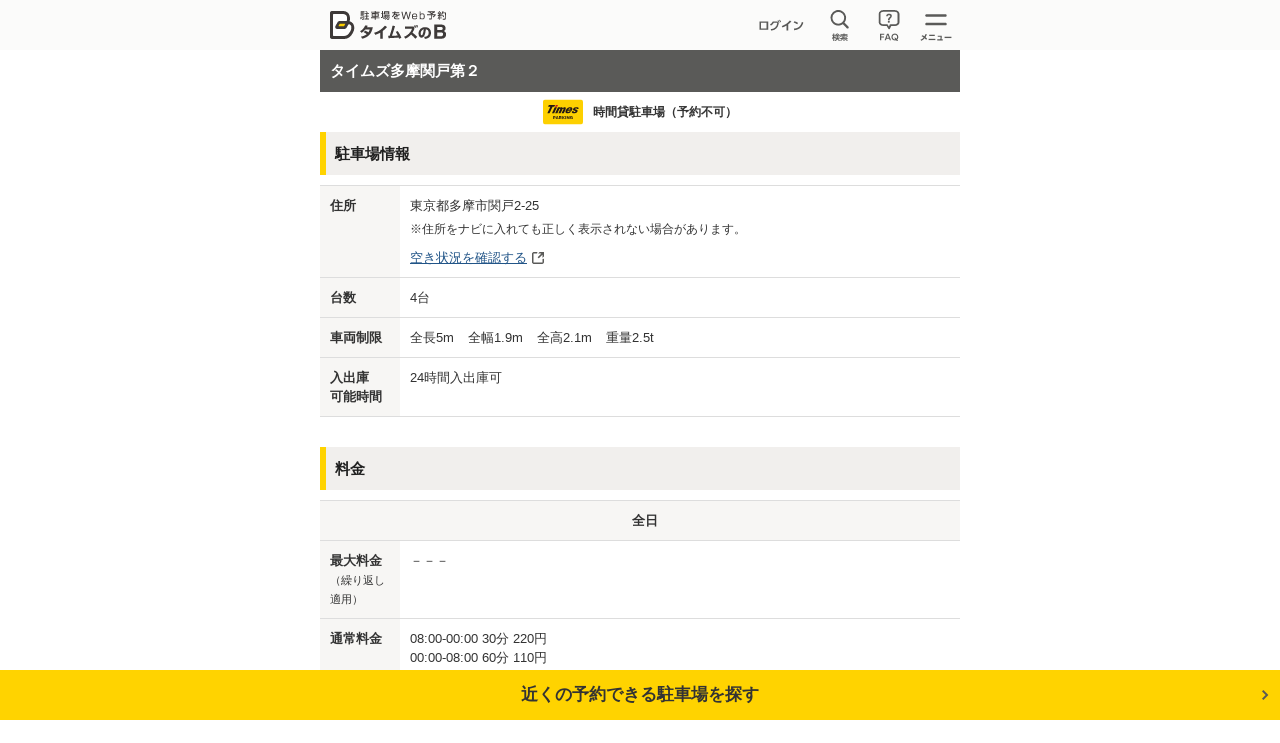

--- FILE ---
content_type: text/html;charset=UTF-8
request_url: https://btimes.jp/tokyo/times/BUK0001965/
body_size: 11176
content:
<!DOCTYPE html>
<html lang="ja" xmlns:te="http://www.seasar.org/teeda/extension">
<head>

  <title id="title">タイムズ多摩関戸第２(時間貸駐車場) | タイムズのB</title>
  <meta charset="utf-8" />
  <meta id="keywords" name="keywords" content="駐車場,予約,貸す,借りる,車,クルマ,バイク,タイムズのB,タイムズ,東京都,多摩市,関戸2-25" />
  <meta id="description" name="description" content="東京都多摩市関戸2-25にある時間貸駐車場、タイムズ多摩関戸第２の情報。タイムズのBの駐車場は旅行・イベント・ビジネスなど、あらゆるシーンでご利用いただけます。車でお出かけの際は、タイムズのBで駐車場を予約！" />
  <meta name="viewport" content="width=device-width,initial-scale=1.0" />
  <meta http-equiv="X-UA-Compatible" content="IE=edge" />
  <meta name="format-detection" content="telephone=no" />
  
  <link rel="shortcut icon" href="/common/images/favicon.ico" baseViewId="/layout/layout.html" />
  <link rel="icon" href="/common/images/ic_android.png" baseViewId="/layout/layout.html" sizes="192x192" />
  <link rel="apple-touch-icon" href="/common/images/ic_ios.png" baseViewId="/layout/layout.html" sizes="180x180" />
  <link rel="stylesheet" href="/common/css/common.css?20230425" baseViewId="/layout/layout.html" />
  <script type="text/javascript" language="JavaScript" src="/common/js/jquery-2.2.3.min.js"></script>
  <script type="text/javascript" language="JavaScript" src="/common/js/velocity.js"></script>
  <script type="text/javascript" language="JavaScript" src="/common/js/design.js?20210629"></script>
  <script type="text/javascript" language="JavaScript" src="/common/js/ajax.js"></script>
  <script type="text/javascript" language="JavaScript" src="/common/js/url.js"></script>
  <script type="text/javascript" language="JavaScript" src="/common/js/errorHandler.js"></script>
  <script type="text/javascript" language="JavaScript" src="/common/js/ajaxCommon.js"></script>
  <script type="text/javascript" language="JavaScript" src="/common/js/ajaxCustomize.js"></script>
<link rel="canonical" href="https://btimes.jp/tokyo/times/BUK0001965/" baseViewId="/times/detail.html" id="canonical" /></head>

<body>
  <!-- Google Tag Manager -->
<noscript><iframe src="//www.googletagmanager.com/ns.html?id=GTM-TBCQ4V" height="0" width="0" style="display:none;visibility:hidden"></iframe></noscript>
<script>(function(w,d,s,l,i){w[l]=w[l]||[];w[l].push({'gtm.start':new Date().getTime(),event:'gtm.js'});var f=d.getElementsByTagName(s)[0],j=d.createElement(s),dl=l!='dataLayer'?'&l='+l:'';j.async=true;j.src='//www.googletagmanager.com/gtm.js?id='+i+dl;f.parentNode.insertBefore(j,f);})(window,document,'script','dataLayer','GTM-TBCQ4V');</script>
<!-- End Google Tag Manager -->
  <div id="d_navBody" class="l-header-menu"><!-- グローバルメニュー -->
  <div id="d_navCloseTrigger" class="l-header-menu-inner btn-hvr">
    <p class="l-header-menu-close btn-close2"></p>
  </div>
  <div id="d_navList" class="l-header-menu-body">
    <div>
      <p id="d_LoginCheck" class="ttl ttl-white"></p>
      <ul class="list list-white">
        <li><a id="first" href="" class="btn-arrow pr30 btn-hvr txtovr"></a></li>
        <li><a id="second" href="" class="btn-arrow btn-hvr"></a></li>
        <li><a id="third" href="" class="btn-arrow btn-hvr"></a></li>
        <li><a href="/view/biz/member/mypage.jsp" target="_blank" class="btn-blank btn-hvr">法人利用者ログイン</a></li>
        <li><a href="/view/corporation/member/mypage.jsp" target="_blank" class="btn-blank btn-hvr">法人駐車場管理者ログイン</a></li>
      </ul>
    </div>
    <div>
      <p class="ttl ttl-white">サポート</p>
      <ul class="list list-white">
        <li><a href="/guide/" class="btn-arrow btn-hvr">ご利用方法・よくあるご質問・お問合せ</a></li>
        <li><a href="/about/" class="btn-arrow btn-hvr">タイムズのBとは？</a></li>
        <li><a href="/lend/" class="btn-arrow btn-hvr">駐車場を貸したい方へ</a></li>
        <li><a href="/agreement.html" class="btn-arrow btn-hvr">規約一覧</a></li>
      </ul>
    </div>
    <div>
      <p class="ttl ttl-white">その他</p>
      <ul class="list list-white">
        <li><a href="/campaign/" class="btn-arrow btn-hvr">キャンペーン情報</a></li>
        <li><a id="d_groupJump" href="/#d_group" class="btn-arrow btn-hvr">パーク２４グループサービス一覧</a></li>
      </ul>
    </div>
  </div>
</div><!-- グローバルメニュー -->

<header class="l-header">
  <div class="l-header-inner pr cfx">
    <a href="/" class="l-header-logo fl"><img src="/common/svg/common_logo005.svg?20220324" alt="タイムズのB"></a>
    <nav class="l-header-nav fr">
      <ul class="l-header-nav-list cfx">
        <!-- ログイン前 -->
        <li id="noLogin" class="l-header-nav-btn2 btn-hvr fl" style="display:none;"><a href="/member/"></a></li>
        <!-- ログイン後 -->
        <li id="login" class="l-header-nav-btn3 btn-hvr fl" style="display:none;"><a href="/web/member/mypage.jsp"></a></li>
        <li id="d_searchWindowTrigger" class="l-header-nav-btn1 btn-hvr fl"></li>
        <li class="l-header-nav-btn5 btn-hvr fl"><a href="/guide/" class="l-header-faq"><img src="/common/svg/common_ic252.svg" alt="FAQ" /></a></li>        
        <li class="l-header-nav-btn4 btn-hvr fl"><button type="button" id="d_navOpenTrigger"></button></li>
      </ul>
    </nav>
    <div id="d_searchWindowBody" class="l-header-seach is-hide">
      <form id="headerSearch" class="l-main-mb20" action="/view/park/map.jsp">
        <fieldset>
          <input type="text" id="search-text-area" name="keyword" value="" placeholder="駅名、施設名、住所など" class="l-main-search l-main-mb10" />
          <input type="submit" id="search-submit-button" value="検索する" class="btn btn-cyan btn-hvr" />
        </fieldset>
      </form>
      <p class="l-main-txt tac">
        <img src="/common/svg/common_ic011.svg" width="16" height="16" class="vam" alt="現在地から探す" /><a href="/view/park/map.jsp?location=true" class="btn-hvr">現在地から探す</a>
      </p>
    </div>
  </div>
</header>

<script type="text/javascript" src="/common/js/header.js?20250529"></script>

  <main>
    <div class="l-main ofhd">
      <section>
        <div class="park-detail-ribbon">
          <h1 class="park-detail-ribbon__title">
            <span id="parkName" class="park-detail-ribbon__text--main">タイムズ多摩関戸第２</span>
          </h1>

          <div class="times-detail-ribbon__list">
            <ul>
              <li><a href="https://times-info.net/" class="btn-hvr" target="_blank"><img src="/common/svg/common_ic173.svg" alt="タイムズパーキング" height="40" /></a></li>
              <li class="l-main-ml10">時間貸駐車場（予約不可）</li>
            </ul>
          </div>
        </div>
		    
        <div class="l-main-mb30">
          <h2 class="ttl ttl-white ttl-sub__yellow l-main-mb10">駐車場情報</h2>
          <table class="table table-gray">
            <tbody>
              <tr>
                <th>住所</th>
                <td>
                  <p class="l-main-mb5"><span id="address">東京都多摩市関戸2-25</span></p>
                  <p class="l-main-txt-s l-main-mb10">※住所をナビに入れても正しく表示されない場合があります。</p>
                  <p><a id="infoDetailUrl" class="article-promotion__link btn-hvr" target="_blank" href="https://times-info.net/P13-tokyo/C224/park-detail-BUK0001965/">空き状況を確認する</a></p>
                </td>
              </tr>
              <tr>
                <th>台数</th>
                <td><span id="rentalCarNum">4</span>台</td>
              </tr>
              
              <tr>
                <th>車両制限</th>
                <td>
                  <div>
                    <span class="l-main-mr10">全長<span id="maxCarLength">5</span>m</span>
                    <span class="l-main-mr10">全幅<span id="maxCarWidth">1.9</span>m</span>
                    <span class="l-main-mr10">全高<span id="maxCarHeight">2.1</span>m</span>
                    <span>重量<span id="maxCarWeight">2.5</span>t</span>
                  </div>
                </td>
              </tr>
              <tr>
                <th>入出庫<br />可能時間</th>
                <td><span id="inOutLabel">24時間入出庫可</span></td>
              </tr>
              
              
            </tbody>
          </table>
        </div>

        <div>
          <h2 class="ttl ttl-white ttl-sub__yellow l-main-mb10">料金</h2>
          <table class="table table-gray table-colgroup">
            <colgroup>
              <col style="width: 80px;" />
              <col style="width: calc(100% - 80px);" />
            </colgroup>
            
            <tbody>
              <tr>
                <th colspan="2" class="table-colgroup__tac">全日</th>
              </tr>
              <tr>
                <th>最大料金<br /><span class="fwn l-main-txt-sub">（繰り返し<br />適用）</span></th>
                <td>
                 －－－
                </td>
              </tr>
              <tr>
                <th>通常料金</th>
                <td>
                 08:00-00:00 30分 220円<BR>00:00-08:00 60分 110円
                </td>
              </tr>
            </tbody>
            
            
            
            
              <tr>
                <th>現金以外のお支払方法</th>
                <td>
                 <span id="otherCash">電子マネー、タイムズビジネスカード、タイムズチケット、クレジットカード</span>
                </td>
              </tr>
            
            
          </table>
        </div>

        <div class="l-main-single-line tac l-main-pv15 link-times__map">
          <a id="infoMapUrl" class="article-promotion__link btn-hvr l-main-mr5 fwb tac" target="_blank" href="https://times-info.net/P13-tokyo/C224/BUK0001965/">周辺地図から空き状況を確認する</a>
        </div>
      </section>

      <div class="btn-main-spacer l-main-mb10">
        <button id="search" class="btn btn-yellow btn-arrow btn-hvr">近くの予約できる駐車場を探す</button>
          <form id="form" name="l:form" method="post" enctype="application/x-www-form-urlencoded" action="/view/times/detail.jsp">
            <input type="hidden" id="parkingLatW" name="l:form:parkingLatW" value="35.650708" />
            <input type="hidden" id="parkingLonW" name="l:form:parkingLonW" value="139.450136" />
            <input type="hidden" id="bukNo" name="l:form:bukNo" value="BUK0001965" />
            <input type="submit" id="doSearchMap" name="l:form:doSearchMap" style="display:none" />
          <input type="hidden" name="l:form/times/detail.html" value="l:form" /></form>
      </div>

      <section class="accordion">
        <h2 id="d_mapOpenClickCount" class="accordionTrigger plusMinusTrigger ttl ttl-white accordion-ttl btn-hvr">
          地図
        <div>
          <div class="is-plus-minus">
            <p class="is-minus"></p>
            <p class="is-plus"></p>
          </div>
        </div>
        </h2>

        <div id="accordion-map" class="accordionBody is-hide accordion-map invisible l-main-mb20">
          <div id="map" class="pr"></div>
          <input type="hidden" id="parkingLat" name="l:parkingLat" value="35.647483" />
          <input type="hidden" id="parkingLon" name="l:parkingLon" value="139.453318" />
          <input type="hidden" id="parkingLatW" name="l:parkingLatW" value="35.650708" />
          <input type="hidden" id="parkingLonW" name="l:parkingLonW" value="139.450136" />
        </div>
      </section>

      
      <section class="accordion">
        <h2 data-target="d_tc-benefit" id="d_benefitOpenClickCount" class="accordionTrigger plusMinusTrigger ttl-white accordion-ttl btn-hvr park-detail-benefit__title">
          周辺の優待サービス
          <div>
            <div class="is-plus-minus">
              <p class="is-minus"></p>
              <p class="is-plus"></p>
            </div>
          </div>
        </h2>
        <div class="accordionBody pr is-hide">
          <div class="l-main-txt-column">
            <p class="l-main-pb10">
            近くに割引や特典のある施設があります。<br />
            タイムズのBご予約時に入会いただく、タイムズクラブ会員ならどなたでもご利用できます。
            </p>
            <p class="link-news-sub l-main-pb10">
              <a href="https://www.timesclub.jp/benefit/about.html#benefit" class="btn-hvr" target="_blank">優待サービスとは？</a>
            </p>
          </div>
          <ul id="benefitShopItems" class="l-main-single-line">
            <li class="l-main-single-topline">
              <div class="park-detail-benefit__shop l-main-pv15 l-main-ph15 pr">
                <article class="park-detail-benefit__shop--inner">
                  <div class="park-detail-benefit__shop--left">
                    <a id="shopDetailUrl-1" class="btn-hvr" target="_blank" href="https://www.timesclub.jp/benefit/shop/beauty/detail.jsp?shop=S000034309&newwindow=true"><img id="shopImg" src="https://www.timesclub.jp/dynamic/TimesCLUB/pc/images/benefits/shop/09/34309/shop1.jpg" alt="Hair&Make EARTH 聖蹟桜ヶ丘店" /></a>
                  </div>
                  <div class="park-detail-benefit__shop--right">
                    <p class="park-detail-benefit__shop--meters l-main-pl15">ここから<span id="shopDistance">149</span>m</p>
                    <h3 class="l-main-ml15 txt-blue1"><a id="shopDetailUrl-2" class="btn-hvr" target="_blank" href="https://www.timesclub.jp/benefit/shop/beauty/detail.jsp?shop=S000034309&newwindow=true"><span id="shopNm" class="park-detail-benefit__title--insert txtovr btn-blank l-main-pr20">Hair&amp;Make EARTH 聖蹟桜ヶ丘店</span></a></h3>
                    <p class="park-detail-benefit__text l-main-ml10 l-main-ph10"><span id="discountContent" class="park-detail-benefit__text--insert">全メニュー定価から合計金額3,000円以上で <font color="RED"><b>500円OFF</b></font><br /> 
合計金額6,000円以上で <font color="RED"><b>1,000円OFF</b></font></span></p>
                  </div>
                </article>
              </div>
            </li>
          
            <li class="l-main-single-topline">
              <div class="park-detail-benefit__shop l-main-pv15 l-main-ph15 pr">
                <article class="park-detail-benefit__shop--inner">
                  <div class="park-detail-benefit__shop--left">
                    <a id="shopDetailUrl-1" class="btn-hvr" target="_blank" href="https://www.timesclub.jp/benefit/shop/beauty/detail.jsp?shop=S000049311&newwindow=true"><img id="shopImg" src="https://www.timesclub.jp/dynamic/TimesCLUB/pc/images/benefits/shop/11/49311/shop1.png" alt="全身脱毛サロン ストラッシュヴィータ聖蹟桜ヶ丘店" /></a>
                  </div>
                  <div class="park-detail-benefit__shop--right">
                    <p class="park-detail-benefit__shop--meters l-main-pl15">ここから<span id="shopDistance">289</span>m</p>
                    <h3 class="l-main-ml15 txt-blue1"><a id="shopDetailUrl-2" class="btn-hvr" target="_blank" href="https://www.timesclub.jp/benefit/shop/beauty/detail.jsp?shop=S000049311&newwindow=true"><span id="shopNm" class="park-detail-benefit__title--insert txtovr btn-blank l-main-pr20">全身脱毛サロン ストラッシュヴィータ聖蹟桜ヶ丘店</span></a></h3>
                    <p class="park-detail-benefit__text l-main-ml10 l-main-ph10"><span id="discountContent" class="park-detail-benefit__text--insert">初回ご契約時、契約金額から <font COLOR="RED"><b>10％OFF</b></font>
<br /><br />
優待予約用URL(無料カウンセリング):<br />お申し込みは<a href="https://stlassh.com/reservations/">コチラ</a>(全身脱毛サロン ストラッシュサイトに移動します)
<br />
優待予約用URL(脱毛980円トライアル):<br />お申し込みは<a href="https://stlassh.com/ac/lp/a/counseling019_if980/">コチラ</a>(全身脱毛サロン ストラッシュサイトに移動します)



</span></p>
                  </div>
                </article>
              </div>
            </li>
          
            <li class="l-main-single-topline">
              <div class="park-detail-benefit__shop l-main-pv15 l-main-ph15 pr">
                <article class="park-detail-benefit__shop--inner">
                  <div class="park-detail-benefit__shop--left">
                    <a id="shopDetailUrl-1" class="btn-hvr" target="_blank" href="https://www.timesclub.jp/benefit/shop/shopping/detail.jsp?shop=S000034572&newwindow=true"><img id="shopImg" src="https://www.timesclub.jp/dynamic/TimesCLUB/pc/images/benefits/shop/72/34572/shop1.jpg" alt="AOKI 聖蹟桜ヶ丘店" /></a>
                  </div>
                  <div class="park-detail-benefit__shop--right">
                    <p class="park-detail-benefit__shop--meters l-main-pl15">ここから<span id="shopDistance">945</span>m</p>
                    <h3 class="l-main-ml15 txt-blue1"><a id="shopDetailUrl-2" class="btn-hvr" target="_blank" href="https://www.timesclub.jp/benefit/shop/shopping/detail.jsp?shop=S000034572&newwindow=true"><span id="shopNm" class="park-detail-benefit__title--insert txtovr btn-blank l-main-pr20">AOKI 聖蹟桜ヶ丘店</span></a></h3>
                    <p class="park-detail-benefit__text l-main-ml10 l-main-ph10"><span id="discountContent" class="park-detail-benefit__text--insert">商品総額から<font color="RED"><b>10%OFF</b></font><br /></span></p>
                  </div>
                </article>
              </div>
            </li>
          </ul>
          
        </div>
      </section>
      


      <span id="isAroundSection">
        <section class="l-main-mb40">
          <h2 class="park-detail-other__title">
            周辺の予約できる駐車場
          </h2>
          <div class="sub-slider-wrap">
            <ul id="d_parkingSlider" class="sub-slider cfx">
              
                <li class="fl">
                  <a id="goParkDetail" href="/tokyo/park/42147/">
                    <article class="sub-slider-article btn-hvr">
                      <img id="aroundMedia" class="sub-slider-img" data-original="/dynamic/images/noimage.png" src="/dynamic/images/parking_photo/42147/6b33a8ef-a062-4098-889c-65abf32aa34c_1.jpg" alt="Berg Schokolade駐車場" />
                      <div class="sub-slider-column btn-arrow2 l-main-txt-s">
                        <h3 class="l-main-mb5 txtovr"><span id="aroundParkName">【聖蹟桜ヶ丘駅徒歩4分】Berg Schokolade駐車場</span></h3>
                        <div class="cfx">
                          <p class="fl l-main-ph5 bg-cyan1 fwn">ここから<span id="aroundDistance">455</span>m</p>
                          <p class="fr">
                            <span id="isAroundNoPmSrvc-1"><span id="aroundPrice">700円</span></span>
                          </p>
                        </div>
                      </div>
                    </article>
                  </a>
                </li>
              
                <li class="fl">
                  <a id="goParkDetail" href="/tokyo/park/40783/">
                    <article class="sub-slider-article btn-hvr">
                      <img id="aroundMedia" class="sub-slider-img" data-original="/dynamic/images/noimage.png" src="/dynamic/images/parking_photo/40783/752347b8-8b57-4d89-af50-7e98e8bc736a_1.jpg" alt="チェリーハイムA駐車場" />
                      <div class="sub-slider-column btn-arrow2 l-main-txt-s">
                        <h3 class="l-main-mb5 txtovr"><span id="aroundParkName">【聖蹟桜ヶ丘駅徒歩10分】チェリーハイムA駐車場</span></h3>
                        <div class="cfx">
                          <p class="fl l-main-ph5 bg-cyan1 fwn">ここから<span id="aroundDistance">1010</span>m</p>
                          <p class="fr">
                            <span id="isAroundNoPmSrvc-1"><span id="aroundPrice">510円</span></span>
                          </p>
                        </div>
                      </div>
                    </article>
                  </a>
                </li>
              
                <li class="fl">
                  <a id="goParkDetail" href="/tokyo/park/27703/">
                    <article class="sub-slider-article btn-hvr">
                      <img id="aroundMedia" class="sub-slider-img" data-original="/dynamic/images/noimage.png" src="/dynamic/images/parking_photo/27703/1d98b4cb-39f3-42c6-826a-28e5e8e773d7_1.jpg" alt="チェリーハイムＢ駐車場" />
                      <div class="sub-slider-column btn-arrow2 l-main-txt-s">
                        <h3 class="l-main-mb5 txtovr"><span id="aroundParkName">【聖蹟桜ヶ丘駅徒歩10分】チェリーハイムＢ駐車場</span></h3>
                        <div class="cfx">
                          <p class="fl l-main-ph5 bg-cyan1 fwn">ここから<span id="aroundDistance">1014</span>m</p>
                          <p class="fr">
                            <span id="isAroundNoPmSrvc-1"><span id="aroundPrice">350円～</span></span>
                          </p>
                        </div>
                      </div>
                    </article>
                  </a>
                </li>
              
                <li class="fl">
                  <a id="goParkDetail" href="/tokyo/park/50766/">
                    <article class="sub-slider-article btn-hvr">
                      <img id="aroundMedia" class="sub-slider-img" data-original="/dynamic/images/noimage.png" src="/dynamic/images/parking_photo/50766/583ff4e6-9d3f-4c57-ad13-b819fccdd87f_1.jpg" alt="タイムズ府中四谷第５駐車場" />
                      <div class="sub-slider-column btn-arrow2 l-main-txt-s">
                        <h3 class="l-main-mb5 txtovr"><span id="aroundParkName">【中河原駅徒歩8分】【軽専用】タイムズ府中四谷第５駐車場</span></h3>
                        <div class="cfx">
                          <p class="fl l-main-ph5 bg-cyan1 fwn">ここから<span id="aroundDistance">1101</span>m</p>
                          <p class="fr">
                            <span id="isAroundNoPmSrvc-1"><span id="aroundPrice">500円</span></span>
                          </p>
                        </div>
                      </div>
                    </article>
                  </a>
                </li>
              
                <li class="fl">
                  <a id="goParkDetail" href="/tokyo/park/35251/">
                    <article class="sub-slider-article btn-hvr">
                      <img id="aroundMedia" class="sub-slider-img" data-original="/dynamic/images/noimage.png" src="/dynamic/images/parking_photo/35251/99cda635-688d-4416-b049-71cbc0e540e2_1.jpg" alt="T2ハイム・サウスランド駐車場" />
                      <div class="sub-slider-column btn-arrow2 l-main-txt-s">
                        <h3 class="l-main-mb5 txtovr"><span id="aroundParkName">T2ハイム・サウスランド駐車場</span></h3>
                        <div class="cfx">
                          <p class="fl l-main-ph5 bg-cyan1 fwn">ここから<span id="aroundDistance">1261</span>m</p>
                          <p class="fr">
                            <span id="isAroundNoPmSrvc-1"><span id="aroundPrice">710円</span></span>
                          </p>
                        </div>
                      </div>
                    </article>
                  </a>
                </li>
              
                <li class="fl">
                  <a id="goParkDetail" href="/tokyo/park/42564/">
                    <article class="sub-slider-article btn-hvr">
                      <img id="aroundMedia" class="sub-slider-img" data-original="/dynamic/images/noimage.png" src="/dynamic/images/parking_photo/42564/90b01012-deda-4a7e-9da2-daae28c8529e_1.jpg" alt="T2ハイム・ガーデニア駐車場" />
                      <div class="sub-slider-column btn-arrow2 l-main-txt-s">
                        <h3 class="l-main-mb5 txtovr"><span id="aroundParkName">【中河原駅 徒歩６分】T2ハイム・ガーデニア駐車場</span></h3>
                        <div class="cfx">
                          <p class="fl l-main-ph5 bg-cyan1 fwn">ここから<span id="aroundDistance">1399</span>m</p>
                          <p class="fr">
                            <span id="isAroundNoPmSrvc-1"><span id="aroundPrice">800円</span></span>
                          </p>
                        </div>
                      </div>
                    </article>
                  </a>
                </li>
              
                <li class="fl">
                  <a id="goParkDetail" href="/tokyo/park/44461/">
                    <article class="sub-slider-article btn-hvr">
                      <img id="aroundMedia" class="sub-slider-img" data-original="/dynamic/images/noimage.png" src="/dynamic/images/parking_photo/44461/3a6b4857-ccb7-4225-88c4-8c04b9dcac28_1.jpg" alt="多摩市桜ケ丘2丁目月極駐車場" />
                      <div class="sub-slider-column btn-arrow2 l-main-txt-s">
                        <h3 class="l-main-mb5 txtovr"><span id="aroundParkName">【多摩市役所 徒歩2分】多摩市桜ケ丘2丁目月極駐車場</span></h3>
                        <div class="cfx">
                          <p class="fl l-main-ph5 bg-cyan1 fwn">ここから<span id="aroundDistance">1438</span>m</p>
                          <p class="fr">
                            <span id="isAroundNoPmSrvc-1"><span id="aroundPrice">550円</span></span>
                          </p>
                        </div>
                      </div>
                    </article>
                  </a>
                </li>
              
                <li class="fl">
                  <a id="goParkDetail" href="/tokyo/park/40972/">
                    <article class="sub-slider-article btn-hvr">
                      <img id="aroundMedia" class="sub-slider-img" data-original="/dynamic/images/noimage.png" src="/dynamic/images/parking_photo/40972/202f048c-15db-4f57-af3a-8dd7123b6ad3_1.jpg" alt="多摩ニュータウンメゾン聖ヶ丘-１駐車場" />
                      <div class="sub-slider-column btn-arrow2 l-main-txt-s">
                        <h3 class="l-main-mb5 txtovr"><span id="aroundParkName">【３号棟　北側】多摩ニュータウンメゾン聖ヶ丘-１駐車場</span></h3>
                        <div class="cfx">
                          <p class="fl l-main-ph5 bg-cyan1 fwn">ここから<span id="aroundDistance">1538</span>m</p>
                          <p class="fr">
                            <span id="isAroundNoPmSrvc-1"><span id="aroundPrice">500円</span></span>
                          </p>
                        </div>
                      </div>
                    </article>
                  </a>
                </li>
              
                <li class="fl">
                  <a id="goParkDetail" href="/tokyo/park/40973/">
                    <article class="sub-slider-article btn-hvr">
                      <img id="aroundMedia" class="sub-slider-img" data-original="/dynamic/images/noimage.png" src="/dynamic/images/parking_photo/40973/22ee5fa6-17e7-4a42-8025-d05243e3422e_1.jpg" alt="多摩ニュータウンメゾン聖ヶ丘-１駐車場" />
                      <div class="sub-slider-column btn-arrow2 l-main-txt-s">
                        <h3 class="l-main-mb5 txtovr"><span id="aroundParkName">【４号棟・北側】多摩ニュータウンメゾン聖ヶ丘-１駐車場</span></h3>
                        <div class="cfx">
                          <p class="fl l-main-ph5 bg-cyan1 fwn">ここから<span id="aroundDistance">1566</span>m</p>
                          <p class="fr">
                            <span id="isAroundNoPmSrvc-1"><span id="aroundPrice">500円</span></span>
                          </p>
                        </div>
                      </div>
                    </article>
                  </a>
                </li>
              
                <li class="fl">
                  <a id="goParkDetail" href="/tokyo/park/56818/">
                    <article class="sub-slider-article btn-hvr">
                      <img id="aroundMedia" class="sub-slider-img" data-original="/dynamic/images/noimage.png" src="/dynamic/images/parking_photo/56818/eca34df1-da27-4ffc-ac43-a4763db720dd_1.jpg" alt="【1番夜間専用】 永山動物病院裏" />
                      <div class="sub-slider-column btn-arrow2 l-main-txt-s">
                        <h3 class="l-main-mb5 txtovr"><span id="aroundParkName">【20時から翌朝８時まで利用可能】【1番夜間専用】 永山動物病院裏</span></h3>
                        <div class="cfx">
                          <p class="fl l-main-ph5 bg-cyan1 fwn">ここから<span id="aroundDistance">1682</span>m</p>
                          <p class="fr">
                            <span id="isAroundNoPmSrvc-1"><span id="aroundPrice">200円</span></span>
                          </p>
                        </div>
                      </div>
                    </article>
                  </a>
                </li>
              
            </ul>
          </div>
        </section>
      </span>

      <span id="isDispTimeLend">
        <section class="u-fs13 l-main-pb15">
          <h2 class="ttl ttl-white">
            周辺の時間貸駐車場
          </h2>
          <ul class="prefecture__list">
            
              <li class="prefecture__item">
                <a id="timeLendUrl" class="prefecture__button btn-hvr" href="/tokyo/times/BUK0059417/">
                  <span id="timeLendBukNm">タイムズ多摩関戸第９</span></a>
              </li>
            
              <li class="prefecture__item">
                <a id="timeLendUrl" class="prefecture__button btn-hvr" href="/tokyo/times/BUK0041901/">
                  <span id="timeLendBukNm">タイムズ多摩関戸第６</span></a>
              </li>
            
              <li class="prefecture__item">
                <a id="timeLendUrl" class="prefecture__button btn-hvr" href="/tokyo/times/BUK0078814/">
                  <span id="timeLendBukNm">タイムズ京王せいせき立体駐車場</span></a>
              </li>
            
              <li class="prefecture__item">
                <a id="timeLendUrl" class="prefecture__button btn-hvr" href="/tokyo/times/BUK0048103/">
                  <span id="timeLendBukNm">タイムズ多摩関戸第７</span></a>
              </li>
            
              <li class="prefecture__item">
                <a id="timeLendUrl" class="prefecture__button btn-hvr" href="/tokyo/times/BUK0049726/">
                  <span id="timeLendBukNm">タイムズ多摩関戸第８</span></a>
              </li>
            
              <li class="prefecture__item">
                <a id="timeLendUrl" class="prefecture__button btn-hvr" href="/tokyo/times/BUK0029093/">
                  <span id="timeLendBukNm">タイムズ多摩関戸第５</span></a>
              </li>
            
              <li class="prefecture__item">
                <a id="timeLendUrl" class="prefecture__button btn-hvr" href="/tokyo/times/BUK0079779/">
                  <span id="timeLendBukNm">京王コインパーク聖蹟桜ヶ丘北</span></a>
              </li>
            
              <li class="prefecture__item">
                <a id="timeLendUrl" class="prefecture__button btn-hvr" href="/tokyo/times/BUK0057069/">
                  <span id="timeLendBukNm">タイムズ聖蹟桜ヶ丘駅北</span></a>
              </li>
            
              <li class="prefecture__item">
                <a id="timeLendUrl" class="prefecture__button btn-hvr" href="/tokyo/times/BUK0043243/">
                  <span id="timeLendBukNm">タイムズ聖蹟桜ヶ丘駅南口</span></a>
              </li>
            
              <li class="prefecture__item">
                <a id="timeLendUrl" class="prefecture__button btn-hvr" href="/tokyo/times/BUK0010259/">
                  <span id="timeLendBukNm">タイムズ多摩関戸第３</span></a>
              </li>
            
          </ul>
        </section>
      </span>

      <section id="isAroundFindParkExists" class="u-fs13 l-main-pb15">
        <h2 class="ttl ttl-white">
          近隣エリアの予約できる駐車場を探す
        </h2>
        <div id="isAroundEventSiteExists" class="l-main-pt20 l-main-ph10">
          <h3 class="l-main-pb5 l-main-txt-ll ttl-underline gray">人気スポットから探す</h3>
          <ul id="aroundEventSiteItems" class="prefecture__list">
            <li class="prefecture__item spotLink">
              <a id="aroundEventSiteUrl" class="prefecture__button btn-hvr" href="/tokyo/spot/1641/"><span id="aroundEventSiteName">聖蹟桜ヶ丘駅</span></a>
            </li>
          
            <li class="prefecture__item spotLink">
              <a id="aroundEventSiteUrl" class="prefecture__button btn-hvr" href="/tokyo/spot/1880/"><span id="aroundEventSiteName">多摩（東京都多摩市）</span></a>
            </li>
          
            <li class="prefecture__item spotLink">
              <a id="aroundEventSiteUrl" class="prefecture__button btn-hvr" href="/tokyo/spot/3568/"><span id="aroundEventSiteName">京王永山駅</span></a>
            </li>
          
            <li class="prefecture__item spotLink">
              <a id="aroundEventSiteUrl" class="prefecture__button btn-hvr" href="/tokyo/spot/2183/"><span id="aroundEventSiteName">西府駅</span></a>
            </li>
          
            <li class="prefecture__item spotLink">
              <a id="aroundEventSiteUrl" class="prefecture__button btn-hvr" href="/tokyo/spot/3695/"><span id="aroundEventSiteName">分倍河原駅</span></a>
            </li>
          
            <li class="prefecture__item spotLink">
              <a id="aroundEventSiteUrl" class="prefecture__button btn-hvr" href="/tokyo/spot/3686/"><span id="aroundEventSiteName">府中本町</span></a>
            </li>
          
            <li class="prefecture__item spotLink">
              <a id="aroundEventSiteUrl" class="prefecture__button btn-hvr" href="/tokyo/spot/3590/"><span id="aroundEventSiteName">八王子市大塚</span></a>
            </li>
          
            <li class="prefecture__item spotLink">
              <a id="aroundEventSiteUrl" class="prefecture__button btn-hvr" href="/tokyo/spot/2177/"><span id="aroundEventSiteName">府中市</span></a>
            </li>
          
            <li class="prefecture__item spotLink">
              <a id="aroundEventSiteUrl" class="prefecture__button btn-hvr" href="/tokyo/spot/1704/"><span id="aroundEventSiteName">大國魂神社</span></a>
            </li>
          
            <li class="prefecture__item spotLink">
              <a id="aroundEventSiteUrl" class="prefecture__button btn-hvr" href="/tokyo/spot/1447/"><span id="aroundEventSiteName">谷保天満宮</span></a>
            </li>
          
            <li class="prefecture__item spotLink">
              <a id="aroundEventSiteUrl" class="prefecture__button btn-hvr" href="/tokyo/spot/3542/"><span id="aroundEventSiteName">多摩市永山</span></a>
            </li>
          
            <li class="prefecture__item spotLink">
              <a id="aroundEventSiteUrl" class="prefecture__button btn-hvr" href="/tokyo/spot/3762/"><span id="aroundEventSiteName">谷保駅</span></a>
            </li>
          
            <li class="prefecture__item spotLink">
              <a id="aroundEventSiteUrl" class="prefecture__button btn-hvr" href="/tokyo/spot/1697/"><span id="aroundEventSiteName">サンリオピューロランド</span></a>
            </li>
          
            <li class="prefecture__item spotLink">
              <a id="aroundEventSiteUrl" class="prefecture__button btn-hvr" href="/tokyo/spot/1164/"><span id="aroundEventSiteName">東京競馬場（府中競馬場）</span></a>
            </li>
          
            <li class="prefecture__item spotLink">
              <a id="aroundEventSiteUrl" class="prefecture__button btn-hvr" href="/tokyo/spot/3641/"><span id="aroundEventSiteName">是政駅</span></a>
            </li>
          
            <li class="prefecture__item spotLink">
              <a id="aroundEventSiteUrl" class="prefecture__button btn-hvr" href="/tokyo/spot/2157/"><span id="aroundEventSiteName">南多摩駅</span></a>
            </li>
          
            <li class="prefecture__item spotLink">
              <a id="aroundEventSiteUrl" class="prefecture__button btn-hvr" href="/tokyo/spot/1806/"><span id="aroundEventSiteName">府中駅〈東京都〉</span></a>
            </li>
          
            <li class="prefecture__item spotLink">
              <a id="aroundEventSiteUrl" class="prefecture__button btn-hvr" href="/tokyo/spot/3737/"><span id="aroundEventSiteName">府中市民球場</span></a>
            </li>
          
            <li class="prefecture__item spotLink">
              <a id="aroundEventSiteUrl" class="prefecture__button btn-hvr" href="/tokyo/spot/3694/"><span id="aroundEventSiteName">府中競馬正門前駅</span></a>
            </li>
          
            <li class="prefecture__item spotLink">
              <a id="aroundEventSiteUrl" class="prefecture__button btn-hvr" href="/tokyo/spot/2193/"><span id="aroundEventSiteName">国立市</span></a>
            </li>
          
            <li class="prefecture__item spotLink">
              <a id="aroundEventSiteUrl" class="prefecture__button btn-hvr" href="/tokyo/spot/1805/"><span id="aroundEventSiteName">明星大学</span></a>
            </li>
          
            <li class="prefecture__item spotLink">
              <a id="aroundEventSiteUrl" class="prefecture__button btn-hvr" href="/tokyo/spot/1706/"><span id="aroundEventSiteName">高幡不動尊金剛寺</span></a>
            </li>
          
            <li class="prefecture__item spotLink">
              <a id="aroundEventSiteUrl" class="prefecture__button btn-hvr" href="/tokyo/spot/2142/"><span id="aroundEventSiteName">多摩センター駅</span></a>
            </li>
          
            <li class="prefecture__item spotLink">
              <a id="aroundEventSiteUrl" class="prefecture__button btn-hvr" href="/tokyo/spot/3756/"><span id="aroundEventSiteName">北府中駅</span></a>
            </li>
          
            <li class="prefecture__item spotLink">
              <a id="aroundEventSiteUrl" class="prefecture__button btn-hvr" href="/tokyo/spot/2152/"><span id="aroundEventSiteName">中央大学明星大学駅</span></a>
            </li>
          
            <li class="prefecture__item spotLink">
              <a id="aroundEventSiteUrl" class="prefecture__button btn-hvr" href="/tokyo/spot/2149/"><span id="aroundEventSiteName">八王子市東中野</span></a>
            </li>
          
            <li class="prefecture__item spotLink">
              <a id="aroundEventSiteUrl" class="prefecture__button btn-hvr" href="/tokyo/spot/3617/"><span id="aroundEventSiteName">京王レールランド</span></a>
            </li>
          
            <li class="prefecture__item spotLink">
              <a id="aroundEventSiteUrl" class="prefecture__button btn-hvr" href="/tokyo/spot/1739/"><span id="aroundEventSiteName">中央大学</span></a>
            </li>
          
            <li class="prefecture__item spotLink">
              <a id="aroundEventSiteUrl" class="prefecture__button btn-hvr" href="/tokyo/spot/1512/"><span id="aroundEventSiteName">多摩動物公園</span></a>
            </li>
          
            <li class="prefecture__item spotLink">
              <a id="aroundEventSiteUrl" class="prefecture__button btn-hvr" href="/tokyo/spot/2176/"><span id="aroundEventSiteName">東府中駅</span></a>
            </li>
          </ul>
          <p class="l-main-txt-link tac">
            <span class="spotSlideTrigger btn-hvr">もっと見る</span>
          </p>
        </div>

        <div id="isYolpFacilityExists" class="l-main-pv20 l-main-ph10">
          <h3 class="accordionTrigger btnPlusMinusTrigger l-main-pb5 l-main-txt-ll ttl-underline gray">
            <span class="db btn-plus-gray btn-hvr">周辺施設から探す</span>
          </h3>
          <div class="accordionBody is-hide">
            <ul id="yolpFacilityItems" class="l-main-pv20 l-main-ph10 yolp-list">
              <li class="l-main-pb10">
                <a id="goMap" href="/view/park/map.jsp?wlat=35.6508328&amp;wlon=139.4492861&amp;name=%E9%96%A2%E6%88%B8%E3%81%BF%E3%81%A9%E3%82%8A%E3%81%AE%E4%BF%9D%E8%82%B2%E5%9C%92" class="btn-hvr">
                  <span>関戸みどりの保育園</span><span>78m</span></a>
              </li>
            
              <li class="l-main-pb10">
                <a id="goMap" href="/view/park/map.jsp?wlat=35.6492663&amp;wlon=139.4500361&amp;name=%E3%82%84%E3%81%BE%E3%81%A8%E3%81%95%E3%81%8F%E3%82%89%E4%BF%9D%E8%82%B2%E5%9C%92" class="btn-hvr">
                  <span>やまとさくら保育園</span><span>160m</span></a>
              </li>
            
              <li class="l-main-pb10">
                <a id="goMap" href="/view/park/map.jsp?wlat=35.6493079&amp;wlon=139.4482696&amp;name=%E6%9D%B1%E4%BA%AC%E5%A4%9A%E6%91%A9%E8%AA%BF%E7%90%86%E8%A3%BD%E8%8F%93%E5%B0%82%E9%96%80%E5%AD%A6%E6%A0%A1" class="btn-hvr">
                  <span>東京多摩調理製菓専門学校</span><span>229m</span></a>
              </li>
            
              <li class="l-main-pb10">
                <a id="goMap" href="/view/park/map.jsp?wlat=35.6505744&amp;wlon=139.4473669&amp;name=%E4%BA%AC%E7%8E%8B%E3%82%A2%E3%83%BC%E3%83%88%E3%83%9E%E3%83%B3%E8%81%96%E8%B9%9F%E6%A1%9C%E3%83%B6%E4%B8%98%E5%BA%97" class="btn-hvr">
                  <span>京王アートマン聖蹟桜ヶ丘店</span><span>251m</span></a>
              </li>
            
              <li class="l-main-pb10">
                <a id="goMap" href="/view/park/map.jsp?wlat=35.6484525&amp;wlon=139.4492029&amp;name=%E6%B8%85%E6%B0%B4%E5%A0%80%E7%B7%91%E5%9C%B0" class="btn-hvr">
                  <span>清水堀緑地</span><span>264m</span></a>
              </li>
            
              <li class="l-main-pb10">
                <a id="goMap" href="/view/park/map.jsp?wlat=35.6513216&amp;wlon=139.4470891&amp;name=%E3%83%86%E3%83%8B%E3%82%B9%E3%82%B9%E3%82%AF%E3%83%BC%E3%83%AB%E3%82%B7%E3%83%AB%E3%82%AD%E3%83%BC%E3%82%A6%E3%82%A4%E3%83%B3%E3%82%BA%E4%BA%AC%E7%8E%8B%E8%81%96%E8%B9%9F%E6%A1%9C%E3%83%B6%E4%B8%98" class="btn-hvr">
                  <span>テニススクールシルキーウインズ京王聖蹟桜ヶ丘</span><span>284m</span></a>
              </li>
            
              <li class="l-main-pb10">
                <a id="goMap" href="/view/park/map.jsp?wlat=35.6508272&amp;wlon=139.4468752&amp;name=%E8%81%96%E8%B9%9F%E6%A1%9C%E3%83%B6%E4%B8%98%E9%A7%85%EF%BC%88%E4%BA%AC%E7%8E%8B%EF%BC%89" class="btn-hvr">
                  <span>聖蹟桜ヶ丘駅（京王）</span><span>295m</span></a>
              </li>
            
              <li class="l-main-pb10">
                <a id="goMap" href="/view/park/map.jsp?wlat=35.6514410&amp;wlon=139.4469919&amp;name=%E4%BA%AC%E7%8E%8B%E7%99%BE%E8%B2%A8%E5%BA%97%E8%81%96%E8%B9%9F%E6%A1%9C%E3%83%B6%E4%B8%98%E5%BA%97" class="btn-hvr">
                  <span>京王百貨店聖蹟桜ヶ丘店</span><span>296m</span></a>
              </li>
            
              <li class="l-main-pb10">
                <a id="goMap" href="/view/park/map.jsp?wlat=35.6520493&amp;wlon=139.4472835&amp;name=%E4%BA%AC%E7%8E%8B%E8%81%96%E8%B9%9F%E6%A1%9C%E3%83%B6%E4%B8%98%E3%82%B7%E3%83%A7%E3%83%83%E3%83%94%E3%83%B3%E3%82%B0%E3%82%BB%E3%83%B3%E3%82%BF%E3%83%BC%E3%81%9B%E3%81%84%E3%81%9B%E3%81%8D" class="btn-hvr">
                  <span>京王聖蹟桜ヶ丘ショッピングセンターせいせき</span><span>298m</span></a>
              </li>
            
              <li class="l-main-pb10">
                <a id="goMap" href="/view/park/map.jsp?wlat=35.6496440&amp;wlon=139.4469503&amp;name=%E5%A4%9A%E6%91%A9%E5%B8%82%E7%AB%8B%E9%96%A2%E6%88%B8%E5%85%AC%E6%B0%91%E9%A4%A8" class="btn-hvr">
                  <span>多摩市立関戸公民館</span><span>311m</span></a>
              </li>
            </ul>
            <p class="l-main-ph10 tac"><a href="https://developer.yahoo.co.jp/about" class="btn-hvr article-promotion__link" target="_blank">Web Services by Yahoo! JAPAN</a></p>
          </div>
        </div>
      </section>

      <section id="isConductingWire" class="l-main-mb20 l-main-pt10">
  <div class="l-main-mb5 l-main-txt-column bg-img">
    <h2 class="l-main-mb15 l-main-pt20 l-main-pb15 ttl-regist bg-white tac pr">
      <span class="l-main-txt-ll ttl-ribbon">入会金・年会費 無料!!</span>
      <span class="l-main-txt-exbig txt-red3">タイムズのB</span><span class="ttl-regist-txt">を始めよう！</span>
    </h2>
    <div class="l-main-mb15 l-main-txt tac">
      一日に何度も出し入れ自由！<br />
      全国の駐車場をWebから予約できるサービスです
    </div>
    <ul class="btn-2column cfx">
      <li class="fl">
        <a href="/member/tc/" class="btn btn-yellow btn-arrow btn-hvr">個人入会</a>
      </li>
      <li class="fl">
        <a href="/member/biz/" class="btn btn-yellow btn-arrow btn-hvr">法人入会</a>
      </li>
    </ul>
  </div>
  <div class="l-main-ph10 l-main-txt-sub">
    <p class="list-term-main">※法人入会は、別途タイムズビジネスカード発行手数料がかかります。</p>
  </div>
</section>

      <ul id="d_breadCrumbs" class="list-breadcrumbs">
        <li class="list-breadcrumbs__item">
          <a href="/" class="btn-hvr">タイムズのB</a>
        </li>
        <li class="list-breadcrumbs__item">
          <span id="isPrefecLink">
            <a id="goPerfecTop" href="/tokyo/" class="btn-hvr"><span id="prefecName-link">東京都</span>の駐車場</a>
          </span>
          
        </li>
        <li id="isEventSite" class="list-breadcrumbs__item">
          
            <a id="goEventSite" href="/tokyo/spot/1641/" class="btn-hvr"><span id="infoCenterEventSiteName">聖蹟桜ヶ丘駅</span>周辺の駐車場</a>
          
        </li>
        <li class="list-breadcrumbs__item">
          <span id="parkName-breadcrumbs">タイムズ多摩関戸第２</span>
        </li>
      </ul>
    </div>

    <div class="sticky-reserve">
      <div class="sticky-reserve__inner info">
        <button id="stickySearch" class="sticky-reserve__button btn-arrow btn-hvr">近くの予約できる駐車場を探す</button>
      </div>
    </div>
  </main>

  <script type="text/javascript" language="JavaScript" src="/view/times/slickSet.js?20171128"></script>
  <script type="text/javascript" language="JavaScript" src="/common/js/slick.min.js"></script>
  <input type="hidden" id="mapScriptSrc" name="l:mapScriptSrc" value="//api.its-mo.com/cgi/loader.cgi?key=JSZ84cbb28a018d&amp;ver=2.0&amp;api=zdcmap.js,userwidget.js,control.js&amp;enc=UTF8&amp;force=1" />
  <input type="hidden" id="loginlink" name="l:loginlink" value="" />
  <input type="hidden" id="imagePath" name="l:imagePath" value="https://btimes.jp/dynamic/images/spot_def001.jpg" />
  <input type="hidden" id="adr1" name="l:adr1" value="東京都" />
  <input type="hidden" id="adr2" name="l:adr2" value="多摩市" />
  <input type="hidden" id="adr3" name="l:adr3" value="関戸2-25" />
  <script type="text/javascript" language="JavaScript" src="/view/times/detail.js?20240130" charset="UTF-8"></script>


  
    <footer class="l-footer">
  <div class="l-footer-bg2">
    <div class="l-footer-inner">
      <p class="l-footer-copy l-footer-copy-udr">&#169;TIMES24 CO., LTD. All Rights Reserved.</p>
    </div>
  </div>
</footer>
  
  

<script language="JavaScript" type="text/javascript">
<!--
var forms = ['form'];
for (var i = 0, len = forms.length; i < len; ++i) {
  var span = document.createElement('span');
  span.style.display = 'none';
  span.style.position = 'absolute';
  var form = document.getElementById(forms[i]);
  form.appendChild(span);
  span.innerHTML = "<input type='hidden' name='te-conditions' value='[base64]' />";
}

//-->
</script></body>
</html>

--- FILE ---
content_type: text/css
request_url: https://btimes.jp/common/css/common.css?20230425
body_size: 37756
content:
@charset "UTF-8";abbr,address,article,aside,b,blockquote,body,caption,cite,code,dd,del,dfn,div,dl,dt,em,fieldset,footer,form,h1,h2,h3,h4,h5,h6,header,html,i,iframe,img,ins,kbd,label,legend,li,nav,object,ol,p,pre,q,samp,section,small,span,strong,sub,sup,table,tbody,td,tfoot,th,thead,time,tr,ul,var{margin:0;padding:0;border:0;outline:0}nav,ul{list-style:none}blockquote,q{quotes:none}a{margin:0;padding:0;vertical-align:baseline;color:#225588}img{line-height:1;vertical-align:bottom;font-size:1rem}table{border-collapse:collapse;border-spacing:0}*{box-sizing:border-box;font-family:inherit}html{line-height:1.5;position:relative;width:100%;font-size:62.5%}body{padding-top:50px;width:100%;font-family:"メイリオ",Meiryo,Verdana,Arial,"ヒラギノ角ゴ Pro W3","Hiragino Kaku Gothic Pro","ＭＳ Ｐゴシック","MS PGothic",sans-serif;_font-family:"ＭＳ Ｐゴシック","MS P Gothic","Osaka",Verdana,Arial,sans-serif;background:#fff;color:#333;font-size:1rem;-webkit-text-size-adjust:100%;-moz-text-size-adjust:100%;text-size-adjust:100%;word-wrap:break-word}button{padding:0;border:none;color:#202020;cursor:pointer;outline:none}input[type=email],input[type=number],input[type=password],input[type=tel],input[type=text]{height:42px;padding:10px 12px;width:100%;-webkit-appearance:none;-moz-appearance:none;appearance:none;background-color:#fff;border:1px solid #ddd;border-radius:2px;font-size:1.6rem;outline:none}input[type=email].onTeedaError,input[type=number].onTeedaError,input[type=password].onTeedaError,input[type=tel].onTeedaError,input[type=text].onTeedaError{background-color:#fdeef0;border:1px solid #dd4455}input[type=number]::-webkit-inner-spin-button,input[type=number]::-webkit-outer-spin-button{-webkit-appearance:none;margin:0}input[type=number]{-moz-appearance:textfield}input[type=date]{height:45px;padding:10px 12px;width:100%;-webkit-appearance:none;-moz-appearance:none;appearance:none;background-color:#fff;border:1px solid #ddd;border-radius:2px;font-size:1.6rem;outline:none}input[type=date].onTeedaError{background-color:#fdeef0;border:1px solid #dd4455}input[type=date]::-webkit-clear-button{-webkit-appearance:none}@media (max-width:768px){input[type=date]{background-image:url(/common/svg/common_ic030.svg);background-repeat:no-repeat;background-position:right center;background-size:24px 24px}}input[type=submit]{outline:none;-webkit-appearance:none;-moz-appearance:none;appearance:none;margin:0;padding:0;cursor:pointer;color:#202020;border:none}select{height:42px;line-height:42px;position:relative;width:100%;padding-left:10px;padding-right:34px;-webkit-appearance:none;-moz-appearance:none;appearance:none;background:#fff;background-image:url(/common/svg/common_ic030.svg);background-repeat:no-repeat;background-position:right center;background-size:24px 24px;border:1px solid #ddd;border-radius:2px;font-size:1.6rem;outline:none;text-indent:0.01px;text-overflow:""}select[disabled]{background-color:#eee;border:1px solid #ddd;cursor:not-allowed}select.onTeedaError{background-color:#fdeef0;border:1px solid #dd4455}@media (-ms-high-contrast:none),screen and (-ms-high-contrast:active){select:not(:target){padding-right:0;background-image:none}}textarea{width:100%;height:200px;padding:10px;-webkit-appearance:none;-moz-appearance:none;appearance:none;background-color:#fff;border:1px solid #ddd;border-radius:2px;font-size:1.6rem;resize:none;outline:none}textarea.onTeedaError{background-color:#fdeef0;border:1px solid #dd4455}textarea.textarea-sub{height:100px}i{font-style:normal}.fl{float:left}.fr{float:right}.cfx:after{content:"";clear:both;display:block}.pr{position:relative}.pa{position:absolute}.p-center{position:absolute;top:50%;left:50%;transform:translate(-50%,-50%)}.tac{text-align:center}.tar{text-align:right}.tal{text-align:left}.tdn{text-decoration:none}.fwb{font-weight:bold}.prefectureTop-img:before{background-color:rgba(0,0,0,0.5);position:absolute;top:0;right:0;bottom:0;left:0;content:""}.fwn{font-weight:normal}.txtovr{overflow:hidden;white-space:nowrap;text-overflow:ellipsis}.txtgray{color:#888}.ofhd{overflow:hidden}.vam{vertical-align:middle}.vatt{vertical-align:text-top}.db{display:block}.flex{display:flex}.flex.space-between{justify-content:space-between;align-items:center}.flex.center{align-items:center}.flex.end{align-items:flex-end}.flex.jc-center{justify-content:center}.flex.wrap{flex-wrap:wrap}.flex.jc-left{justify-content:flex-start}.di{display:inline!important}.dib{display:inline-block!important}.bg-none{background:none}.bg-white{background-color:#fff}.bg-white2{background-color:#f7f6f4}.bg-cyan1{background-color:#2198CB}.bg-yellow3{background-color:#f7e99c}.bg-tra{background-color:transparent}.bg-img{background-image:url(/common/images/common_bg001.png);background-repeat:repeat;background-position:center center;background-size:75px 128px}.txt-cyan1{color:#2198CB}.txt-blue1{color:#225588}.txt-red3{color:#dd4455}.txt-white{color:#fff}.txt-black{color:#333}.txt-gray6{color:#b0b0b0}.txt-orange1{color:#f28339}.line-top{border-top:1px solid #ddd}.line-bottom{border-bottom:1px solid #ddd}.pt15{padding-top:15px}.pl19{padding-left:19px}.vc-img{display:none}.wbr{word-break:break-all}.txt-under{text-decoration:underline}.tdu_yellow3{background:linear-gradient(to bottom,transparent 50%,#f7e99c 50%)}.overlay:before{background-color:rgba(0,0,0,0.5);position:absolute;top:0;right:0;bottom:0;left:0;content:""}.width-auto{width:auto!important}.width-max{width:100%!important}.l-header{position:fixed;top:0;left:0;width:100%;background:#fbfbfa;z-index:100;transition:transform 0.4s ease}.l-header.slide-up{transform:translateY(-150%)}.l-header-inner{min-width:320px;max-width:640px;margin:0 auto}.l-header-logo{display:block;padding:11px 10px 11px 10px}@media screen and (max-width:374px){.l-header-logo{padding:15px 0px 15px 10px}}.l-header-logo>img{width:116px;height:28px}@media screen and (max-width:374px){.l-header-logo>img{width:auto;height:20px}}.l-header-nav-list{height:50px}.l-header-nav-list>li{height:50px;cursor:pointer}.l-header-nav-list>li>a{display:block;width:100%;height:100%;text-decoration:none}.l-header-nav-btn1{width:48px;background:url(/common/svg/common_ic161.svg) center 10px no-repeat;background-size:34px 34px}.l-header-nav-btn2{width:70px;background:url(/common/svg/common_ic162.svg) center 4px no-repeat;background-size:46px 46px}.l-header-nav-btn3{width:76px;background:url(/common/svg/common_ic163.svg) center -2px no-repeat;background-size:57px 57px}.l-header-nav-btn4>button{width:48px;height:100%;background:url(/common/svg/common_ic005.svg?20191217) center 12px no-repeat;background-size:32px 32px}.l-header-nav-btn5{width:48px;display:block}.l-header-faq{padding-top:10px;padding-right:8px;padding-bottom:10px;padding-left:8px}.l-header-faq>img{width:34px;height:auto}.l-header-menu{display:none;height:100%;left:0;min-width:320px;position:fixed;top:0;width:100%;background:rgba(0,0,0,0.5);z-index:1000}.l-header-menu-inner{height:100%;width:50px;cursor:pointer}.l-header-menu-inner>p{height:50px;line-height:24px;width:50px;font-size:24px;text-align:center}.l-header-menu-body{height:100%;left:0;margin-left:100%;min-width:270px;overflow:auto;position:fixed;top:0;background:#fbfbfa}.l-header-seach{left:0;margin:0 auto;padding:20px;position:absolute;top:50px;width:100%;background:#f1efed;z-index:5}.l-footer{width:100%}.l-footer-bg1{background:#333}.l-footer-bg2{background:#202020}.l-footer-inner{min-width:320px;max-width:640px;margin:0 auto}.l-footer-nav-list{border-top:1px solid #ccc}.l-footer-nav-list>li{height:40px;line-height:40px;width:50%;background:#f1efed;border-bottom:1px solid #ccc}.l-footer-nav-list>li:nth-child(odd){border-right:1px solid #ccc}.l-footer-nav-list>li>a{display:block;text-indent:10px;color:#333;text-decoration:none}.l-footer-txt{display:table-cell;height:50px;padding:0 0 0 10px;color:#fff;vertical-align:middle}.l-footer-corp{display:block;position:relative;width:138px;height:25px;margin:0 auto;text-indent:40px}.l-footer-corp:before{content:"";position:absolute;display:block;height:100%;left:0;top:0;width:35px;background:url(/common/svg/common_ic010.svg) center center no-repeat;background-size:35px 35px}.l-footer-corp:after{content:"";display:block;height:100%;position:absolute;top:0;right:0;width:98px;background:url(/common/svg/common_logo002.svg) center center no-repeat;background-size:98px 16px}.l-footer-link{padding-top:12px;text-align:center}.l-footer-link>a{color:#fff;font-size:1.3rem}.l-footer-copy{height:20px;line-height:1;color:#fff;text-align:center}.l-footer-copy-udr{height:40px;line-height:40px}.l-sub{min-width:320px;max-width:640px;margin:0 auto}.l-sub-column{min-width:300px;max-width:640px;margin:0 auto;padding:25px 10px}.l-sub-bnr{height:auto}.l-main{margin:0 auto;max-width:640px;min-width:320px}.l-main-top{height:auto;width:100%}.l-main-top>img{width:100%}.l-main-news-list>li>a{display:block;text-decoration:none}.l-main-condition{margin-bottom:13px}.l-main-condition-status{padding-right:150px;width:100%;font-size:1.1rem}.l-main-condition-utility{margin-top:2px;position:absolute;right:0;top:0}input[type=text].l-main-search{height:42px;padding-left:10px;padding-right:10px;width:100%;border:1px solid #2198CB}.l-main-search-sub-wrap{width:270px;margin-left:auto;margin-right:auto}.l-main-search-sub-wrap>li>a{margin-left:2px}.l-main-mypage-user{margin:15px 10px;padding:16px 13px 12px 13px;background:#f7f6f4;border:2px solid #ddd}.l-main-mypage-user-name{line-height:1;font-size:1.5rem;font-weight:bold}.l-main-mypage-user-point{width:100%;font-size:1.2rem}.l-main-mypage-user-point th{width:105px;text-align:left;font-weight:normal}.l-main-mypage-user-point td>span{color:#dd4455;font-size:1.7rem;font-weight:bold}.l-main-point-btn{display:block;height:30px;line-height:30px;margin-left:auto;position:relative;width:60px;font-size:1.3rem;text-indent:8px}.l-main-point-btn:after{content:"";display:block;height:100%;position:absolute;right:8px;top:0;width:12px;background:url(/common/svg/common_ic021.svg) center center no-repeat;background-size:12px 12px}.l-main-mypage-info{font-size:1.3rem;padding:15px;margin-bottom:15px;background:#f7e99c}.l-main-mypage-info:first-child{margin-bottom:10px}.l-main-mypage-list{border-top:1px solid #ddd;border-left:1px solid #ddd;border-right:1px solid #ddd}.l-main-atte-txt{margin-top:4px;color:#dd4455;font-size:1.3rem}.l-main-atte-txt>img{margin-right:5px}.l-main-lend-list{border:1px solid #ddd}.l-main-lend-list.bt-n{border-top:none}.l-main-lend-list.bb-n{border-bottom:none}.l-main-mypage__pms--outer{margin-top:20px;margin-bottom:40px}.l-main-mypage__pms--title{margin-right:10px;margin-left:10px;margin-bottom:15px;padding-top:15px;padding-right:10px;padding-left:10px;padding-bottom:15px;text-align:center;font-size:1.6rem;font-weight:bold;border-bottom:dotted 1px #ddd}.l-main-mypage__pms--title:before{content:"";display:block;width:100%}.l-main-mypage__pms--title>span{display:inline-block;vertical-align:middle}.l-main-mypage__pms--title>span>img{width:30px;height:30px}.l-main-mypage__pms--type{width:250px;margin-bottom:15px;margin-left:auto}.l-main-mypage__pms--type li{font-size:1.2rem;margin-bottom:5px}.l-main-mypage__pms--type li:last-child{margin-bottom:0}.l-main-mypage__limited{background-color:#f28339;color:#fff;font-weight:normal;font-size:1.1rem;display:inline-block;height:17px;line-height:17px;width:54px;text-align:center;margin-right:8px}.l-main-mypage__price{background-color:#dd4455;color:#fff;font-weight:normal;font-size:1.1rem;display:inline-block;height:17px;line-height:17px;width:54px;margin-right:8px;text-align:center}.l-main-mypage__pms--list{position:relative;position:relative;width:100%}.l-main-mypage__pms--list>li{border-bottom:1px solid #ddd}.l-main-mypage__pms--list>li:first-child{border-top:1px solid #ddd}.l-main-mypage__pms--list>li>a{color:#333;text-decoration:none}.l-main-mypage__pms--position{position:relative;overflow:hidden;height:310px}.l-main-mypage__pms--gradation{position:absolute;width:100%;bottom:0;left:0;padding-top:15px;background:linear-gradient(to top,rgb(255,255,255) 60%,rgba(255,255,255,0) 100%);z-index:99}.l-main-mypage__pms--more{display:block;padding-top:10px;margin-right:auto;margin-left:auto;background-color:transparent;color:#225588;text-align:center;text-decoration:underline;font-size:1.3rem}.l-main-mypage__pms--article{width:100%;padding-top:15px;padding-right:10px;padding-bottom:15px;padding-left:10px}.l-main-mypage__pms--inner{display:flex;flex-direction:row;flex-wrap:nowrap;justify-content:space-between;width:100%}.l-main-mypage__pms--image{flex-basis:80px;flex-grow:0;position:relative;width:80px;text-align:center;height:80px;overflow:hidden}.l-main-mypage__pms--photo{height:80px;position:absolute;top:50%;left:50%;transform:translate(-50%,-50%)}.l-main-mypage__pms--text{flex-basis:210px;flex-grow:1;overflow:hidden;padding-left:10px;padding-right:20px;display:flex;justify-content:space-between;flex-direction:column}.l-main-mypage__pms--label-price{height:17px;line-height:17px;width:54px;text-align:center;color:#fff;font-size:1.1rem;background-color:#dd4455;position:absolute;left:0;top:0;z-index:98}.l-main-mypage__pms--label-limited{height:17px;line-height:17px;width:54px;text-align:center;color:#fff;font-size:1.1rem;background-color:#f28339;position:absolute;left:0;top:0;z-index:98}.l-main-mypage__pms--address{overflow:hidden;font-size:1.3rem;text-overflow:ellipsis;white-space:nowrap}.l-main-mypage__pms--parking{overflow:hidden;font-size:1.4rem;text-overflow:ellipsis;white-space:nowrap;font-weight:bold}.l-main-mypage__pms--price{font-size:1.3rem;white-space:nowrap;display:inline-block}.l-main-mypage__pms--result{padding-top:10px;padding-right:10px;padding-bottom:10px;padding-left:10px;background-color:#f1efed;font-size:1.2rem;text-align:center}.l-main-mypage__search{padding-right:10px;padding-left:10px;padding-top:20px;background-color:#f7f6f4}.l-main-mypage__search--title{font-size:1.6rem;text-align:center;margin-bottom:10px}.l-main-mypage__search--form{display:block;position:relative;margin-bottom:20px}.l-main-mypage__search--form>fieldset>input[type=text]{width:100%;height:42px;line-height:1;padding-top:10px;padding-right:72px;padding-bottom:10px;padding-left:10px;font-size:1.6rem;border:1px solid #2198CB;border-radius:3px}.l-main-mypage__search--form>fieldset>input[type=submit]{position:absolute;width:62px;height:42px;line-height:42px;top:0;right:0;background-color:#2198CB;color:#fff;font-size:1.5rem;font-weight:bold;border-bottom:1px solid #1E85B2;border-radius:0 3px 3px 0}.l-main-mypage__search--gps{display:block;color:#333;font-size:1.2rem;text-align:center}.l-main-mypage__search--gps:before{content:"";display:inline-block;width:21px;height:16px;margin-top:-2px;background-image:url("/common/svg/common_ic011.svg");background-repeat:no-repeat;background-position:left center;background-size:16px 16px;vertical-align:middle}.l-main-location-search{left:0;position:absolute;top:-72px;width:100%}.l-main-location-search-inner{height:72px;padding:15px;width:100%;background:rgba(255,255,255,0.9);box-shadow:0 0 5px 0 rgba(0,0,0,0.5)}.l-main-fix{bottom:0;left:0;position:fixed;width:100%}.l-main-fix-inner{margin:0 auto;max-width:640px;min-width:320px;padding:10px;background:#fff}.l-main-status-vaca{background:url(/common/svg/common_ic018.svg) center center no-repeat;background-size:20px 20px}.l-main-status-full{background:url(/common/svg/common_ic019.svg) center center no-repeat;background-size:20px 20px}.l-main-status-none{background:url(/common/svg/common_ic020.svg) center center no-repeat;background-size:20px 20px}.l-main-answer,.l-main-question{padding-left:30px;position:relative}.l-main-answer:before,.l-main-question:before{content:"";display:block;height:20px;left:0;position:absolute;top:0;width:20px}.l-main-question:before{background:url(/guide/svg/icon_q.svg) left top no-repeat;background-size:20px 20px}.l-main-answer:before{background:url(/guide/svg/icon_a.svg) left top no-repeat;background-size:20px 20px}.l-main-spacer-top{margin-top:20px}.l-main-spacer-top5{margin-top:5px}.l-main-spacer-top10{margin-top:10px}.l-main-spacer-top15{margin-top:15px}.l-main-spacer-top20{margin-top:20px}.l-main-spacer-top25{margin-top:25px}.l-main-spacer-top30{margin-top:30px}.l-main-spacer-top40{margin-top:40px}.l-main-spacer-bottom{margin-bottom:20px}.l-main-spacer-bottom5{margin-bottom:5px}.l-main-spacer-bottom10{margin-bottom:10px}.l-main-spacer-bottom15{margin-bottom:15px}.l-main-spacer-bottom20{margin-bottom:20px}.l-main-spacer-bottom25{margin-bottom:25px}.l-main-spacer-bottom30{margin-bottom:30px}.l-main-spacer-bottom40{margin-bottom:40px}.l-main-spacer-left{margin-left:1em}.l-main-m10{margin:10px}.l-main-mt__auto{margin-top:auto}.l-main-mt2{margin-top:2px}.l-main-mt5{margin-top:5px}.l-main-mt8{margin-top:8px}.l-main-mt10{margin-top:10px}.l-main-mt15{margin-top:15px}.l-main-mt20{margin-top:20px}.l-main-mt25{margin-top:25px}.l-main-mt30{margin-top:30px}.l-main-mr5{margin-right:5px}.l-main-mr10{margin-right:10px}.l-main-mb5{margin-bottom:5px}.l-main-mb10{margin-bottom:10px}.l-main-mb15{margin-bottom:15px}.l-main-mb20{margin-bottom:20px}.l-main-mb25{margin-bottom:25px}.l-main-mb30{margin-bottom:30px}.l-main-mb40{margin-bottom:40px}.l-main-mb60{margin-bottom:60px}.l-main-mb85{margin-bottom:85px}.l-main-mr5{margin-right:5px}.l-main-ml5{margin-left:5px}.l-main-ml10{margin-left:10px}.l-main-ml15{margin-left:15px}.l-main-ml20{margin-left:20px}.l-main-mv10{margin-top:10px;margin-bottom:10px}.l-main-mv15{margin-top:15px;margin-bottom:15px}.l-main-mv20{margin-top:20px;margin-bottom:20px}.l-main-mv30{margin-top:30px;margin-bottom:30px}.l-main-mh5{margin-right:5px;margin-left:5px}.l-main-mh10{margin-right:10px;margin-left:10px}.l-main-pt5{padding-top:5px}.l-main-pt10{padding-top:10px}.l-main-pt15{padding-top:15px}.l-main-pt20{padding-top:20px}.l-main-pt25{padding-top:25px}.l-main-pt30{padding-top:30px}.l-main-pt40{padding-top:40px}.l-main-pl5{padding-left:5px}.l-main-pl10{padding-left:10px}.l-main-pl15{padding-left:15px}.l-main-pl30{padding-left:30px}.l-main-pl40{padding-left:40px}.l-main-pl50{padding-left:50px}.l-main-pr5{padding-right:5px}.l-main-pr8{padding-right:8px}.l-main-pr10{padding-right:10px}.l-main-pr20{padding-right:20px}.l-main-pr25{padding-right:25px}.l-main-pr30{padding-right:30px}.l-main-ph2{padding-left:2px;padding-right:2px}.l-main-ph5{padding-left:5px;padding-right:5px}.l-main-ph8{padding-left:8px;padding-right:8px}.l-main-ph10{padding-left:10px;padding-right:10px}.l-main-ph15{padding-left:15px;padding-right:15px}.l-main-ph20{padding-left:20px;padding-right:20px}.l-main-pb5{padding-bottom:5px}.l-main-pb10{padding-bottom:10px}.l-main-pb15{padding-bottom:15px}.l-main-pb20{padding-bottom:20px}.l-main-pb30{padding-bottom:30px}.l-main-pv10{padding-top:10px;padding-bottom:10px}.l-main-pv15{padding-top:15px;padding-bottom:15px}.l-main-pv20{padding-top:20px;padding-bottom:20px}.l-main-width96{width:96px}.l-main-width132{width:132px}.l-main-width133{width:133px}.l-main-dib{display:inline-block}.l-main-vat{vertical-align:top}.l-main-tac{text-align:center}.l-main-top-ttl>img{width:100%}.l-main-btn-top{bottom:20%;height:auto;left:13%;position:absolute;width:45%}.l-main-btn-top img{width:100%}.l-main-contents{padding:25px 10px 30px 10px;border-bottom-width:1px}.l-main-contents-ttl{height:60px;line-height:98px;margin-bottom:10px;position:relative;font-size:1.8rem;text-align:center}.l-main-contents-column{padding:20px 15px}.l-main-detail{margin-bottom:30px}.l-main-btn-condition{height:32px;line-height:30px}.l-main-article-column{border-bottom-width:1px;font-size:1.3rem}.l-main-article-date{padding-top:15px;padding-left:10px;padding-right:25px}.l-main-article-ttl{padding-left:10px;padding-right:25px;padding-bottom:15px;font-size:1.3rem}.l-main-btn-more{display:block;height:44px;line-height:44px;font-size:1.3rem;text-align:center}.l-main-condition-map{padding:10px;background-color:#fff}.l-main-booking-info{height:50px;line-height:50px;width:100%;font-size:1.2rem;text-indent:10px}.l-main-status-badge{height:20px;line-height:20px;width:20px;font-size:1.2rem;text-align:center}.l-main-link-sub{margin-top:10px;font-size:1.3rem;text-indent:30px}.l-main-form-column{padding-left:10px;padding-right:10px}.l-main-form-list{font-size:1.3rem}.l-main-form-list>li{margin-bottom:20px}.l-main-form-list-column input,.l-main-form-list-column label,.l-main-form-list-column select{display:block}.l-main-form-list-column label{height:42px;line-height:42px}.l-main-form-list-column .line2{line-height:21px}.l-main-form-label{left:0;position:absolute;top:0;width:90px}.l-main-form-label>.txt{position:relative}.l-main-form-label>.txt>span{bottom:-15px;left:0;position:absolute;font-size:1.1rem}.l-main-form-label-foot{position:absolute;right:0;top:0;width:85px}.l-main-form-label-foot-long{position:absolute;right:0;top:0;width:120px}.l-main-pointuse-bg{padding:2px;background:#ddd}.l-main-point-remain{margin:0 10px 10px;padding:10px 0}.l-main-form-address-btn{height:42px;line-height:42px;position:absolute;right:0;top:0;width:85px;font-size:1.3rem;text-align:center}.l-main-form-select{padding-left:90px;width:100%}.l-main-form-txt{padding-left:90px;width:100%}.l-main-form-txt.btn-layout{padding-right:95px}.l-main-form-txt2{padding-right:130px;width:100%}.l-main-single-line{border-bottom:1px solid #ddd}.l-main-dotted-line{border-bottom:1px dotted #ddd!important}.l-main-dotted-topline{border-top:1px dotted #ddd}.l-main-single-topline{border-top:1px solid #ddd}.l-main-side-line{border-left:1px solid #ddd;border-right:1px solid #ddd}.l-main-box-line{border:1px solid #ddd}.l-main-form-table{border:2px solid #ddd}.l-main-form-table.delete{color:#999}.l-main-form-table-ttl{font-size:1.4rem;font-weight:bold;text-align:center}.l-main-form-table-inner{padding:20px 13px}.l-main-form-table-inner.delete{background:#f7f6f4}.l-main-form-table-inner.pause{background:#fdeef0}.l-main-form-table-inner2{padding-left:13px;padding-right:13px;padding-bottom:20px}.l-main-form-table-inner__messagebox{padding-top:11px;padding-bottom:11px;margin-bottom:20px;border:solid 4px #dd4455;text-align:center}.l-main-form-table-inner__message{margin-bottom:10px;font-size:1.6rem;color:#dd4455;font-weight:bold}.l-main-form-table-inner__message:before{width:25px;height:25px;content:"";background:url("/common/svg/common_ic159.svg") no-repeat;background-size:20px 20px;display:inline-block;vertical-align:middle}.l-main-form-table-label{display:block;margin-bottom:10px;font-size:1.3rem}.l-main-form-table-label>span{margin-left:10px;font-size:1.1rem}.l-main-form-set-badge{height:20px;line-height:20px;background:#fff;border:1px solid #ddd;border-radius:10px;color:#888;font-size:1.2rem;text-align:center}.l-main-form-set-badge.set{background:#2198CB;border:1px solid #2198CB;color:#fff}.l-main-txt-column{padding:15px 10px}.l-main-txt-column2{padding:15px}.l-main-txt-column2.list-pb{padding-bottom:7px}.l-main-txt-column3{padding:10px}.l-main-txt{font-size:1.3rem}.l-main-txt.red{color:#dd4455}.l-main-txt-ss{font-size:1rem}.l-main-txt-sub{font-size:1.1rem}.l-main-txt-s{font-size:1.2rem}.l-main-txt-l{font-size:1.4rem}.l-main-txt-l.red3{color:#dd4455}.l-main-txt-ll{font-size:1.5rem}.l-main-txt-ll.red{color:#dd4455}.l-main-txt-xl{font-size:1.7rem}.l-main-txt-exbig{font-size:23px}.l-main-txt-ttl{font-size:1.5rem}.l-main-txt-ttl.cyan{color:#2198CB}.l-main-lend-set-ttl{height:44px;line-height:44px;width:100%;font-size:1.3rem}.l-main-check{padding:15px;margin-left:10px;margin-right:10px;font-size:1.3rem}.l-main-check.line1{padding-bottom:7px}.l-main-checklist{font-size:1.3rem}.l-main-checklist:after{content:"";clear:both;display:block}.l-main-checklist>li{float:left;margin-bottom:20px}.l-main-checklist>li:last-child{margin-bottom:0}.l-main-location-search-column{position:relative}.l-main-location-search-column>li>input{display:block}.l-main-location-search-column>li>input[type=submit]{position:absolute;right:0;top:0}.l-main-location-search-column>li>input[type=text]{height:42px}.l-main-location-search-column>li>button{height:42px}.l-main-location-search-column>li:first-child{padding-right:95px}.l-main-time-value{line-height:1em;padding-top:7px;font-size:1.2rem}.l-main-alert{padding:13px}.l-main-station-select{position:relative;font-size:1.3rem}.l-main-station-select>li:first-child{width:100%;padding-right:120px}.l-main-station-select>li:last-child,.l-main-station-select>li:nth-child(2),.l-main-station-select>li:nth-child(3){position:absolute;top:0}.l-main-station-select>li:nth-child(2){padding-bottom:12px;padding-top:12px;right:85px}.l-main-station-select>li:nth-child(3){right:20px;width:55px}.l-main-station-select>li:last-child{padding-bottom:12px;padding-top:12px;right:0;width:20px;text-align:right}.l-main-map{width:100%}.l-main-map-pointer{bottom:15px;line-height:1;position:absolute;right:15px}.l-main-confirm-map{width:100%;height:360px}.l-main-confirm-map-sp{width:100%;height:233px}@media (max-width:375px){.l-main-confirm-map-sp{height:210px}}@media (max-width:320px){.l-main-confirm-map-sp{height:180px}}.l-main-about{padding-bottom:50px;padding-top:20px}.l-main-about-ttl-bg{margin-left:20px;margin-right:20px;padding:25px 10px;border-radius:5px}.l-main-about-ttl-wrap{width:250px;margin:0 auto}.l-main-about-ttl{width:130px}.l-main-about-ttl>.ttl-txt{display:block}.l-main-about-ttl>.main{font-size:1.9rem}.l-main-about-line>li{position:relative;height:44px}.l-main-about-line>li:nth-child(odd){width:11px}.l-main-about-line>li:nth-child(odd):before{height:5px;margin-top:-5px;width:5px}.l-main-about-line>li:nth-child(2n){width:9px}.l-main-about-line>li:nth-child(2n):before{height:3px;margin-top:-4px;width:3px}.l-main-about-line>li:before{content:"";display:block;top:50%;position:absolute;border-radius:50%}.l-main-about-line.left>li:before{left:0;background:#2198CB}.l-main-about-line.right>li:before{right:0;background:#2198CB}.l-main-about-caption>span{vertical-align:middle}.l-main-about-caption>.lend{margin-right:5px;padding:2px 5px;background:#2198CB;border-radius:3px;color:#fff}.l-main-about-caption>.rent{margin-left:5px;margin-right:5px;padding:2px 5px;background-color:#2198CB;border-radius:3px;color:#fff}.l-main-about-description>li{width:50%;padding-top:15px;padding-bottom:15px;color:#fff}.l-main-about-description>li.lend{background:#2198CB}.l-main-about-description>li.rent{background:#2198CB}.l-main-about-description-column{width:120px;margin:0 auto}.l-main-about-table{width:100%}.l-main-about-table.bg-white{background:#f7f6f4}.l-main-about-table>li.icon{height:50px;left:50%;margin-left:-25px;margin-top:-25px;padding-top:10px;position:absolute;top:50%;width:50px;background:#eae8e6;border-radius:50%}.l-main-about-table-column{height:70px;padding-top:16px;width:50%}.l-main-about-table-column.left{padding-right:30px}.l-main-about-table-column.right{padding-left:30px}.table-faq td{vertical-align:top}.table-faq td.img{padding-top:5px;padding-left:5px;width:95px;text-align:right}.l-main-bnr-img{width:120px}.l-main-tag-column{padding-left:120px;width:100%}.l-main-tag{display:block;height:135px}.l-main-card>img{width:100%;height:auto}.l-main-card_s>img{width:100%;height:auto}@media (min-width:568px){.l-main-card_s>img{width:auto;height:60px}}.l-main-column-bg{border-radius:3px}.l-main-column-bg.blue{background:#e5f5fc}.l-main-column-bg.pink{background:#fdf5f5}.l-main-column-basic-skin{background:#fff}.l-main-article-column-skin{border-bottom-style:solid;border-bottom-color:#ddd}.l-main-article-date-skin{color:#202020;font-weight:bold}.l-main-article-ttl-skin{font-weight:normal}.l-main-txt-bg{background:#f7f6f4}.l-main-txt-bg.brdr{border:2px solid #ddd}.l-main-txt-bg-red{background:#fdeef0;border:2px solid #dd4455}.l-main-txt-bg-yellow{background:#f7e99c;border:2px solid #debb00}.l-main-txt-bg-yellow.bor-thin{border-width:1px}.l-main-txt-bg-yellow4{background:#fffce9;border:2px solid #debb00}.l-main-txt-bg-yellow4.bor-thin{border-width:1px}.l-main-txt-bg-blue3{background:#EFF5FF}.l-main-txt-bg-blue3.brdr{border:2px solid #ddd}.l-main-weekly-set{line-height:1;padding-top:12px;padding-left:10px;padding-bottom:12px;border:1px solid #ddd}.l-main-weekly-set-list>li{position:relative;padding-left:10px}.l-main-weekly-set-list>li:before{content:"・";display:block;height:100%;left:-2px;position:absolute;top:0;width:10px}.l-main-weekly-set-list>li:first-child{padding-left:0}.l-main-weekly-set-list>li:first-child:before{content:"";display:none}.l-main-bullet-list>li{position:relative;padding-left:10px}.l-main-bullet-list>li:before{content:"・";display:block;height:100%;left:-2px;position:absolute;top:0;width:10px}.l-main-cp-end{height:40%;left:10%;position:absolute;top:30%;width:80%;background:rgba(0,0,0,0.7) url(/campaign/svg/cp_ti001.svg) center center no-repeat;background-size:85%;font-size:1.7rem}.l-main-park-num{color:#888;font-size:1.2rem}@media (max-width:768px){.l-main-break--sp__block{display:block}}@media (min-width:769px){.l-main-break--pc__none{display:none}}@media (max-width:768px){.l-main-break--sp__none{display:none}}@media (min-width:769px){.l-main-break--pc__block{display:block}}.l-main-break--568__block{display:none}@media (max-width:568px){.l-main-break--568__block{display:block}}@media (max-width:568px){.l-main-break--568__none{display:none}}.l-main-catch-emphasis{margin-bottom:10px}.l-main-catch-emphasis>h3{position:relative;display:inline-block;padding-right:30px;padding-left:30px}.l-main-catch-emphasis>h3:before{content:"＼";position:absolute;font-size:1.7rem;top:10px;left:0}.l-main-catch-emphasis>h3:after{content:"／";position:absolute;font-size:1.7rem;top:10px;right:0}@media (min-width:568px){.l-main-catch-emphasis br{display:none}.l-main-catch-emphasis:before{top:0;left:0}.l-main-catch-emphasis:after{top:0;right:0}}@media (min-width:320px){.l-main-catch-emphasis>.two-line:after,.l-main-catch-emphasis>.two-line:before{top:-4px}}.l-main-catch-emphasis__single{margin-bottom:10px}.l-main-catch-emphasis__single>h3{position:relative;display:inline-block;padding-right:30px;padding-left:30px}.l-main-catch-emphasis__single>h3:before{content:"＼";position:absolute;font-size:1.7rem;top:0;left:0}.l-main-catch-emphasis__single>h3:after{content:"／";position:absolute;font-size:1.7rem;top:0;right:0}.l-main-prefecture-toptext{padding-top:15px;padding-bottom:15px;padding-left:10px;padding-right:10px}.l-main-prefecturetxt-column{position:relative;overflow:hidden;width:100%;height:75px;margin-bottom:10px;font-size:1.3rem;z-index:0}.l-main-prefecturetxt-column.is-open{position:static;overflow:auto;height:auto}.l-main-prefecturetxt__text--shrink{display:block;width:100%;height:auto;position:absolute;top:0;left:0;z-index:1}.l-main-prefecturetxt__text--shrink.is-open{position:static}.l-main-prefecture-toptext__wrapper--shrink{position:absolute;width:100%;bottom:0;left:0;padding-top:15px;background:linear-gradient(to top,white 60%,rgba(255,255,255,0) 100%);z-index:2}.l-main-info-column-white{background-color:#fff;border:2px solid #ddd}.l-main-fl-column{padding:10px}.accordion-ttl{cursor:pointer;position:relative}.accordion-ttl>div{margin-top:-6px;position:absolute;right:10px;top:50%}.accordion{margin-bottom:10px;font-size:1.3rem}.accordion-map.invisible{position:absolute!important;z-index:-1;visibility:hidden}.accordion-column-map{position:relative}.accordion-column-map-sp{position:relative}.ggmap{position:relative;padding-bottom:56.25%;height:0;margin-bottom:20px}.ggmap embed,.ggmap iframe,.ggmap object{position:absolute;top:0;left:0;width:100%;height:100%}.accordion-message{padding-top:10px;margin-top:10px;padding-bottom:10px;padding-right:10px;padding-left:10px;background-color:#f7e99c;font-size:1.2rem}.balloon-logo{height:41px;overflow:visible;position:relative;width:41px;z-index:2;background:#fff;border:3px solid #5a5a58;border-radius:5px}.balloon-logo>a{display:block}.balloon-logo:before{bottom:-5px;content:"";height:0;left:50%;margin-left:-3px;position:absolute;width:0;z-index:2;border-style:solid;border-width:5px 3px 0 3px;border-color:#fff transparent transparent transparent}.balloon-logo:after{bottom:-10px;content:"";height:0;left:50%;margin-left:-6px;position:absolute;width:0;z-index:1;border-style:solid;border-width:10px 6px 0 6px;border-color:#5a5a58 transparent transparent transparent}.balloon-logo.times:before{border-color:#5a5a58 transparent transparent transparent}.balloon{display:block;height:37px;line-height:37px;overflow:visible;position:relative;width:100%;z-index:2}.balloon:before{bottom:-10px;content:"";display:block;height:0;left:50%;margin-left:-5px;position:absolute;width:0;z-index:2}.balloon:after{bottom:-12px;content:"";height:0;left:50%;margin-left:-6px;position:absolute;width:0;z-index:1}.balloon-zoom{display:block;height:32px;line-height:32px;overflow:visible;position:relative;width:37px;z-index:2}.balloon-zoom:before{bottom:-10px;content:"";display:block;height:0;left:50%;margin-left:-5px;position:absolute;width:0;z-index:2}.balloon-zoom:after{bottom:-12px;content:"";height:0;left:50%;margin-left:-6px;position:absolute;width:0;z-index:1}.balloon-about-wrap{height:60px;padding-left:58px;width:100%}.balloon-about-wrap.line-cyan{border:2px solid #2198CB}.balloon-about{height:58px;left:0;line-height:1.2;padding-top:15px;position:absolute;top:0;width:58px}.balloon-about:after{height:0;content:"";margin-top:-5px;position:absolute;right:-10px;top:50%;width:0;z-index:1}.balloon-about-txt{display:table-cell;height:58px;padding:0 15px;width:100%;vertical-align:middle}.balloon-wrapper{position:relative}.balloon-wrapper.balloon-list .balloon-open-button>span:first-child{height:3px;position:absolute;z-index:3;right:-14px;top:8px;width:12px;background:#2198CB;border-radius:1.5px;transform:rotateZ(45deg)}.balloon-wrapper.balloon-list .balloon-open-button>span:last-child{height:22px;position:absolute;z-index:3;right:-10px;top:-10px;width:22px;background:#fff;border:2.5px solid #2198CB;border-radius:50%;transition-duration:0.3s}.balloon-wrapper.balloon-list .balloon-open-button>span:last-child:before{content:"";display:block;height:2px;left:50%;margin:-1px 0 0 -4px;position:absolute;top:50%;width:8px;background:#2198CB}.balloon-wrapper.balloon-list .balloon-open-button>span:last-child:after{content:"";display:block;height:8px;left:50%;margin:-4px 0 0 -1px;position:absolute;z-index:3;top:50%;width:2px;background:#2198CB}.balloon-wrapper.balloon-list .balloon-list-wrapper{display:none}.balloon-wrapper.balloon-list .balloon-list-wrapper>p{font-size:12px;font-weight:bold;overflow:hidden;text-overflow:ellipsis;white-space:nowrap}.sameParkDiv{position:relative;z-index:2;width:224px;border:2px solid #2198CB;border-radius:3px;padding:8px 4px 8px 8px;background:#fff}@media (min-width:769px){.sameParkDiv{width:320px}}.sameParkDiv:before{bottom:-10px;border-color:#fff transparent transparent transparent;border-style:solid;border-width:10px 5px 2px 5px;content:"";display:block;height:0;left:50%;margin-left:-5px;position:absolute;width:0;z-index:2}.sameParkDiv:after{bottom:-12px;border-color:#2198CB transparent transparent transparent;border-style:solid;border-width:12px 6px 0 6px;content:"";height:0;left:50%;margin-left:-6px;position:absolute;width:0;z-index:1}.sameParkDiv .sameParkCloseDiv{position:absolute;top:-22px;right:-22px;display:block;width:44px;height:44px;padding:11px}@media (min-width:769px){.sameParkDiv .sameParkCloseDiv{top:-16px;right:-16px;padding:0;width:22px;height:22px}}.sameParkDiv .sameParkCloseDiv:hover{cursor:pointer;opacity:0.8}.sameParkDiv .sameParkCloseDiv span{display:block;width:22px;height:22px;background:url(/common/svg/common_ic246.svg) center no-repeat}.sameParkDiv .scroll-wrapper{height:148px;overflow-y:auto}@media (max-width:768px){.sameParkDiv .scroll-wrapper::-webkit-scrollbar{width:2px}.sameParkDiv .scroll-wrapper::-webkit-scrollbar-thumb{width:2px;background-color:#B8B8B8}}@media (min-width:769px){.sameParkDiv .scroll-wrapper{height:124px;padding-right:4px}.sameParkDiv .scroll-wrapper::-webkit-scrollbar{border-radius:6px;width:12px;background-color:#f1f1f1}.sameParkDiv .scroll-wrapper::-webkit-scrollbar-track{width:12px}.sameParkDiv .scroll-wrapper::-webkit-scrollbar-thumb{width:12px;border-radius:6px;background-color:#B8B8B8}.sameParkDiv .scroll-wrapper::-webkit-scrollbar-button:single-button{display:block;height:12px;width:12px}.sameParkDiv .scroll-wrapper::-webkit-scrollbar-button:single-button:vertical:decrement{background:url(/common/svg/arrow_up.svg) center no-repeat;background-size:6px 4px}.sameParkDiv .scroll-wrapper::-webkit-scrollbar-button:single-button:vertical:increment{background:url(/common/svg/arrow_down.svg) center no-repeat;background-size:6px 4px}}.sameParkDiv .scroll-wrapper ul{padding-right:4px}.sameParkDiv .scroll-wrapper ul li{overflow:hidden;padding-top:6px;padding-bottom:6px;padding-right:5px;overflow:hidden;border-bottom:solid 1px #eee}.sameParkDiv .scroll-wrapper ul li:last-child{border-bottom:none}@media (min-width:769px){.sameParkDiv .scroll-wrapper ul li:hover{cursor:pointer;background-color:#eee}}.sameParkDiv .scroll-wrapper ul li .sameParkItemStatus{float:left;margin-right:4px;display:block;width:17px;height:17px}.sameParkDiv .scroll-wrapper ul li .sameParkItemStatus.is-vaca{background:url("/common/svg/common_ic018.svg") left no-repeat;background-size:17px 17px}.sameParkDiv .scroll-wrapper ul li .sameParkItemStatus.is-full{background:url("/common/svg/common_ic019.svg") left no-repeat;background-size:17px 17px}.sameParkDiv .scroll-wrapper ul li .sameParkItemStatus.is-info{background:url("/common/svg/common_ic280.svg") left no-repeat;background-size:17px 17px}.sameParkDiv .scroll-wrapper ul li .sameParkItemStatus.is-none{background:url("/common/svg/common_ic020.svg") left no-repeat;background-size:17px 17px}.sameParkDiv .scroll-wrapper ul li .sameParkItemStatus.is-load{background:url("/common/svg/common_loading004.svg") left no-repeat;background-size:17px 17px}.sameParkDiv .scroll-wrapper ul li .sameParkItemCaution{float:left;display:block;width:calc(100% - 21px);height:17px;line-height:17px;font-size:11px;color:#2198CB;overflow:hidden;text-overflow:ellipsis;white-space:nowrap}@media (min-width:769px){.sameParkDiv .scroll-wrapper ul li .sameParkItemCaution{width:100%;max-width:178px}}.sameParkDiv .scroll-wrapper ul li .sameParkItemPrice{float:right;display:block;float:right;font-size:12px;color:#5A5A58}.sameParkDiv .scroll-wrapper p{font-size:12px;font-weight:bold;overflow:hidden;text-overflow:ellipsis;white-space:nowrap}.balloon-payment{display:inline-block;width:auto;height:20px;line-height:16px;padding:2px 10px;margin-bottom:6px;border:1px solid #2198CB;color:#2198CB;border-radius:3px;font-size:1.1rem!important;font-weight:bold;text-decoration:none;text-align:center}.balloon-payment:before{bottom:-4px;left:35px;border-style:solid;border-width:4px 4px 0 4px;border-color:#fff transparent transparent transparent}.balloon-payment:after{bottom:-5px;left:35px;border-color:#2198CB transparent transparent transparent;border-style:solid;border-width:5px 5px 0 5px}.balloon-cyan{color:#fff;background-color:#2198CB;font-size:1.2rem;font-weight:bold;border:1px solid #1E85B2;border-radius:3px;text-decoration:none;text-align:center}@media (min-width:769px){.balloon-cyan.hvr:hover{background:#1E85B2}}.balloon-cyan:before{border-style:solid;border-width:10px 5px 0 5px;border-color:#2198CB transparent transparent transparent}.balloon-cyan:after{border-style:solid;border-width:12px 6px 0 6px;border-color:#1E85B2 transparent transparent transparent}.balloon-gray{background:#b0b0b0;border:1px solid #888;border-radius:3px;color:#fff;font-size:1.2rem;font-weight:bold;text-align:center;text-decoration:none}@media (min-width:769px){.balloon-gray.hvr:hover{background:#888}}.balloon-gray:before{border-style:solid;border-width:10px 5px 0 5px;border-color:#b0b0b0 transparent transparent transparent}.balloon-gray:after{border-style:solid;border-width:12px 6px 0 6px;border-color:#888 transparent transparent transparent}.balloon-zoom-cyan{color:#fff;background-color:#2198CB;font-size:1.4rem;font-weight:bold;border:1px solid #1E85B2;border-radius:3px;text-decoration:none;text-align:center}@media (min-width:769px){.balloon-zoom-cyan.hvr:hover{background:#1E85B2}}.balloon-zoom-cyan:before{border-style:solid;border-width:10px 5px 0 5px;border-color:#2198CB transparent transparent transparent}.balloon-zoom-cyan:after{border-style:solid;border-width:12px 6px 0 6px;border-color:#1E85B2 transparent transparent transparent}.balloon-zoom-cyan>.icon-zoom>span:first-child{height:3px;position:absolute;right:-14px;top:8px;width:12px;background:#2198CB;border-radius:1.5px;transform:rotateZ(45deg)}.balloon-zoom-cyan>.icon-zoom>span:last-child{height:22px;position:absolute;right:-10px;top:-10px;width:22px;background:#fff;border:2.5px solid #2198CB;border-radius:50%}.balloon-zoom-cyan>.icon-zoom>span:last-child:before{content:"";display:block;height:2px;left:50%;margin:-1px 0 0 -4px;position:absolute;top:50%;width:8px;background:#2198CB}.balloon-zoom-cyan>.icon-zoom>span:last-child:after{content:"";display:block;height:8px;left:50%;margin:-4px 0 0 -1px;position:absolute;top:50%;width:2px;background:#2198CB}.balloon-cyan-right{background:#2198CB;color:#fff}.balloon-cyan-right:after{border-style:solid;border-width:5px 5px 5px 5px;border-color:transparent transparent transparent #2198CB}.balloon__outer{position:relative}.balloon__label--price{background:#dd4455;color:#fff;display:inline;top:-10px;font-size:1.3rem;top:-12px;left:-6px;position:absolute;z-index:99;padding:1px 5px;text-align:center;box-shadow:1px 1px 2px rgba(0,129,182,0.8)}.balloon__label--limited{background:#f28339;color:#fff;display:inline;top:-10px;font-size:1.3rem;top:-12px;left:-6px;position:absolute;z-index:99;padding:1px 5px;text-align:center;box-shadow:1px 1px 2px rgba(0,129,182,0.8)}.balloon-ttl{position:absolute;top:-12px;color:#333;background-color:#ffd300;font-size:1.2rem;font-weight:bold;border-radius:100px;text-decoration:none;text-align:center;padding:2px 20px 3px}.balloon-ttl:after{content:"";display:block;position:absolute;top:100%;left:50%;width:0;height:0;margin-left:-7px;border-style:solid;border-width:6px 6px 0 6px;border-color:#ffd300 transparent transparent transparent}.btn-map-pointer{height:40px;width:40px;background:rgba(255,255,255,0.8) url(/common/svg/common_ic011.svg) center center no-repeat;background-size:25px 25px;border-radius:3px;box-shadow:0 0 5px #000}.btn-map-link{display:block;height:35px;line-height:35px;text-align:center;width:145px;background:rgba(255,255,255,0.8);border-radius:3px;box-shadow:0 0 5px #000;font-size:1.3rem;font-weight:bold;text-decoration:none}.btn-map-default{display:block;padding:10px 0;position:absolute;right:10px;top:10px;width:110px;background:rgba(255,255,255,0.8);font-size:1.3rem;font-weight:bold;text-align:center;text-decoration:none;border-radius:3px;box-shadow:0 0 5px #000}.btn-del{position:relative;height:30px;line-height:30px;padding-left:25px;padding-right:10px;font-size:1.3rem}.btn-del:before{content:"";display:block;height:100%;left:10px;position:absolute;top:0;width:10px;background:url(/common/svg/common_ic014.svg) center center no-repeat;background-size:10px 10px}.btn-carNo{display:block;height:30px;line-height:30px;padding-left:10px;padding-right:20px;text-align:center}.btn-check{position:relative}.btn-check:before{content:"";display:block;height:100%;left:8px;position:absolute;top:0;width:10px;background:url(/common/svg/common_ic008.svg) center center no-repeat;background-size:10px 10px}.btn-search{position:relative}.btn-search:after{content:"";display:block;height:100%;left:10px;position:absolute;top:0;width:15px;background:url(/common/svg/common_ic002.svg) center center no-repeat;background-size:15px 15px}.btn-arrow{position:relative}.btn-arrow.pr30{padding-right:30px}.btn-arrow:after{content:"";display:block;height:100%;position:absolute;right:10px;top:0;width:10px;background:url(/common/svg/common_ic009.svg) center center no-repeat;background-size:10px 10px}.btn-arrow2{position:relative}.btn-arrow2:after{content:"";display:block;height:100%;position:absolute;right:10px;top:0;width:10px;background:url(/common/svg/common_ic013.svg) center center no-repeat;background-size:10px 10px}input[type=submit].btn-arrow-cyan{position:relative}input[type=submit].btn-arrow-cyan:after{content:"";display:block;height:100%;position:absolute;right:10px;top:0;width:10px;background:url(/common/svg/common_ic106.svg?20191217) center center no-repeat;background-size:10px 10px}input[type=submit].btn-arrow-red{position:relative}input[type=submit].btn-arrow-red:after{content:"";display:block;height:100%;position:absolute;right:10px;top:0;width:10px;background:url(/common/svg/common_ic106.svg?20191217) center center no-repeat;background-size:10px 10px}.btn-arrow-gray{position:relative}.btn-arrow-gray:after{content:"";display:block;height:100%;position:absolute;right:10px;top:0;width:10px;background:url(/common/svg/common_ic033.svg) center center no-repeat;background-size:10px 10px}.btn-arrow-gray2{position:relative}.btn-arrow-gray2:after{content:"";display:block;height:100%;position:absolute;right:10px;top:0;width:10px;background:url(/common/svg/common_ic034.svg) center center no-repeat;background-size:10px 10px}.btn-arrow-reverse{position:relative}.btn-arrow-reverse:after{content:"";display:block;height:100%;left:10px;position:absolute;top:0;width:10px;background:url(/common/svg/common_ic031.svg) center center no-repeat;background-size:10px 10px}.btn-blank{position:relative}.btn-blank:after{content:"";display:block;height:100%;position:absolute;right:10px;top:0;width:12px;background:url(/common/svg/common_ic021.svg) center center no-repeat;background-size:12px 12px}.btn-blank2{position:relative}.btn-blank2:after{content:"";display:block;height:100%;position:absolute;right:10px;top:0;width:12px;background:url(/common/svg/common_ic075.svg) center center no-repeat;background-size:12px 12px}.btn-count{position:relative}.btn-count>span{display:block;height:20px;line-height:20px;margin-top:-10px;min-width:20px;padding:0 5px;position:absolute;right:30px;top:50%;border-radius:10px;color:#fff;font-size:1.1rem;font-weight:bold;text-align:center;text-indent:0}.btn-count>span.gray{background:#c5c3c2}.btn-count>span.cyan{background:#2198CB}.btn-plus-cyan{position:relative}.btn-plus-cyan:after{content:"";display:block;height:100%;position:absolute;right:10px;top:0;width:15px;background:url(/common/svg/common_ic029.svg?20191217) center center no-repeat;background-size:15px 15px}.btn-plus-gray{position:relative}.btn-plus-gray:after{content:"";display:block;height:100%;position:absolute;right:10px;top:0;width:15px;height:15px;background:url(/common/svg/common_ic204.svg) center center no-repeat;background-size:15px 15px}.btn-plus-gray.minus:after{background:url(/common/svg/common_ic205.svg) center center no-repeat;background-size:15px 15px}label.btn-checkbox{display:block;height:20px;overflow:hidden;position:relative;width:20px;cursor:pointer}label.btn-checkbox:before{box-sizing:border-box;content:"";height:20px;left:0;position:absolute;top:0;width:20px;border:2px solid #ddd;z-index:3}label.btn-checkbox:after{content:"";display:block;height:8px;left:7px;margin-top:-8px;position:absolute;top:12px;width:4px;transform:rotate(45deg);z-index:1}label.btn-checkbox:after:checked{z-index:2}label.btn-checkbox.rent:after{border-right:2px solid #2198CB;border-bottom:2px solid #2198CB}label.btn-checkbox.lend:after{border-right:2px solid #2198CB;border-bottom:2px solid #2198CB}label.btn-checkbox input[type=checkbox]{display:block;height:20px;left:-40px;margin:0;padding:0;position:absolute;top:0;width:20px;-webkit-appearance:none;-moz-appearance:none;appearance:none;box-shadow:40px 0 #fff;outline:none;z-index:2}label.btn-checkbox input[type=checkbox]:checked{z-index:1}.btn{display:block;height:50px;line-height:50px;width:100%;font-size:1.7rem;text-align:center}.btn.fsl{font-size:1.4rem}.btn.fsll{font-size:1.5rem}.btn.modal-btn{background-color:#2198CB;border-bottom:solid 1px #1E85B2;color:#fff;font-weight:bold;border-radius:3px}.btn.btn-tp{border-radius:50px}.btn.btn-tp>img{margin:0 6px 4px 0}.btn-l,.btn-r{height:30px;line-height:30px}.btn-r{padding:0 25px 0 10px}.btn-l{padding:0 10px 0 25px}.btn-sub{display:block;height:40px;line-height:40px;width:100%;font-size:1.5rem;text-align:center}.btn-small{display:block;height:30px;line-height:28px;width:100%;font-size:1.3rem;text-align:center}.u-w180px{width:180px}.btn-2column{width:100%}.btn-2column>li{width:50%}.btn-2column>li:first-child{padding-right:5px}.btn-2column>li:last-child{padding-left:5px}.btn-2to1{width:100%}.btn-2to1>li:first-child{width:64%;padding-right:5px}.btn-2to1>li:last-child{width:36%;padding-left:5px}.btn-post-wrap{bottom:-40px;position:absolute;right:15px}.btn-post{height:40px;line-height:40px;width:92px;font-size:1.3rem;text-indent:30px}.btn-gmap{display:block;height:26px;line-height:26px;width:200px;font-size:1.1rem;text-align:center}.btn-main-spacer{padding:20px 10px 30px 10px}.btn-main-spacer-side{padding-left:10px;padding-right:10px}.btn-sub-spacer{padding:20px 25px 30px 25px}.btn-sub-spacer-side{padding-left:25px;padding-right:25px}.link-sub{display:inline-block;line-height:1;padding-left:5px;vertical-align:middle;font-size:1.3rem}.link-news-sub{display:block;padding-left:24px;position:relative;font-size:1.3rem}.link-news-sub:before{content:"";display:block;height:19px;left:0;position:absolute;top:0;width:19px;background:url(/common/svg/common_ic022.svg) center center no-repeat;background-size:19px 19px}.btn-hvr:hover{cursor:pointer}@media (min-width:769px){.btn-hvr:hover{opacity:0.7}}@media (min-width:769px){.btn-hvr-cyan:hover{background:#1E85B2}}.btn-cyan,input[type=submit].btn-cyan{background:#2198CB;border-bottom:1px solid #1E85B2;border-radius:3px;color:#fff;font-weight:bold;text-decoration:none}.btn-cyan,input[type=submit].btn-cyan{background:#2198CB;border-bottom:1px solid #1E85B2;border-radius:3px;color:#fff;font-weight:bold;text-decoration:none}.btn-gray,input[type=submit].btn-gray{background:#eae8e6;border-bottom:1px solid #c5c3c2;border-radius:3px;color:#333;text-decoration:none}.btn-post-cyan{color:#fff;background:#2198CB;text-decoration:none;font-weight:bold;border-radius:0 0 3px 3px;box-shadow:0 3px 3px -2px rgba(0,0,0,0.5);cursor:pointer}.btn-white{background:#fff;border-bottom:1px solid #c5c3c2;border-radius:3px;color:#333;text-decoration:none}.btn-gray{background:#eae8e6;border-bottom:1px solid #c5c3c2;border-radius:3px;color:#333;text-decoration:none}.btn-sub-cyan,input[type=submit].btn-sub-cyan{background:#fff;border:2px solid #2198CB;border-radius:0px;cursor:pointer;color:#2198CB;font-weight:bold;text-decoration:none}.btn-sub-red{background:#fff;border:2px solid #2198CB;border-radius:0px;cursor:pointer;color:#2198CB;font-weight:bold;text-decoration:none}.btn-sub-gray{background:#fff;border:2px solid #b0b0b0;color:#b0b0b0;font-weight:bold;text-decoration:none}.btn-yellow{background:#ffd300;border-bottom:1px solid #debb00;border-radius:3px;color:#333;font-weight:bold;text-decoration:none}.btn-sub-white{display:block;position:absolute;height:30px;line-height:30px;top:50%;right:10px;margin-top:-15px;padding-right:25px;padding-left:10px;background-color:#fff;color:#333;font-size:1.3rem;font-weight:normal;text-align:center;text-decoration:none;border-bottom:1px solid #c5c3c2;border-radius:3px}.btn-sub-white:after{content:"";display:block;position:absolute;width:10px;height:100%;top:0;right:10px;background-image:url("/common/svg/common_ic009.svg");background-repeat:no-repeat;background-position:center center;background-size:10px 10px}@media (max-width:375px){.btn-sub-white.short{padding-right:10px}.btn-sub-white.short span{display:none}.btn-sub-white.short:after{content:none}}.btn-black,input[type=submit].btn-black{background:#b0b0b0;border-bottom:1px solid #b0b0b0;border-radius:3px;color:#ddd;cursor:default;font-weight:bold;text-decoration:none}.btn-black.btn-2col,input[type=submit].btn-black.btn-2col{line-height:36px}.btn-black.btn-2col span,input[type=submit].btn-black.btn-2col span{display:block;font-size:1.1rem;font-weight:normal;line-height:0}.btn-close{background:url(/common/svg/common_ic014.svg) center center no-repeat;background-size:13px 13px}.btn-close2{background:url(/common/svg/common_ic017.svg) center center no-repeat;background-size:13px 13px}.btn-close__red{background:url(/common/svg/common_ic097.svg) center center no-repeat;background-size:13px 13px}.btn-gps>span{display:inline-block;height:25px;line-height:1;vertical-align:middle}.btn-gps>span>img{margin-right:5px;vertical-align:middle}.btn-more{border-bottom:1px solid #ddd;color:#225588;cursor:pointer;font-weight:bold;text-decoration:none}.btn-more2{color:#225588;cursor:pointer;font-weight:bold;height:40px;line-height:25px;text-decoration:none}.btn-more2 .gray{background:#5a5a58;border-radius:16px;display:inline-flex;height:18px;margin-right:2px;padding:0 2px;vertical-align:middle;width:18px}.btn-more3{color:#225588;cursor:pointer;font-weight:bold;text-decoration:none;text-align:center}.btn-more3 .gray{background:#5a5a58;border-radius:16px;display:inline-flex;height:18px;margin-right:2px;padding:0 2px;vertical-align:middle;width:18px}.btn-form-general{background:#e0dddb;border-bottom:1px solid #c5c3c2;border-radius:3px;color:#202020;font-weight:bold}.btn-num{display:block;height:23px;left:9px;line-height:24px;position:absolute;top:9px;width:23px;border-radius:50%;text-align:center}.btn-num.yellow{background:#f7e99c}.btn-num.gray{background:#ddd}.btn-multi .btn{height:auto;line-height:21px;padding:7px 20px 7px 10px}.link-gmap{padding-right:17px;font-size:1.2rem;background-image:url("/common/svg/common_ic021.svg");background-repeat:no-repeat;background-position:right center;background-size:12px 12px}.event-ctl__tabBtn{display:flex;border-radius:3px;background-color:#eae8e6;border:1px solid #c5c3c2;box-sizing:border-box;padding:2px}.event-ctl__tabBtn .event-ctl__btn{position:relative;width:81px;height:36px;line-height:36px;padding-left:28px;font-size:1.6rem;background-color:#eae8e6;border-radius:3px}.event-ctl__tabBtn .event-ctl__btn.is-select{border:1px solid #c5c3c2;box-sizing:border-box;background-color:#fff}.event-detail__listbtn>.event-ctl__btn{background-image:url("/common/svg/common_ic207.svg");background-repeat:no-repeat;background-position:10px center;background-size:18px 18px}.event-ctl__mapbtn>.event-ctl__btn{background-image:url("/common/svg/common_ic206.svg");background-repeat:no-repeat;background-position:10px 8px;background-size:22px 22px}.event-detail__timesTab{height:36px;display:flex;background-color:#fff;border-top:1px solid #ddd;border-right:1px solid #ddd;border-left:1px solid #ddd;box-sizing:border-box}.event-detail__timesTab li:first-child{border-right:1px solid #ddd}.event-detail__timesTab li:first-child.is-select{border-bottom:3px solid #5DBE6C;box-sizing:border-box}.event-detail__timesTab button{position:relative;width:96px;height:inherit;line-height:36px;background-color:#eae8e6}.event-detail__timesTab button.is-select{background-color:#fff}.event-detail__timesTab button.is-select:before{content:"";display:block;position:absolute;bottom:0;left:50%;transform:translate(-50%,-50%);width:60px;height:3px;background-color:#ffd300}.btn-setcond>button{width:120px;height:42px;border:1px solid #ddd;border-radius:3px;font-size:1.6rem;background-color:#fff}.btn-setcond>button img{width:24px;height:24px;margin-right:5px;vertical-align:middle}.btn-setcond>button.is-setting{background-color:#e5f5fc}.btn-setcond>button.is-setting img{width:17px;height:17px;margin-right:5px}.apple-pay-button-black{-webkit-appearance:-apple-pay-button;-apple-pay-button-type:book;width:100%;height:50px}.apple-pay-button-black.sticky{border-radius:0!important;height:50px}.btn-postcode{display:block;width:120px;height:42px;line-height:43px;padding-left:20px;padding-right:30px;margin-left:10px;font-size:1.4rem}.btn-a-black{color:#fff;background-color:rgba(0,0,0,0.5);text-decoration:none;font-weight:bold;border-radius:3px}.btn-scroll{width:50px;height:50px;background-image:url("/common/svg/common_ic078.svg");background-repeat:no-repeat;background-position:center center;background-size:16px 16px;z-index:100}.btn-scroll.fixed{position:fixed;right:10px;bottom:10px}.btn-scroll.is-absolute{position:absolute;right:10px;bottom:10px}label.list-checklist-column{display:block;overflow:hidden;padding-left:30px;position:relative;cursor:pointer}label.list-checklist-column.list-pb{padding-top:2px;padding-bottom:10px}label.list-checklist-column:before{box-sizing:border-box;content:"";height:20px;left:0;position:absolute;top:0;width:20px;border:2px solid #ddd;z-index:3}label.list-checklist-column:after{content:"";display:block;height:8px;left:7px;margin-top:-8px;position:absolute;top:12px;width:4px;transform:rotate(45deg);z-index:1}label.list-checklist-column:after:checked{z-index:2}label.list-checklist-column.rent:after{border-right:2px solid #2198CB;border-bottom:2px solid #2198CB}label.list-checklist-column.lend:after{border-right:2px solid #2198CB;border-bottom:2px solid #2198CB}label.list-checklist-column.onTeedaError input{box-shadow:40px 0 #fdeef0!important}label.list-checklist-column.onTeedaError:before{border:1px solid #dd4455}label.list-checklist-column.onTeedaError.rent:after{border-right:2px solid #2198CB;border-bottom:2px solid #2198CB}label.list-checklist-column input[type=checkbox]{display:block;height:20px;left:-40px;margin:0;padding:0;position:absolute;top:0px;width:20px;-webkit-appearance:none;-moz-appearance:none;appearance:none;box-shadow:40px 0 #fff;outline:none;z-index:2}label.list-checklist-column input[type=checkbox]:disabled{opacity:1}label.list-checklist-column input[type=checkbox]:checked{z-index:1}label.list-checklist-column__center{display:inline-block;overflow:hidden;padding-left:30px;position:relative;cursor:pointer;line-height:20px}label.list-checklist-column__center:before{box-sizing:border-box;content:"";height:20px;left:0;position:absolute;top:0px;width:20px;border:2px solid #ddd;z-index:3}label.list-checklist-column__center:after{content:"";display:block;height:8px;left:7px;margin-top:-5px;position:absolute;top:9px;width:4px;transform:rotate(45deg);z-index:1}label.list-checklist-column__center:after:checked{z-index:2}label.list-checklist-column__center.rent:after{border-right:2px solid #2198CB;border-bottom:2px solid #2198CB}label.list-checklist-column__center.lend:after{border-right:2px solid #2198CB;border-bottom:2px solid #2198CB}label.list-checklist-column__center input[type=checkbox]{display:block;height:20px;left:-40px;margin:0;padding:0;position:absolute;top:0px;width:20px;-webkit-appearance:none;-moz-appearance:none;appearance:none;box-shadow:40px 0 #fff;outline:none;z-index:2}label.list-checklist-column__center input[type=checkbox]:disabled{opacity:1}label.list-checklist-column__center input[type=checkbox]:checked{z-index:1}label.list-checkbox{display:block;position:relative;overflow:hidden;height:20px;padding-left:30px;cursor:pointer}label.list-checkbox:before{content:"";box-sizing:border-box;position:absolute;width:20px;height:20px;top:0;left:0;border:2px solid #ddd;z-index:3}label.list-checkbox:after{content:"";display:block;position:absolute;width:4px;height:8px;top:12px;left:7px;margin-top:-8px;transform:rotate(45deg);z-index:1}label.list-checkbox:after:checked{z-index:2}label.list-checkbox.lend:after{border-right:2px solid #2198CB;border-bottom:2px solid #2198CB}label.list-checkbox.rent:after{border-right:2px solid #2198CB;border-bottom:2px solid #2198CB}label.list-checkbox input[type=checkbox]{-webkit-appearance:none;-moz-appearance:none;appearance:none;position:absolute;display:block;top:0;left:-40px;width:20px;height:20px;margin:0;padding:0;box-shadow:40px 0 #fff;outline:none;z-index:2}label.list-checkbox input[type=checkbox]:checked{z-index:1}label.list-radio{box-sizing:border-box;display:block;padding:10px 0 10px 20px;position:relative;overflow:hidden;cursor:pointer}label.list-radio:before{content:"";height:14px;left:0;position:absolute;top:12px;width:14px;border:1px solid #ddd;border-radius:50%;z-index:3}label.list-radio:after{content:"";height:8px;left:4px;position:absolute;top:16px;width:8px;background:#2198CB;border-radius:50%;z-index:1}label.list-radio:after:checked{z-index:2}label.list-radio input[type=radio]{height:16px;left:-25px;margin:0;position:absolute;top:12px;width:16px;-webkit-appearance:none;-moz-appearance:none;appearance:none;border-radius:50%;box-shadow:25px 0 #fff;z-index:2}label.list-radio input[type=radio]:checked{z-index:1}.list-photo-caption{position:relative;border:1px solid #ddd}.list-photo-caption>p{bottom:0;height:20px;left:0;line-height:20px;position:absolute;text-align:center;width:100%;font-size:1.1rem;background:rgba(0,0,0,0.5);color:#fff}.list-lend{margin:0 0 30px}.list-lend>li{border-top:1px solid #ddd;color:#333;display:block;text-decoration:none}.list-lend>li:last-child{border-bottom:1px solid #ddd}.list-caution>ul>li{color:#dd4455;font-size:1.3rem;font-weight:bold;padding-left:19px;position:relative}.list-caution>ul>li:before{content:"";display:block;height:14px;left:0;position:absolute;top:2px;width:14px;background:url(/common/svg/common_ic035.svg) center center no-repeat;background-size:14px 14px}.list-lp{width:100%}.list-lp>li{width:50%}.list-lp>li:first-child{border-right:1px dotted #ccc}.list-parkdetail{width:100%}.list-parkdetail>li{width:100%;border:4px solid #2198CB}.list-parkdetail>li>a{color:#333}.list-parkdetail-none{width:100%}.list-parkdetail-none>li{width:100%;border:4px solid #ccc}.list-parkdetail-column{height:75px;position:relative;width:100%}.list-parkdetail-column>li:first-child{height:75px;left:0;position:absolute;top:0;width:75px}.list-parkdetail-column>li:last-child{padding-left:90px}.list-ic-price,.list-ic-time{height:16px;padding-left:22px;position:relative}.list-ic-price:before,.list-ic-time:before{content:"";display:block;position:absolute;width:16px;height:100%;top:0;left:0}.list-ic-time:before{background:url(/common/svg/common_ic101.svg) center center no-repeat;background-size:16px 16px}.list-ic-price:before{background:url(/common/svg/common_ic102.svg) center center no-repeat;background-size:16px 16px}.list-grid{display:flex;flex-flow:row wrap;justify-content:space-between;width:100%}.list-grid.list-grid-50per>li{flex:0 0 50%;max-width:50%;margin-bottom:-1px;border-color:#ddd}.list-grid.list-grid-50per>li:first-child{border-top:none}.list-grid.list-grid-50per>li:nth-child(2){border-top:none}.list-grid.list-grid-50per>li:nth-child(odd){border-left:none}.list-grid.list-grid-50per>li:nth-child(2n){border-left:none;border-right:none}.list-grid>li{flex:0 0 49%;border:1px solid #ccc}.list-grid>li>a{color:#333;text-decoration:none}.list-grid-column img{height:auto;width:100%}.list-grid-column>h2{padding:10px 13px 10px 10px}.list-grid-column>h2:after{right:5px}.list-grid-cs-txt{overflow:hidden;position:relative}.list-grid-cs-txt:after{content:"";display:block;height:100%;left:0;position:absolute;top:0;width:100%;background:#000;opacity:0.4;z-index:0}.list-grid-cs-txt>img{transform:translate(0);filter:blur(5px)}.list-grid-cs-txt>p{height:30px;line-height:30px;width:130px;top:50%;left:50%;margin-top:-15px;margin-left:-65px;position:absolute;color:#fff;font-size:1.4rem;font-weight:bold;text-align:center;z-index:1}.list-faq-grid{display:flex;flex-flow:row wrap;justify-content:space-between;width:100%;border-top:1px solid #ddd;border-left:1px solid #ddd}.list-faq-grid>li{flex:0 0 50%;max-width:50%;border-right:1px solid #ddd;border-bottom:1px solid #ddd}.list-faq-grid>li>a{display:flex;align-items:center;height:100%;padding:15px 25px 15px 10px;color:#333;text-decoration:none}.pager-nav-harf{width:50%}.pager-nav{width:100%;display:table}.pager-nav>a{display:table-cell;vertical-align:middle;padding:14px 25px;border:1px solid #ccc;text-decoration:none;line-height:1.2;color:#333;text-align:center}.pager-nav>a:nth-of-type(2){border-left:none}.list{width:100%;font-size:1.3rem}.list>li{height:46px;line-height:46px;text-indent:10px}.list>li>a{display:block}.list-2line{width:100%;font-size:1.3rem}.list-2line>li{padding:11px 30px 10px 11px}.list-2line>li>a{display:block}.list-2line-link{width:100%;font-size:1.3rem}.list-2line-link>li>a{padding:11px 30px 11px 10px;display:block}.list-2line-link>li>a.number{padding:11px 30px 11px 40px}.list-dl{width:100%;font-size:1.3rem}.list-dl>dt{height:46px;line-height:46px;text-indent:10px}.list-dl>dt>a{display:block}.list-legend>li{height:16px;line-height:16px;margin-right:10px;text-indent:21px;font-size:1.2rem}.list-legend>li.open{background:url(/common/svg/common_ic027.svg?20191217) center left no-repeat;background-size:16px 16px}.list-legend>li.close{background:url(/common/svg/common_ic026.svg?20191217) center left no-repeat;background-size:16px 16px}.list-legend>li.reservation{background:url(/common/svg/common_ic028.svg) center left no-repeat;background-size:16px 16px}.list-photo{width:100%}.list-photo>li{line-height:1;margin-top:15px;width:31%}.list-photo>li:nth-child(3n-1){margin-left:3.5%;margin-right:3.5%}.list-term{margin-left:2em;text-indent:-2em}.list-term-main{margin-left:1em;text-indent:-1em}.list-term-sub{margin-left:1.5em;text-indent:-1.5em}.list-term-ex{margin-left:2.5em;text-indent:-2.5em}.list-spot>li>a{display:block}.list-white{color:#333}.list-white>li{background-color:#fff;border-bottom:1px solid #ddd}.list-white>li>a{color:#333;text-decoration:none}.list-white>li.top-line{border-top:1px solid #ddd}.list-white>li.is-select{font-weight:bold;background-color:#f7f6f4}.list-white2{color:#333}.list-white2>li{background:#f7f6f4;border-bottom:1px solid #ddd}.list-white2>li>a{color:#333;text-decoration:none}.list-dl-white{color:#333}.list-dl-white>dt{background:#fff;border-bottom:1px solid #ddd}.list-dl-white>dt>a{color:#333;text-decoration:none}.list-dl-white>.top-line{border-top:1px solid #ddd}.list-dl-gray{color:#333;border-bottom:1px solid #ddd}.list-dl-gray:first-child{border-top:1px solid #ddd}.list-dl-gray>dt{background:#f1efed;padding-right:20px}.list-dl-gray>dt>a{color:#333;text-decoration:none}.list-dl-gray>.top-line{border-top:1px solid #ddd}.list-expiration-date{width:100%}.list-expiration-date>li{width:50%}.list-expiration-date-column{position:relative;padding-right:50px}.list-expiration-date-column>label{height:100%;line-height:42px;padding-left:10px;position:absolute;right:0;top:0;width:50px}.list-newicon{display:inline-block;height:17px;margin-left:6px;padding:0px 8px 0px;background:#d45;border-radius:10px;color:#fff;font-size:11.5px;font-weight:normal}.list-step{padding:0 10px;width:100%}.list-step>li{height:36px;line-height:36px;padding:0 6px;width:33%}.list-step>li:first-child{padding:0 6px 0 0;width:33.5%}.list-step>li:last-child{padding:0 0 0 6px;width:33.5%}.list-step__ap{padding:0 10px;width:100%}.list-step__ap>li{height:36px;line-height:36px;padding:0 6px;width:20%}.list-step__ap>li:first-child{padding:0 6px 0 0;width:20%}.list-step__ap>li:last-child{padding:0 0 0 6px;width:20%}.list-step-column{display:block;position:relative}.list-step-column.arw-l:before{content:"";display:block;height:0;left:-10px;position:absolute;top:0;width:0}.list-step-column.arw-l.bg-white{background:#eae8e6;color:#202020}.list-step-column.arw-l.bg-white:before{border-color:#eae8e6 transparent #eae8e6 transparent;border-style:solid;border-width:18px 0 18px 10px}.list-step-column.arw-l.bg-cyan{background:#2198CB;color:#fff;font-weight:bold}.list-step-column.arw-l.bg-cyan:before{border-color:#2198CB transparent #2198CB transparent;border-style:solid;border-width:18px 0 18px 10px}.list-step-column.arw-r:after{content:"";display:block;height:0;right:-10px;position:absolute;top:0;width:0}.list-step-column.arw-r.bg-white{background:#eae8e6;color:#202020}.list-step-column.arw-r.bg-white:after{border-color:transparent transparent transparent #eae8e6;border-style:solid;border-width:18px 0 18px 10px}.list-step-column.arw-r.bg-cyan{background:#2198CB;color:#fff;font-weight:bold}.list-step-column.arw-r.bg-cyan:after{border-color:transparent transparent transparent #2198CB;border-style:solid;border-width:18px 0 18px 10px}.list-faq-radio-wrap{background:#f1efed;border:2px solid #e0dddb;padding-top:10px;padding-left:8px;padding-right:8px;padding-bottom:8px}.list-faq-radio-title{font-size:1.3rem;padding-bottom:5px;border-bottom:1px dotted #ccc}.list-faq-radio-cyan{box-sizing:border-box;display:block;overflow:hidden;position:relative;height:30px;line-height:30px;margin-top:8px;margin-right:8px;padding-left:10px;padding-right:10px;background:#fff;color:#aaa;border:1px solid #ccc;border-radius:15px}.list-faq-radio-cyan:last-child{margin-right:0}.list-faq-radio-cyan>input[type=radio]{-webkit-appearance:none;-moz-appearance:none;appearance:none;position:absolute;top:50%;left:-600px;width:30px;height:30px;margin:0;margin-top:-15px}.list-faq-radio-cyan.is-checked{background:#2198CB;color:#fff;border:1px solid #2198CB}.list-flightnumber{position:relative;width:100%}.list-flightnumber--form-date{position:absolute;width:130px;top:0;left:0}.list-flightnumber--form-number{width:100%;padding-left:140px}.list-reserve{width:100%}.list-reserve>li{border-bottom:1px solid #ddd}.list-reserve>li:first-child{border-top:1px solid #ddd}.list-reserve>li>a{color:#333;text-decoration:none}.list-reserve-article{width:100%;padding-top:15px;padding-right:10px;padding-bottom:15px;padding-left:10px}.list-reserve-article__inner{display:flex;flex-direction:row;flex-wrap:nowrap;justify-content:space-between;width:100%}.list-reserve-article__child--image{flex-basis:90px;flex-grow:0;position:relative;width:90px;text-align:center}.list-reserve-article__child--text{flex-basis:210px;flex-grow:1;overflow:hidden;padding-left:10px}.list-reserve-article__note{position:absolute;width:80px;height:20px;line-height:20px;top:-10px;left:-5px;color:#fff;background-color:#dd4455;font-size:1.1rem;text-align:center;border-radius:2px;box-shadow:1px 1px 1px rgba(0,0,0,0.3)}.list-reserve-article__title{overflow:hidden;font-size:1.4rem;font-weight:bold;text-overflow:ellipsis;white-space:nowrap}.list-reserve-article__address{overflow:hidden;font-size:1.3rem;text-overflow:ellipsis;white-space:nowrap}.list-reserve-article__lists{display:flex;flex-direction:row;flex-wrap:nowrap;justify-content:space-between;align-items:flex-start;width:100%;font-size:1.1rem}.list-reserve-article__list--name{flex-basis:80px;flex-grow:0;flex-shrink:0;padding-top:2px;color:#888}.list-reserve-article__list--value{flex-grow:1;overflow:hidden;margin-right:15px;padding-top:2px;text-overflow:ellipsis;white-space:nowrap}.list-reserve-article__list--value-cabin{flex-grow:1;overflow:hidden;margin-right:15px;padding-top:2px;text-overflow:ellipsis;white-space:nowrap}.list-value-cabin__text{padding-right:5px;padding-left:5px;background-color:#f7e99c}.list-breadcrumbs{padding-top:15px;padding-right:10px;padding-bottom:15px;padding-left:10px;background-color:#f7f6f4;border-top:1px solid #e0dddb}.list-breadcrumbs__item{display:inline;height:20px;line-height:20px;font-size:1.3rem}.list-breadcrumbs__item:nth-child(n+2){padding-left:16px;background-image:url("/common/svg/common_ic009.svg");background-repeat:no-repeat;background-position:left center;background-size:10px 10px}.list-enq-rate__list{display:flex;width:100%}.list-enq-rate__item{padding-left:10px}.list-enq-rate__item:first-child{padding-left:0}.list-enq-rate__button--star{display:block;position:relative;overflow:hidden;width:40px;height:40px;background-image:url("/common/svg/common_ic124.svg");background-repeat:no-repeat;background-position:center center;background-size:40px 40px}.list-enq-rate__button--star.is-select{background-image:url("/common/svg/common_ic125.svg")}.list-enq-rate__button--star>input[type=radio]{display:block;position:absolute;-webkit-appearance:none;-moz-appearance:none;appearance:none;width:20px;height:20px;top:50%;left:-100px;margin-top:-10px;margin-right:0;margin-bottom:0;margin-left:0}@media (min-width:769px){.list-enq-rate__button--star:hover{opacity:0.7;cursor:pointer}}.list-table-rate__list{width:100%;display:flex}.list-table-rate__item{width:30px;height:30px;margin-left:6px;background-image:url("/common/svg/common_ic124.svg");background-repeat:no-repeat;background-position:center center;background-size:30px 30px}.list-table-rate__item:first-child{margin-left:0}.list-table-rate__item.is-mark{background-image:url("/common/svg/common_ic125.svg")}.list-park-history{font-size:1.3rem}.list-park-history__detail{display:flex;flex-wrap:wrap;width:100%}.list-park-history__detail--key{flex-basis:50px;flex-grow:0}.list-park-history__detail--prop{flex-grow:1}.list-car-number{padding-bottom:5px;margin-bottom:10px;border-bottom:dotted 1px #c5c3c2}.list-car-number:first-child .list-car-number-message__pause,.list-car-number:first-child .list-car-number-message__rescission{margin-top:5px}.list-car-number:last-child{padding-bottom:0;margin-bottom:0;border-bottom:none}.list-car-number-message__pause{color:#dd4455;font-weight:bold;position:relative;padding-left:22px;margin-bottom:15px}.list-car-number-message__pause:before{width:17px;height:100%;content:"";background:url("/common/svg/common_ic159.svg") no-repeat;background-size:17px 17px;display:block;position:absolute;top:0;left:0}.list-car-number-message__rescission{font-weight:bold;position:relative;padding-left:22px;margin-bottom:15px}.list-car-number-message__rescission:before{width:17px;height:100%;content:"";background:url("/common/svg/common_ic100.svg") no-repeat;background-size:17px 17px;display:block;position:absolute;top:0;left:0}label input[type=checkbox]:disabled{opacity:1}.list-checklist-title{position:absolute;right:10px;display:inline-block;font-size:1.2rem;font-weight:normal}.list-checklist-title>label.list-checklist-column.list-pb{padding-top:0;padding-bottom:0}.list-checklist-title>label.list-checklist-column{padding-left:20px}.list-checklist-title>label.list-checklist-column:before{top:11px}.list-checklist-title>label.list-checklist-column:after{top:23px}.list-checklist-title>label.list-checklist-column input[type=checkbox]{top:11px}.modal-overlay{display:none;height:120%;left:0;padding-top:15px;position:fixed;top:0;width:100%;z-index:999;background:rgba(0,0,0,0.5)}.modal{display:none;margin-top:15px;position:absolute;z-index:1000}.modal-body{padding-top:15px;padding-left:15px;padding-right:15px}.modal-body>img{display:block;margin:0 auto}.modal-btn-close{display:block;height:43px;position:absolute;right:0;top:0;width:43px;cursor:pointer}.modal{background:#fff}.modal-next,.modal-prev{display:block;height:38px;margin-top:-20px;position:absolute;top:50%;width:38px}.modal-next>button,.modal-prev>button{display:block;height:100%;overflow:hidden;width:100%;border-radius:50%;line-height:1000px}.modal-prev{left:-10px}.modal-prev>button{background:rgba(255,255,255,0.8) url(/common/svg/common_ic031.svg) center center no-repeat;box-shadow:0 0 5px rgba(0,0,0,0.5);background-size:15px 15px}.modal-next{right:-10px}.modal-next>button{background:rgba(255,255,255,0.8) url(/common/svg/common_ic009.svg) center center no-repeat;box-shadow:0 0 5px rgba(0,0,0,0.5);background-size:15px 15px}.modal-form__calendar{display:flex;flex-wrap:wrap;overflow:hidden;border-top:1px solid #ddd;border-left:1px solid #ddd}.modal-form__item{flex-basis:calc(14.2857142857% - 0.01px);flex-grow:0;flex-shrink:0;max-width:calc(14.2857142857% - 0.01px);height:40px;border-right:1px solid #ddd;border-bottom:1px solid #ddd;font-size:1.2rem;text-align:center;color:#333;cursor:pointer}.modal-form__item.is-checked{background-color:#2198CB;color:#fff!important}.modal-form__item.is-disabled{background-color:#eee;color:#b0b0b0;cursor:default}.modal-form__item.is-disabled label{cursor:default}.modal-form__item.weekday{height:20px;border-bottom:none;line-height:20px;cursor:default}.modal-form__item.sat{color:#2198CB}.modal-form__item.sun{color:#dd4455}.modal-form__item time{position:absolute;top:50%;left:50%;transform:translate(-50%,-50%)}@media (max-width:320px){.modal-form__item.day.month{font-size:1rem}}.modal-form__checkbox{display:block;position:relative;overflow:hidden;text-align:center;cursor:pointer;height:40px}.modal-form__checkbox>input[type=checkbox]{display:block;position:absolute;-webkit-appearance:none;-moz-appearance:none;appearance:none;width:20px;height:20px;top:50%;left:-44px;margin:0;outline:none;z-index:2}.modal-form__checkbox>input[type=checkbox]:checked{z-index:0}:root .modal-form__checkbox>input[type=checkbox],_::-webkit-full-page-media,_:future{left:-42px}.modal-form__option{display:flex;flex-wrap:wrap;font-size:1.3rem}.modal-form__option li{margin-right:20px}.modal-form__option li:last-of-type{margin-right:0}@media (max-width:568px){.modal-form__option li{width:50%;min-width:50%;margin-right:0;margin-bottom:10px}.modal-form__option li:last-of-type,.modal-form__option li:nth-last-of-type(2){margin-bottom:0}}.modal-btn__setcond{display:flex}.modal-btn__setcond li:first-of-type{width:calc(100% - 160px);margin-right:10px}.modal-btn__setcond li:last-of-type{width:150px}@media (max-width:568px){.modal-btn__setcond li:first-of-type{width:calc(100% - 110px)}.modal-btn__setcond li:last-of-type{width:100px}}.modal-select__carkbn select{width:180px}.modal-results-total-imgDouble{display:flex;flex-direction:row;align-items:flex-start;padding:0;margin-bottom:10px}.modal-results-total-imgDouble img{width:50%;height:auto;max-width:290px;-o-object-fit:contain;object-fit:contain}@media (max-width:568px){.modal-results-total-imgDouble{flex-direction:column;margin-bottom:15px}.modal-results-total-imgDouble img{width:100%;max-width:none}.modal-results-total-imgDouble img:nth-child(2){margin:15px 0 0 0}}.modal-results-total-imgSingle{text-align:center}.modal-results-total-imgSingle img{width:100%;height:auto;max-width:330px;-o-object-fit:contain;object-fit:contain}.modal-results-total-listText{text-indent:-1em;padding:10px 10px 10px 23px}.slick-slider-wrap{margin-bottom:20px;overflow:hidden;position:relative;width:100%}.slick-slider-wrap.cls-detail{height:300px;margin-bottom:0}.slick-slider-wrap:after,.slick-slider-wrap:before{content:"";display:block;height:50px;margin-top:-37px;position:absolute;top:50%;width:50px;border-radius:50%;z-index:2}.slick-slider-wrap:before{left:5px}.slick-slider-wrap:after{right:5px}.is-hide-before:before{display:none!important}.is-hide-after:after{display:none!important}#d_slickSlider.slick-slider{margin:0 auto;width:260px}#d_slickSlider .slick-slide{margin:0;padding:0 7.5px;text-align:center;z-index:1}#d_slickSlider .slick-arrow{height:38px;margin-top:-32px;overflow:hidden;position:absolute;top:50%;transform:translateY(-50%);width:38px;line-height:400px;border-radius:50%;z-index:3}@media (min-width:769px){#d_slickSlider .slick-arrow:hover{opacity:0.7}}#d_slickSlider .slick-prev{left:10px;background:rgba(255,255,255,0.8) url(/common/svg/common_ic031.svg) center center no-repeat;box-shadow:0 0 5px rgba(0,0,0,0.5);background-size:15px 15px}#d_slickSlider .slick-next{right:10px;background:rgba(255,255,255,0.8) url(/common/svg/common_ic009.svg) center center no-repeat;box-shadow:0 0 5px rgba(0,0,0,0.5);background-size:15px 15px}#d_slickSlider .slick-dots{height:36px;width:100%;text-align:center}#d_slickSlider .slick-dots>li{position:relative;display:inline-block;margin-right:5px;width:48px;height:36px;border:1px solid #CCCCCC;opacity:0.4;overflow:hidden}#d_slickSlider .slick-dots>li:last-child{margin-right:0}#d_slickSlider .slick-dots>li:hover{opacity:0.7;cursor:pointer}#d_slickSlider .slick-dots>li.slick-active{opacity:1}#d_slickSlider .slick-dots>li .thumbnail{position:absolute;left:0;top:50%;transform:translateY(-50%);width:48px;height:auto}@media (-ms-high-contrast:none){#d_slickSlider .slick-dots,#d_slickSlider ::-ms-backdrop{height:auto;position:static}}#d_slickSlider .slick-dots,#d_slickSlider _:-ms-lang(x),#d_slickSlider _::-webkit-meter-bar{height:auto;position:static}.event-detail__review .slick-slider-wrap{margin-bottom:0}.event-detail__review--link{text-decoration:none;color:#333}#d_reviewSlider.slick-slider{margin:0 auto;width:270px}#d_reviewSlider .slick-slide{padding:0 7.5px;text-align:center;z-index:1}#d_reviewSlider .slick-arrow{height:40px;margin-top:-32px;overflow:hidden;position:absolute;top:60%;width:40px;line-height:400px;border-radius:50%;z-index:3}@media (min-width:769px){#d_reviewSlider .slick-arrow:hover{opacity:0.7}}#d_reviewSlider .slick-prev{left:10px;background:rgba(0,0,0,0.5) url(/common/svg/common_ic096.svg) center center no-repeat;background-size:15px 15px;box-sizing:border-box;overflow:visible}#d_reviewSlider .slick-next{right:10px;background:rgba(0,0,0,0.5) url(/common/svg/common_ic013.svg) center center no-repeat;background-size:15px 15px;box-sizing:border-box;overflow:visible}#d_reviewSlider .slick-dots{bottom:0;height:4px;left:0;position:absolute;width:100%;text-align:center}#d_reviewSlider .slick-dots>li{display:inline-block;height:4px;padding:0 2.5px}#d_reviewSlider .slick-dots>li>button{height:4px;overflow:hidden;width:22px;background:#ccc;line-height:40px}#d_reviewSlider .slick-dots>li>button:hover{background:#2198CB}#d_reviewSlider .slick-dots>li.slick-active>button{background:#2198CB}@media (-ms-high-contrast:none){#d_reviewSlider .slick-dots,#d_reviewSlider ::-ms-backdrop{height:auto;position:static}}#d_reviewSlider .slick-dots,#d_reviewSlider _:-ms-lang(x),#d_reviewSlider _::-webkit-meter-bar{height:auto;position:static}.sub-slider-wrap{overflow:hidden;position:relative;width:100%}.sub-slider-wrap:after,.sub-slider-wrap:before{content:"";display:block;height:50px;margin-top:-25px;position:absolute;top:60%;width:50px;border-radius:50%;z-index:2}.sub-slider-wrap:before{left:5px}.sub-slider-wrap:after{right:5px}.is-hide-before:before{display:none!important}.is-hide-after:after{display:none!important}.sub-slider-article{height:180px;overflow:hidden;position:relative;width:100%}.sub-slider-article__price{padding-top:2px;padding-left:10px;padding-right:10px;padding-top:4px;padding-bottom:2px;background-color:#dd4455;position:absolute;color:#fff;display:inline-block;z-index:99;font-size:1.4rem;font-weight:normal;left:0px;top:0}.sub-slider-article__limited{padding-top:2px;padding-left:10px;padding-right:10px;padding-top:4px;padding-bottom:2px;background-color:#f28339;position:absolute;color:#fff;display:inline-block;z-index:99;font-size:1.4rem;font-weight:normal;left:0px;top:0}.sub-slider-img{left:50%;position:absolute;top:50%}.sub-slider-column{bottom:0;left:0;padding:10px 30px 10px 10px;position:absolute;width:100%;background:rgba(0,0,0,0.5);color:#fff;font-weight:bold}#d_parkingSlider.slick-slider{margin:0 auto;width:255px}#d_parkingSlider .slick-slide{padding:0 7.5px;z-index:1}#d_parkingSlider .slick-arrow{height:40px;margin-top:-20px;overflow:hidden;position:absolute;top:50%;width:40px;line-height:400px;border-radius:50%;z-index:3}#d_parkingSlider .slick-prev{left:10px;background:rgba(0,0,0,0.5) url(/common/svg/common_ic096.svg) center center no-repeat;background-size:15px 15px}#d_parkingSlider .slick-next{right:10px;background:rgba(0,0,0,0.5) url(/common/svg/common_ic013.svg) center center no-repeat;background-size:15px 15px}#d_parkingSlider .slick-dots{bottom:0;height:4px;left:0;position:absolute;width:100%;text-align:center}#d_parkingSlider .slick-dots>li{display:inline-block;padding:0 2.5px}#d_parkingSlider .slick-dots>li>button{height:4px;overflow:hidden;width:22px;background:#ccc;line-height:40px}#d_parkingSlider .slick-dots>li>button:hover{background:#2198CB}#d_parkingSlider .slick-dots>li.slick-active>button{background:#2198CB}.modal-slider-wrap{overflow:hidden;position:relative}#d_modalSlider .slick-slide{text-align:center;z-index:1}#d_modalSlider .slick-slide>img{height:auto;width:100%}#d_modalSlider .slick-arrow{height:40px;margin-top:-20px;overflow:hidden;position:absolute;top:50%;width:40px;line-height:400px;border-radius:50%;z-index:2}#d_modalSlider .slick-prev{left:10px;background:rgba(0,0,0,0.5) url(/common/svg/common_ic096.svg) center center no-repeat;background-size:15px 15px}#d_modalSlider .slick-next{right:10px;background:rgba(0,0,0,0.5) url(/common/svg/common_ic013.svg) center center no-repeat;background-size:15px 15px}#d_resultsSlider.slick-slider{margin:0 10px 0 0;width:180px}#d_resultsSlider .slick-slide{padding:0 0 0 15px;z-index:1}#d_resultsSlider .slick-slide>a{text-decoration:none}#d_resultsSlider .slick-arrow{height:40px;margin-top:-20px;overflow:hidden;position:absolute;top:50%;width:40px;line-height:400px;border-radius:50%;z-index:3;box-sizing:border-box;overflow:visible}#d_resultsSlider .slick-prev{left:0px;background:rgba(0,0,0,0.5) url(/common/svg/common_ic096.svg) center center no-repeat;background-size:15px 15px}#d_resultsSlider .slick-next{right:0px;background:rgba(0,0,0,0.5) url(/common/svg/common_ic013.svg) center center no-repeat;background-size:15px 15px}#d_resultsSlider .slick-dots{bottom:0;height:4px;left:0;position:absolute;width:100%;text-align:center}#d_resultsSlider .slick-dots>li{display:inline-block;padding:0 2.5px}#d_resultsSlider .slick-dots>li>button{height:4px;overflow:hidden;width:22px;background:#ccc;line-height:40px}#d_resultsSlider .slick-dots>li>button:hover{background:#2198CB}#d_resultsSlider .slick-dots>li.slick-active>button{background:#2198CB}.resultsSlider-spec{text-align:left;line-height:1}.resultsSlider-spec>dt{display:inline-block;width:57px;color:#888;font-size:1.1rem;font-weight:normal}.resultsSlider-spec>dd{display:inline-block;font-size:1.2rem;color:#333;font-weight:normal}.resultsSlider-inr{height:100px;overflow:hidden;position:relative;width:100%;margin-bottom:10px}.resultsSlider-article{width:100%}.resultsSlider-img{left:50%;position:absolute;top:50%}.resultsSlider-label-price{padding-left:10px;padding-right:10px;padding-top:4px;padding-bottom:2px;background-color:#dd4455;position:absolute;color:#fff;display:inline-block;z-index:99;font-size:1.3rem;font-weight:normal;top:0}@media (max-width:768px){.resultsSlider-label-price{left:3px}}@media (min-width:769px){.resultsSlider-label-price{left:2px}}.resultsSlider-label-limited{padding-top:4px;padding-bottom:2px;padding-left:10px;padding-right:10px;background-color:#f28339;position:absolute;color:#fff;display:inline-block;z-index:99;font-size:1.3rem;font-weight:normal;top:0}@media (max-width:768px){.resultsSlider-label-limited{left:3px}}@media (min-width:769px){.resultsSlider-label-limited{left:2px}}.resultsSlider-column{text-align:left}.resultsSlider-column>h3.resultsSlider-parkname{text-decoration:none;color:#333}.results-slider-wrap{margin-bottom:20px;overflow:hidden;position:relative;width:100%}.results-slider-wrap:after,.results-slider-wrap:before{content:"";display:block;height:50px;margin-top:-25px;position:absolute;top:50%;width:50px;border-radius:50%;z-index:2}.results-slider-wrap:before{left:0}.results-slider-wrap:after{right:0}.map-slider-wrap{padding:10px 16.5px;overflow:hidden;background:#eae8e6}#d_mapDetailSlider li>a{display:block;outline:none;text-decoration:none}#d_mapDetailSlider.slick-slider{position:relative;width:100%}#d_mapDetailSlider.slick-slider:after{content:"";clear:both;display:block}#d_mapDetailSlider .slick-slide{float:left;padding:0 7.5px;width:100%;z-index:1}#d_mapDetailSlider .slick-arrow{height:35px;margin-top:-20px;overflow:hidden;position:absolute;top:50%;width:35px;line-height:400px;border-radius:50%;z-index:3}#d_mapDetailSlider .slick-arrow:hover{cursor:pointer}@media (min-width:769px){#d_mapDetailSlider .slick-arrow:hover{opacity:0.7}}#d_mapDetailSlider .slick-prev{left:-16.5px;background:rgba(0,0,0,0.5) url(/common/svg/common_ic096.svg) center center no-repeat;background-size:13px 13px}#d_mapDetailSlider .slick-next{right:-16.5px;background:rgba(0,0,0,0.5) url(/common/svg/common_ic013.svg) center center no-repeat;background-size:13px 13px}#d_mapDetailSlider .map-slider{padding:10px 15px 10px 15px;background:#fff}#d_mapDetailSlider .map-slider:after{content:"";clear:both;display:block}#d_mapDetailSlider .map-slider-name{height:20px;line-height:20px;margin:0 0 8px 0;overflow:hidden;padding:0 0 0 28px;color:#333;font-size:1.4rem;font-weight:normal;text-overflow:ellipsis;white-space:nowrap}#d_mapDetailSlider .map-slider-name.is-vaca{background:url(/common/svg/common_ic018.svg) center left no-repeat;background-size:20px 20px}#d_mapDetailSlider .map-slider-name.is-full{background:url(/common/svg/common_ic019.svg) center left no-repeat;background-size:20px 20px}#d_mapDetailSlider .map-slider-name.is-info{background:url("/common/svg/common_ic280.svg") center left no-repeat;background-size:20px 20px}#d_mapDetailSlider .map-slider__label--limited{position:absolute;background:#f28339;z-index:99;font-size:1.1rem;color:#fff;padding:1px 5px 0;left:0;top:0}#d_mapDetailSlider .map-slider__label--price{position:absolute;background:#dd4455;z-index:99;font-size:1.1rem;color:#fff;padding:1px 5px 0;left:0;top:0}#d_mapDetailSlider .map-slider-img{width:94px;height:75px;overflow:hidden;position:relative}#d_mapDetailSlider .map-slider-img>img{left:50%;position:absolute;top:50%;height:94px;width:94px;margin-top:-37.5px;margin-left:-37.5px}#d_mapDetailSlider .map-slider-info{padding:0 0 0 15px;width:calc(100% - 109px)}#d_mapDetailSlider .map-slider-lead{font-size:1.1rem;font-weight:bold;color:#333}#d_mapDetailSlider .map-slider-price{height:16px;line-height:16px;margin:2px 0 4px 0;padding:0 0 0 21px;background:url(/common/svg/common_ic102.svg) center left no-repeat;background-size:16px 16px;color:#333;font-size:1.2rem}#d_mapDetailSlider .map-slider-time{height:16px;line-height:16px;margin:0 0 10px 0;padding:0 0 0 21px;background:url(/common/svg/common_ic101.svg) center left no-repeat;background-size:16px 16px;color:#333;font-size:1.2rem}#d_mapDetailSlider .map-slider-type{height:11px;line-height:11px;color:#888;font-size:1.1rem}@media (max-width:768px){#d_mapDetailSlider .map-slider-type{overflow:hidden;text-overflow:ellipsis;white-space:nowrap;width:calc(100% - 15px)}}.map-slider-toggle{position:relative;border-top:3px solid #2198CB}.map-slider-toggle:before{content:"";display:block;height:35px;left:20px;position:absolute;top:-38px;width:40px;background:rgba(0,0,0,0.5);border-radius:2px 2px 0 0;box-shadow:0 0 2px 0 rgba(0,0,0,0.5)}.map-slider-toggle-btn{height:37px;left:20px;position:absolute;top:-38px;width:40px;background:#2198CB;border-radius:2px 2px 0 0}.map-slider-toggle-btn:hover{cursor:pointer}.map-slider-message{height:143px;line-height:143px;background:#fff;font-size:1.3rem;text-align:center}.d_changepark .d_tabBody_photo li.slick-slide{padding-top:20px!important}.ttl-ex-txt{margin-left:10px;font-size:1.3rem;font-weight:normal}.ttl-form{display:block;height:16px;line-height:16px;margin-bottom:10px;width:100%;font-size:1.4rem;font-weight:bold}.ttl-form.mb0{margin-bottom:0}.ttl-form>span{margin-left:10px;font-size:1.1rem;font-weight:normal}.ttl-form-require{padding-left:35px;position:relative}.ttl-form-require:before{content:"";display:block;height:100%;top:0;left:0;position:absolute;width:31px;background:url(/common/svg/common_ic025.svg?20191217) center center no-repeat;background-size:31px 31px}.ttl-form-legend{display:block;height:14px;line-height:14px;margin-bottom:10px;width:100%;font-size:1.4rem;font-weight:bold}.ttl-close,.ttl-open{position:relative}.ttl-close:before,.ttl-open:before{content:"";display:block;height:100%;position:absolute;left:10px;top:0;width:43px}.ttl-open:before{background:url(/common/svg/common_ic023.svg?20191217) center center no-repeat;background-size:43px 43px}.ttl-close:before{background:url(/common/svg/common_ic024.svg) center center no-repeat;background-size:43px 43px}.ttl-require{padding-left:35px;position:relative}.ttl-require:before{content:"";display:block;height:100%;left:10px;position:absolute;top:0;width:31px;background:url(/common/svg/common_ic025.svg?20191217) center center no-repeat;background-size:31px 31px}.ttl-require.no-left:before{left:0}.ttl-require-column{height:24px;margin-right:5px;width:31px;background:url(/common/svg/common_ic025.svg?20191217) center center no-repeat;background-size:31px 31px}.ttl-review-column{height:24px;margin-right:5px;width:55px;background:url(/common/svg/common_ic040.svg) center center no-repeat;background-size:55px 55px}.ttl-btn{position:relative}.ttl-btn>p{height:100%;position:absolute;top:0}.ttl-btn>p.prev{left:-5px}.ttl-btn>p.next{right:10px}.ttl-underline{position:relative;border-bottom:3px solid #f1efed}.ttl-underline:after{bottom:-3px;content:"";display:block;height:3px;left:0;position:absolute;width:10%}.ttl-underline.cyan:after{background:#2198CB}.ttl-underline.yellow:after{background:#ffd300}.ttl-underline.gray:after{background:#ddd}.ttl-ribbon{display:block;height:35px;left:50%;line-height:32px;margin-left:-105px;position:absolute;top:-25px;width:211px;background:url(/dynamic/images/spot_ti001.png) center center no-repeat;background-size:211px 35px;color:#fff}.ttl-regist{line-height:1.2}.ttl-regist-txt{font-size:1.9rem}.ttl{height:43px;line-height:43px;font-size:1.5rem;text-align:left;text-indent:10px}.ttl.tac{text-align:center}.ttl>.aside{margin-left:10px;font-size:1.1rem;font-weight:normal}.ttl-2line{padding:10px;font-size:1.5rem;text-align:left}.ttl-sub{height:30px;line-height:30px;padding:0 10px;font-size:1.2rem;text-align:left}.ttl-map{display:inline-block;max-width:100%;padding:0 80px 0 0;position:relative}.ttl-map>span{display:block;position:absolute;right:0;top:0}.ttl-event__map{display:inline-block;max-width:100%;padding:0 135px 0 0;position:relative}.ttl-event__map>span{display:block;position:absolute;right:0;top:0}.ttl-modal{height:43px;line-height:43px;font-size:1.5rem;text-align:left;text-indent:15px}@media (max-width:375px){.ttl-modal.fs-s__375{font-size:1.3rem}}.ttl-modal2{padding:10px 40px 10px 15px;font-size:1.5rem;text-align:left}.ttl-modal2>span{margin-left:10px;font-size:1.1rem;font-weight:normal}.ttl-main{height:43px;line-height:43px;font-size:1.5rem;text-align:center}.ttl-main.fsxl{font-size:1.7rem}.ttl-checklist{width:110px;margin:0 auto;margin-bottom:10px;font-size:1.5rem;text-align:center;text-indent:10px}.ttl-calendar{height:43px;line-height:43px;font-size:1.5rem;text-align:center;text-indent:15px}.ttl-calendar-legend{line-height:1;font-size:1.2rem}.ttl-calendar-legend>li{margin-left:10px;padding-top:12px;padding-bottom:12px}.ttl-calendar-legend>li>.vaca{color:#2198CB}.ttl-calendar-legend>li>.full{color:#dd4455}.ttl-inquiry{height:20px;line-height:20px}.ttl-lp{padding-top:10px;padding-right:10px;padding-bottom:10px;padding-left:10px;font-size:1.5rem}.ttl-white{background:#f1efed;color:#202020;font-weight:bold}.ttl-white2{background:#f7f6f4;color:#202020;font-weight:bold}.ttl-white2.delete{background:#f1efed;color:#999}.ttl-white2>li{font-weight:normal}.reservation-detail__title{background:#f1efed;color:#202020;font-weight:bold;font-size:1.5rem;text-align:left;position:relative;padding-left:10px;padding-right:142px;padding-top:10px;padding-bottom:10px}.ttl-gray{background:#eae8e6;color:#202020;font-weight:bold}.ttl-black{background:#5a5a58;color:#fff;font-weight:bold}.ttl-cyan{background:#2198CB;color:#fff}.ttl-feat-blue{background:#E1F5FE;color:#202020;font-weight:bold}.ttl-red{background:#fdeef0;color:#dd4455;font-weight:bold}.ttl-cpn{padding-top:22px;line-height:1.2;background:url(/images/ti_cpn001.png) center center no-repeat;background-size:320px 62px}.ttl-form__title{display:block;font-size:1.4rem;font-weight:bold}.requirettl-form__title--{display:block;position:relative;padding-left:35px;font-size:1.4rem;font-weight:bold}.requirettl-form__title--:before{content:"";display:block;position:absolute;width:31px;height:20px;top:0;left:0;background-image:url("/common/svg/common_ic025.svg");background-repeat:no-repeat;background-position:center center;background-size:31px 31px}.ttl-sub--require{display:inline-block;position:relative;font-weight:bold;padding-right:35px}.ttl-sub--require:before{content:"";display:block;position:absolute;width:31px;height:20px;top:0;right:0;background-image:url("/common/svg/common_ic025.svg");background-repeat:no-repeat;background-position:center center;background-size:31px 31px}.ttl-sub__yellow{box-shadow:10px 0px 0px -4px #ffd300 inset;text-indent:1em}label.table-calendar-column{display:block;overflow:hidden;padding:10px 0 10px 30px;position:relative;cursor:pointer}label.table-calendar-column:before{box-sizing:border-box;content:"";height:20px;left:10px;position:absolute;top:18px;width:20px;border:2px solid #ddd;z-index:3}label.table-calendar-column:after{content:"";display:block;height:8px;left:17px;margin-top:-8px;position:absolute;top:30px;width:4px;border-bottom:2px solid #2198CB;border-right:2px solid #2198CB;transform:rotate(45deg);z-index:1}label.table-calendar-column:after:checked{z-index:2}label.table-calendar-column input[type=checkbox]{display:block;height:20px;left:-40px;margin:0;padding:0;position:absolute;top:18px;width:20px;-webkit-appearance:none;-moz-appearance:none;appearance:none;box-shadow:50px 0 #fff;outline:none;z-index:2}label.table-calendar-column input[type=checkbox]:checked{z-index:1}label.table-radio-column{box-sizing:border-box;display:block;overflow:hidden;padding:10px 10px 10px 25px;position:relative;min-height:40px;cursor:pointer}label.table-radio-column:before{content:"";height:14px;left:5px;position:absolute;top:12px;width:14px;border:1px solid #ddd;border-radius:50%;z-index:3}label.table-radio-column:after{content:"";height:8px;left:9px;position:absolute;top:16px;width:8px;background:#2198CB;border-radius:50%;z-index:1}label.table-radio-column:after:checked{z-index:2}label.table-radio-column.lend:after{background:#2198CB}label.table-radio-column.rent:after{background:#2198CB}label.table-radio-column[disabled]{color:#b0b0b0;pointer-events:none}@media (min-width:769px){label.table-radio-column[disabled]{pointer-events:auto;cursor:not-allowed}}label.table-radio-column[disabled]:after{background:#c5c3c2}label.table-radio-column.table-radio-noselect{pointer-events:none;color:#bbb}@media (min-width:769px){label.table-radio-column.table-radio-noselect{pointer-events:auto;cursor:not-allowed}}label.table-radio-column.table-radio-noselect.rent:after{background:#bbb}label.table-radio-column.is-today-checked[disabled]{color:#b0b0b0;pointer-events:none}@media (min-width:769px){label.table-radio-column.is-today-checked[disabled]{pointer-events:auto;cursor:not-allowed}}label.table-radio-column.is-today-checked[disabled]:after{background:#fff}label.table-radio-column input[type=radio]{height:16px;margin:0;left:-20px;top:12px;position:absolute;width:16px;-webkit-appearance:none;-moz-appearance:none;appearance:none;border-radius:50%;box-shadow:25px 0 #fff;z-index:2}label.table-radio-column input[type=radio]:checked{z-index:1}.table-calendar-white{line-height:1;font-size:1.2rem}.table-calendar-white td,.table-calendar-white th{border:1px solid #ddd}.table-calendar-white th{height:40px;font-weight:normal}.table-calendar-white th.sat{color:#dd4455}.table-calendar-white th.sun{color:#2198CB}.table-calendar-white td{height:54px}.table-calendar-white td>.hide{visibility:hidden}.table-calendar-white .set{cursor:pointer}.table-calendar-white .set>.vaca{color:#2198CB;text-decoration:underline}.table-calendar-white .set>.full{color:#2198CB;text-decoration:underline}.table-calendar-white .none{background:#eee}.table-calendar-white .unset{background:#eee;color:#b0b0b0}.table-calendar-white .reserve{background:#ffd300}.table-img-caption{width:100%}.table-img-caption tr{border-bottom:1px dotted #ddd}.table-img-caption tr td,.table-img-caption tr th{padding-top:14px;padding-bottom:14px}.table-img-caption tr td{padding-left:10px;padding-right:10px}.table-img-caption tr:first-child{border-top:1px dotted #ddd}.table-promotion{width:100%;border:2px solid #ddd;margin-bottom:10px}.table-promotion th{padding-top:13px;padding-left:8px;padding-bottom:13px}.table-promotion td{padding-top:13px;padding-left:10px;padding-right:8px;padding-bottom:13px}.table-other{table-layout:fixed;width:100%}.table-other tr{display:flex;width:inherit}.table-other th{display:inline-block;width:85px;color:#888;font-weight:normal;font-size:1.2rem;text-align:left}.table-other td{display:inline-block;width:calc(100% - 85px);font-size:1.2rem}.table-faq{width:100%;height:90px}.table-faq>li:first-child{padding-right:105px;width:100%}.table-faq>li:last-child{position:absolute;right:0;top:0;width:95px}.table-faq-img img{border:1px solid #ddd;cursor:pointer}.table-event{width:100%}.table-event>caption{text-align:left}.table-event>tbody>tr:first-child>td{padding:0 10px 5px 10px}.table-event>tbody>tr:last-child>td{padding-bottom:0}.table-event>tbody>tr>td{padding:5px 10px;vertical-align:top}.table-event>tbody>tr>td:first-child{width:80px;border-right:1px solid #ccc}.table{width:100%;table-layout:fixed;font-size:1.3rem}.table th{padding:10px 0 10px 10px;text-align:left;vertical-align:top;width:80px}.table td{padding:10px;vertical-align:top}.table td.vam{vertical-align:middle}.table-main{width:100%;font-size:1.3rem}.table-main th{padding:10px 0 10px 10px;text-align:left;vertical-align:top;width:110px}.table-main td{padding:10px;vertical-align:top}.table-sub{width:100%;table-layout:fixed;font-size:1.3rem}.table-sub th{padding:10px 0;text-align:left;vertical-align:top;width:80px}.table-sub th.long-th{width:160px}.table-sub td{padding:10px;vertical-align:top}.table-sub td.no-padding{padding:0}.table-three{width:100%;font-size:1.3rem}.table-three th{padding:10px 0;text-align:left;vertical-align:top;width:70px}.table-three td{padding:10px 0 10px 10px;vertical-align:top}.table-trade{width:100%;font-size:1.3rem;table-layout:fixed}.table-trade th{padding:10px;width:120px;text-align:left;vertical-align:top}.table-trade td{padding:10px;vertical-align:top}.table-calendar{width:100%}.table-calendar>li{width:33%;text-align:center;font-size:1.2rem}.table-calendar>li:nth-child(3n+2){width:34%}.table-radio{overflow:hidden;width:100%}.table-radio>li{width:33%;font-size:1.2rem}.table-radio>li:nth-child(2){width:34%}.table-radio-2clmn{overflow:hidden;width:100%}.table-radio-2clmn>li{width:50%;font-size:1.2rem}.table-radio-3clmn{overflow:hidden;width:100%}.table-radio-3clmn>li{width:33.3333333333%;font-size:1.2rem}.table-status{width:100%;font-size:1.3rem}.table-status tr{height:48px}.table-status tr.reservation-detail__title{height:54px}.table-status tr.table-cell-list{height:60px}.table-status tr.table-cell-bulk__not{height:auto;background-color:#f1efed}.table-status tr.vaca{cursor:pointer}.table-status tr.full,.table-status tr.none{color:#bbb}.table-status tr.close{background:#eee;color:#999}.table-status td{padding-left:10px}.table-status td.table-padding{padding-left:7px}.table-status td.table-cell-check{padding-left:0;width:30px}.table-status td.table-cell__full{padding-right:30px}.table-cancel{width:100%;font-size:1.3rem}.table-cancel tr{height:48px}.table-cancel tr.none{color:#b0b0b0}.table-cancel tr.none td{width:100%}.table-cancel tr.none .date{display:flex;justify-content:space-between}.table-cancel tr.none .date>.flex{margin-left:30px}.table-cancel td{padding-top:10px;padding-bottom:10px}.table-cancel .table-cell-check{margin-right:10px}.table-cancel .price{width:80px;font-weight:bold;text-align:right}.table-cancel .date{display:flex;justify-content:space-between;padding-right:10px;padding-left:10px}.table-cancel .status{display:inline-block;width:140px;font-size:1.2rem}.table-cancel .point{display:flex;padding-left:130px;justify-content:space-between;margin-left:auto;font-size:1.2rem;padding-right:10px;margin-top:2px}.table-cancel .point .point_price{width:80px;text-align:right}.table-cancel .reassignment{padding-left:130px;margin-left:auto;font-size:1.2rem;padding-right:10px;margin-top:2px}.table-radio-payment{overflow:hidden;width:100%}.table-radio-payment>li{width:100%;margin-top:10px}.table-radio-payment>li.is-checked{background-color:#e5f5fc!important;border:1px solid #2198CB!important}.table-radio-payment>li.is-checked label.table-radio-column:before{border:2px solid #ddd!important}.table-radio-payment>li.is-checked .balloon-payment{border:1px solid #e5f5fc!important;background-color:#2198CB;color:#fff}.table-radio-payment>li.is-checked .balloon-payment:before{border-color:#2198CB transparent transparent transparent}.table-radio-payment>li.is-checked .balloon-payment:after{border:1px solid #e5f5fc!important}.table-radio-payment>li.is-checked .table-radio-payment__card{background-color:#fff!important}.table-radio-payment>li:first-child{margin-top:0}.table-radio-payment>li.onTeedaError{border:1px solid #dd4455;background-color:#fdeef0}.table-radio-payment>li.onTeedaError .balloon-payment{border:none;background-color:#2198CB;color:#fff}.table-radio-payment>li.onTeedaError .balloon-payment:before{border-color:#2198CB transparent transparent transparent}.table-radio-payment>li.onTeedaError .balloon-payment:after{border:none}.table-radio-payment>li.onTeedaError .table-radio-payment__card{background-color:#fff!important}.table-radio-payment>li.onTeedaError label.table-radio-column:before{border:1px solid #dd4455}.table-radio-payment label.table-radio-column{padding:15px 0 10px 50px!important}.table-radio-payment label.table-radio-column:before{height:20px;left:11px!important;transform:translateY(-50%);top:50%!important;width:20px;border:2px solid #ddd}.table-radio-payment label.table-radio-column:after{height:12px!important;left:17px!important;transform:translateY(-50%);top:50%!important;width:12px!important}.table-radio-payment label.table-radio-column.table-radio-noselect{pointer-events:none;color:#bbb}@media (min-width:769px){.table-radio-payment label.table-radio-column.table-radio-noselect{pointer-events:auto;cursor:not-allowed}}.table-radio-payment label.table-radio-column.table-radio-noselect.rent:after{background:#bbb}.table-radio-payment label.table-radio-column input[type=radio]{height:20px;left:-12px;transform:translateY(-50%);top:50%!important;width:20px}.table-radio-payment__r{width:100%;padding-right:10px}.table-radio-payment__card{padding:10px;margin-top:8px;background-color:#f7f6f4}.table-radio-payment__card>ul{align-items:center}.table-radio-payment__card>ul>li{display:flex;align-items:center;width:auto}.table-radio-payment__card>ul>li>img{margin-right:8px}.table-radio-payment__card.bg-white{background-color:#fff!important}.table-cell-date{width:90px}.table-cell-date.lend{width:80px}.table-cell-time{width:100px}.table-cell-badge{width:30px}.table-cell-check{padding-right:10px;width:20px}.table-cell-reservation,.table-cell-visibility{padding-left:0!important;width:20px}.table-cell-message{padding-bottom:14px;padding-left:0!important;padding-right:10px}.table-cell-mail{padding-right:10px}.table-cell-mail .table-cell-mail__setting{background-color:#fff;color:#225588;text-decoration:underline;font-size:1.3rem}.table-description{width:100%}.table-description th.badge{width:50px;padding:15px}.table-description th.icon{height:50px;padding:25px 15px 25px 5px;width:50px}.table-description th.icon2{height:50px;padding:25px 15px 15px 5px;width:50px}.table-description th.txt{padding-right:15px;text-align:left}.table-description th.txt2{padding:25px 5px 25px 0;text-align:left}.table-description th.txt3{padding:25px 5px 15px 0;text-align:left}.table-description .column{padding:0 15px 15px 15px}.table-description .line-bottom{border-bottom-width:1px;border-bottom-color:#ddd}.table-description .line-bottom.solid{border-bottom-style:solid}.table-description .line-bottom.dotted{border-bottom-style:dotted}.table-step{margin-left:10px;margin-right:10px;font-size:1.3rem}.table-step td,.table-step th{padding-top:20px}.table-step th{width:44px}.table-step td{padding-left:10px}.step-badge{line-height:1.2;padding:10px 5px 5px 5px;position:relative;width:44px;background:#2198CB;color:#fff;font-size:1.2rem;font-weight:bold}.step-badge:after{bottom:-4px;content:"";display:block;height:0;left:-1px;position:absolute;width:0;z-index:1;border-style:solid;border-width:5px 22px 0 22px;border-color:#2198CB transparent transparent transparent}label.table-checkbox{display:block;height:20px;overflow:hidden;position:relative;width:20px;cursor:pointer}label.table-checkbox:before{box-sizing:border-box;content:"";height:20px;left:0;position:absolute;top:0;width:20px;border:2px solid #ddd;z-index:3}label.table-checkbox:after{content:"";display:block;height:8px;left:7px;margin-top:-8px;position:absolute;top:12px;width:4px;transform:rotate(45deg);z-index:1}label.table-checkbox.rent:after{border-right:2px solid #2198CB;border-bottom:2px solid #2198CB}label.table-checkbox.lend:after{border-right:2px solid #2198CB;border-bottom:2px solid #2198CB}label.table-checkbox input[type=checkbox]{display:block;height:20px;left:-40px;margin:0;padding:0;position:absolute;top:0;width:20px;-webkit-appearance:none;-moz-appearance:none;appearance:none;box-shadow:40px 0 #fff;outline:none;z-index:2}.badge-open{background:url(/common/svg/common_ic026.svg?20191217) center center no-repeat;background-size:20px 20px}.badge-close{background:url(/common/svg/common_ic027.svg?20191217) center center no-repeat;background-size:20px 20px}.badge-reservation{background:url(/common/svg/common_ic028.svg) center center no-repeat;background-size:20px 20px}.badge{height:20px;line-height:20px;width:20px;font-size:1.2rem;text-align:center}.table-img{height:80px;width:50px}.table-gray{border-top:1px solid #ddd}.table-gray tr{border-bottom:1px solid #ddd}.table-gray tr.bt-n{border-top:none}.table-gray tr.bb-n{border-bottom:none}.table-gray tr>th{background:#f7f6f4;font-weight:bold}.table-white>thead{background:#f7f6f4;border-top:1px solid #ddd}.table-white tr{border-bottom:1px solid #ddd}.table-white tr.no-border{border-bottom:none}.table-white tr>th{font-weight:bold}.table-txt-red{color:#dd4455}.table-calendar-gray{border-top:1px solid #ddd}.table-calendar-gray>li{border-right:1px solid #ddd;border-bottom:1px solid #ddd}.table-calendar-gray>li:nth-child(3n+1){border-left:1px solid #ddd}.table-radio-gray{border:1px solid #ddd;border-radius:6px}.table-radio-gray>li:first-child{border-right:1px solid #ddd}.table-radio-gray>li:nth-child(3){border-left:1px solid #ddd}.table-radio-gray>li.none{color:#bbb}.table-radio-gray.line-break{display:flex}.table-radio-gray.line-break>li{display:flex;align-items:center}.table-radio-gray.line-break>li>label.table-radio-column{display:flex;align-items:center;width:100%;height:100%}.table-radio-gray.line-break>li>label.table-radio-column:after,.table-radio-gray.line-break>li>label.table-radio-column:before{top:50%;transform:translateY(-50%)}.table-radio-gray.line-break>li>label.table-radio-column input[type=radio]{top:50%;transform:translateY(-50%)}.table-status-more{border-top:none}.table-cell-price{padding-left:0;padding-right:10px;font-weight:bold;text-align:right}.table-img-point{background:url(/common/svg/common_ic043.svg) left center no-repeat;background-size:45px 45px}.table-img-discount{background:url(/common/svg/common_ic044.svg) left center no-repeat;background-size:45px 45px}.table-img-benefit{background:url(/common/svg/common_ic045.svg) left center no-repeat;background-size:45px 45px}input[type=tel][disabled].table-form-column,input[type=text][disabled].table-form-column{background:#eee;color:#b0b0b0;border:1px solid #ddd}input[type=tel][disabled].table-form-column::-webkit-input-placeholder,input[type=text][disabled].table-form-column::-webkit-input-placeholder{color:#b0b0b0}input[type=tel][disabled].table-form-column:-ms-placeholder,input[type=text][disabled].table-form-column:-ms-placeholder{color:#b0b0b0}input[type=tel][disabled].table-form-column::-moz-placeholder,input[type=text][disabled].table-form-column::-moz-placeholder{color:#b0b0b0}.table-arrives__wrapper{position:relative;width:100%}.table-arrives__button--outerlayout{width:300px;height:42px;margin-top:15px;margin-right:auto;margin-left:auto}@media (max-width:374px){.table-arrives__button--outerlayout{display:block}}@media (min-width:375px){.table-arrives__button--outerlayout{display:none}}.table-arrives__button--innerlayout{width:60px;height:42px}@media (max-width:374px){.table-arrives__button--innerlayout{display:none}}@media (min-width:375px){.table-arrives__button--innerlayout{display:block;position:absolute;top:15px;right:10px}}.table-arrives__inner{margin-top:15px}.table-arrives{width:100%;font-size:1.3rem}.table-arrives__row{width:100%;border-top:1px solid #ddd;border-bottom:1px solid #ddd}.table-arrives__data--header{width:90px;padding-left:10px}.table-arrives__data--select{padding-top:15px;padding-bottom:15px;padding-left:5px;font-size:1.3rem}.table-arrives__data--select-inner{width:100%}.table-arrives__data--select-inner:after{content:"";clear:both;display:block}.table-arrives__data--select-hour{float:left;position:relative;width:50%;padding-right:20px}.table-arrives__data--select-minute{float:left;position:relative;width:50%;padding-right:20px}.table-arrives__select--text{position:absolute;top:50%;right:0;width:20px;height:42px;line-height:42px;margin-top:-21px;text-align:center}@media (max-width:374px){.table-arrives__data--space{display:none}}@media (min-width:375px){.table-arrives__data--space{width:60px}}.table-carNo{display:flex;flex-wrap:wrap;justify-content:space-between;align-items:center;width:100%}.table-carNo__child--value{width:calc(100% - 80px)}.table-carNo__child--button{width:80px;padding-left:10px}.table-colgroup{table-layout:auto}.table-colgroup__tac{text-align:center!important}.tab{width:100%}.tab>li{height:46px;line-height:46px;width:50%;font-size:1.7rem;text-align:center}.tab>li.fs-13{font-size:1.3rem}.tab-about{width:100%}.tab-about>li{height:55px;line-height:1.3;width:50%;font-size:1.7rem;text-align:center}@media screen and (min-width:568px){.tab-weekly.over{height:40px;overflow:hidden;width:100%;font-size:1.4rem}.tab-weekly.over>ul{height:100%}.tab-weekly.over>ul>li{height:100%;line-height:38px;width:12.5%;text-align:center}.tab-weekly.under{display:none}}@media screen and (max-width:567px){.tab-weekly.over{display:none}.tab-weekly.under{height:40px;overflow:hidden;position:relative;width:100%;font-size:1.4rem}.tab-weekly.under>ul{height:100%;left:0;position:absolute;top:0}.tab-weekly.under>ul>li{height:100%;line-height:38px;width:12.5%;text-align:center}}.tab-column{padding-top:20px;padding-left:10px;padding-right:10px;padding-bottom:20px;background-color:#f7f6f4}.tab-column2{padding-left:10px;padding-right:10px}.tab-column-around{padding-top:20px;padding-left:10px;padding-right:10px;padding-bottom:10px;background-color:#f7f6f4}.tab-lend,.tab-rent{background:#eae8e6;cursor:pointer;font-weight:bold}.tab-column-rent{background:#f7f6f4;border-top:3px solid #2198CB}.tab-column-rent.bg-white{background:#fff}.tab-column-lend{background:#f7f6f4;border-top:3px solid #2198CB}.tab-column-lend.bg-white{background:#fff}.tab-weekly-lend>ul{border-top:1px solid #ddd;border-bottom:1px solid #ddd}.tab-weekly-lend>ul>li{background:#f1efed;border-right:1px solid #ddd;cursor:pointer}.tab-weekly-lend>ul>li:first-child{border-left:1px solid #ddd}.noUi-target,.noUi-target *{-webkit-touch-callout:none;-webkit-user-select:none;touch-action:none;-moz-user-select:none;user-select:none}.noUi-target{position:relative;direction:ltr;margin-top:20px;margin-bottom:10px;border-radius:10px}.noUi-base{width:100%;height:100%;position:relative;z-index:1}.noUi-origin{position:absolute;right:0;top:0;left:0;bottom:0;border-radius:10px}.noUi-handle{position:relative;z-index:1;background:#2198CB url(/common/svg/common_ic016.svg?20191217) center center no-repeat;background-size:12px 12px;cursor:pointer}.noUi-stacking .noUi-handle{z-index:10}.noUi-state-tap .noUi-origin{transition:left 0.3s,top 0.3s}.noUi-state-drag *{cursor:inherit!important}.noUi-base,.noUi-handle{transform:translate3d(0,0,0)}.noUi-horizontal{height:6px}.noUi-horizontal .noUi-handle{width:26px;height:26px;left:-13px;top:-10px;border-radius:3px}.noUi-background{background:#eae8e6}.noUi-connect{background:#2198CB;transition:background 450ms}[disabled] .noUi-connect{background:#c5c3c2}[disabled] .noUi-handle{background:#c5c3c2 url(/common/svg/common_ic016.svg?20191217) center center no-repeat;background-size:12px 12px}[disabled] .noUi-handle,[disabled].noUi-origin{cursor:not-allowed}.price-switch{float:right;padding-right:10px}.switch-toggle{position:absolute;margin-left:-9999px;display:none}.switch-toggle+label{display:block;position:relative;cursor:pointer;outline:none;-webkit-user-select:none;-moz-user-select:none;user-select:none}input.switch-toggle__round+label{padding:2px;width:46px;height:24px;background-color:#dddddd;border-radius:30px}input.switch-toggle__round+label:after,input.switch-toggle__round+label:before{display:block;position:absolute;top:1px;left:1px;bottom:1px;content:""}input.switch-toggle__round+label:before{right:1px;background-color:#f1f1f1;border-radius:30px;transition:background 0.4s}input.switch-toggle__round+label:after{width:23px;background-color:#fff;border-radius:100%;box-shadow:0 2px 5px rgba(0,0,0,0.3);transition:margin 0.4s}input.switch-toggle__round:checked+label:before{background-color:#2198CB}input.switch-toggle__round:checked+label:after{margin-left:21px}.switch-disable{-webkit-tap-highlight-color:rgba(0,0,0,0)}.switch-disable label{cursor:default;-webkit-tap-highlight-color:rgba(0,0,0,0)}.ap-member__birth{display:flex}.ap-member__birth>fieldset{width:33.3%;padding-right:10px}.ap-member__birth>fieldset:last-child{padding-right:0}.ap-member__birth>fieldset>legend{margin-bottom:5px!important}.ap-member__birth>fieldset>input{font-size:1.6rem}.input-postcode{width:100%}.input-postcode>li:first-child{width:calc(100% - 130px)}.input-postcode>li:last-child{width:120px}.prefec__search--wrapper{position:absolute;top:50%;left:50%;width:100%;transform:translateY(-50%) translateX(-50%)}.prefec__search--form{display:block;position:relative;width:100%;margin:0 auto;text-align:center}.prefec__search--form>legend{margin:0 auto 5px}.prefec__search--form>fieldset{position:relative}.prefec__search--form>fieldset>input[type=text]{width:100%;height:42px;line-height:1;padding-top:13px;padding-right:60px;padding-bottom:10px;padding-left:36px;font-size:1.6rem;border:none;border-radius:3px}@media (max-width:414px){.prefec__search--form{width:80%}}@media (min-width:415px){.prefec__search--form{max-width:450px}}.i-loco{position:absolute;top:11px;left:8px;width:20px;height:20px}input:-webkit-autofill{box-shadow:0 0 0 1000px white inset;-webkit-box-shadow:0 0 0px 1000px white inset}input::-webkit-credentials-auto-fill-button{margin:0;width:0;background-color:transparent}.prefec__button--search{position:absolute;width:50px;height:42px;line-height:42px;top:0;right:0;background-color:#ffd300;color:#fff;font-size:1.5rem;font-weight:bold;border-bottom:1px solid #debb00;border-radius:0 3px 3px 0}.prefec__button--search:after{content:"";display:block;position:absolute;width:20px;height:20px;top:11px;left:16px;background-image:url("/common/svg/common_ic001.svg");background-repeat:no-repeat;background-position:center center;background-size:20px 20px}.label-rank{background-color:#f1efed;color:#5a5a58;padding-top:4px;padding-bottom:4px;margin-right:3px;width:80px;display:inline-block;text-align:center;font-size:1.2rem}.label-yellow{display:inline-block;padding:1px 5px;color:#333;font-size:1rem;font-weight:bold;background:#ffd300}.label-green{display:inline-block;padding:1px 5px;color:#fff;font-size:1rem;font-weight:bold;background:#5DBE6C}.label-yellow{display:inline-block;padding:1px 5px;color:#5a5a58;font-size:1rem;font-weight:bold;background:#ffd300}.is-focus{pointer-events:none;position:relative}.is-focus:before{content:"";display:block;height:70px;left:50%;margin-top:-35px;margin-left:-35px;position:absolute;top:50%;width:70px;background:url(/common/svg/common_ic103.svg) center center no-repeat;background-size:70px 70px;opacity:0.9;z-index:0}.balloon-cyan.is-select{background:#fff;border:2px solid #2198CB;border-radius:3px;color:#2198CB;font-weight:bold;text-decoration:none}.balloon-cyan.is-select:before{border-color:#fff transparent transparent transparent;border-style:solid;border-width:10px 5px 2px 5px}.balloon-cyan.is-select:after{border-color:#2198CB transparent transparent transparent;border-style:solid}.balloon-cyan.is-hover-cyan:before{border-color:#1E85B2 transparent transparent transparent}.balloon-zoom-cyan.is-hover-cyan:before{border-color:#1E85B2 transparent transparent transparent}.balloon-gray.is-select{background:#fff;border:2px solid #888;border-radius:3px;color:#888;font-weight:bold;text-decoration:none}.balloon-gray.is-select:before{border-color:#fff transparent transparent transparent;border-style:solid;border-width:10px 5px 2px 5px}.balloon-gray.is-select:after{border-color:#888 transparent transparent transparent;border-style:solid}.balloon-gray.is-hover-gray:before{border-color:#888 transparent transparent transparent}.is-checked{background-color:#f1efed}.is-hide{display:none}.is-invisible{visibility:hidden}.is-plus-minus{position:relative;width:12px;height:12px}.is-plus-minus .is-minus{position:absolute;width:100%;height:2px;top:50%;margin-top:-1px;background-color:#5a5a58}.is-plus-minus .is-plus{position:absolute;width:2px;height:100%;top:0;left:50%;margin-left:-1px;background-color:#5a5a58}.is-plus-minus-white{position:relative;display:inline-block;width:10px;height:10px}.is-plus-minus-white .is-minus{position:absolute;width:100%;height:2px;left:2px;top:50%;margin-top:3px;background-color:#fff}.is-plus-minus-white .is-plus{position:absolute;width:2px;height:100%;top:4px;left:50%;margin-left:1px;background-color:#fff}.l-header-nav-list>.is-open{background-color:#f1efed}.table-status .is-checked{background-color:#f7f6f4}.table-cancel .is-checked{background-color:#EFF5FF}label.table-checkbox.is-checked{z-index:2}label.table-checkbox input[type=checkbox].is-checked{z-index:1}.is-fixed{position:fixed;top:0;left:0}.event-ctl-fixed{position:fixed;bottom:0;left:0;transform:translateY(150%);transition:transform 0.4s ease}.event-ctl-fixed.slide-show{transform:translateY(0)}.map-slider-toggle-btn.is-open:before{content:"";display:block;height:2px;left:50%;margin:-2px 0 0 -6px;position:absolute;top:50%;width:12px;background:#fff}.map-slider-toggle-btn.is-open:after{content:"";display:block;height:12px;left:50%;margin:-7px 0 0 -1px;position:absolute;top:50%;width:2px;background:#fff}.map-slider-toggle-btn.is-close:before{content:"";display:block;height:2px;left:50%;margin:-2px 0 0 -6px;position:absolute;top:50%;width:12px;background:#fff}.tab-rent.is-select{color:#fff;background-color:#2198CB}.tab-lend.is-select{color:#fff;background-color:#2198CB}.tab-weekly-lend>ul>.is-select{color:#fff;background-color:#2198CB;font-weight:bold}.is-opacity{opacity:0}.is-wait{display:none;position:fixed;top:0;left:0;width:100%;height:120%;z-index:1000;background-color:rgba(0,0,0,0.7)}.is-wait img{position:absolute;width:120px;height:120px;top:43%;left:50%;margin-top:-60px;margin-left:-60px}.is-variable{max-width:100%;height:auto}.l-breadCrumbs{overflow:hidden;max-width:640px;min-width:320px;margin:0 auto}.l-pagetop{z-index:10}.l-main-null-txt{margin:10px 10px 40px;font-size:1.4rem}.l-main-rent-action{position:relative;background:#f7f6f4;border:solid 2px #ddd;margin-right:10px;margin-left:10px;padding:10px 15px 10px 25px;font-size:1.3rem}.l-main-rent-action:before{content:"";position:absolute;display:block;width:15px;height:100%;left:10px;top:13px;background:url(/common/svg/common_ic037.svg?20191217) left top no-repeat;background-size:12px 12px}.l-main-detail-spec{margin-bottom:20px}.l-main-detail-inr{box-sizing:border-box;overflow:hidden;padding:15px 10px;table-layout:fixed;width:100%}.l-main-detail-inr.photo-style{margin:15px 10px;width:calc(100% - 20px);padding:20px;background-color:#f7f6f4}.l-main-rent-action+.l-main-detail-inr{padding-top:0}.l-main-park-img{width:90px}.l-main-park-img>img{display:block;margin:0 auto}.l-main-park-img.photo-style{display:none;width:100%;margin-bottom:20px}.l-main-park-img.photo-style>img{height:208px;width:auto;max-width:100%}.l-main-park-img.fav-list{position:relative}.l-main-park-img.fav-list .fav-list__label--limited{position:absolute;background:#f28339;z-index:99;font-size:1.1rem;color:#fff;padding:1px 5px 0;left:0;top:0}.l-main-park-img.fav-list .fav-list__label--price{position:absolute;background:#dd4455;z-index:99;font-size:1.1rem;color:#fff;padding:1px 5px 0;left:0;top:0}.l-main-guide-img{display:block;margin-right:10px;width:90px;cursor:pointer;text-align:center}.l-main-guide-img>img{display:block;width:90px;height:90px;border:1px solid #ddd;text-align:center}.l-main-ic-zoom{position:relative}.l-main-ic-zoom:after{bottom:1px;content:"";display:block;height:16px;position:absolute;right:1px;width:16px;background:url(/common/svg/common_ic047.svg) center center no-repeat;background-size:16px 16px}.l-main-ic-zoom .photo-image{position:absolute;left:0;top:50%;transform:translateY(-50%);width:100%;text-align:center;background-color:rgba(255,255,255,0);color:#fff;font-size:1.1rem}.l-main-ic-zoom .photo-angle{padding-top:2px;text-align:center;background-color:#888;color:#fff;font-size:1.1rem}.l-main-txt-link{padding-right:10px;text-decoration:underline;color:#225588!important;font-size:1.3rem;font-weight:normal}.l-main-txt-disable{color:#bbb;font-size:1.3rem;font-weight:normal}.l-main-spec-txt{margin-left:100px}.l-main-spec-txt .l-main-spec-ttl{font-size:1.5rem}.l-main-spec-add{font-size:1.4rem}.l-main-spec-notes{padding-left:18px;position:relative;color:#dd4455;font-size:1.2rem}.l-main-spec-notes:before{content:"";display:block;height:100%;left:0;position:absolute;top:0;width:15px;background:url(/common/svg/common_ic035.svg) left 2px no-repeat;background-size:15px 15px}.ttl-alert-s{padding-left:24px;position:relative;font-size:13px;font-weight:bold;color:#dd4455}.ttl-alert-s:before{content:"";display:block;height:19px;left:0;position:absolute;top:0;width:19px;background:url(/common/svg/common_ic035.svg) center center no-repeat;background-size:19px 19px}.l-main-detail-spec-btn{padding:0 10px}.l-main-detail-spec-btn>li{text-align:center}.l-main-detail-spec-btn>li>span{font-size:1.2rem}.l-main-detail-spec-btn>li:first-child{padding-right:5px}.l-main-detail-spec-btn>li:last-child{padding-left:5px}.label-cancel{background:url(/common/svg/common_ic039.svg) center center no-repeat;background-size:85px 85px;width:85px;height:17px;margin-bottom:3px;line-height:16px}.label-cancel__canceled{display:inline-block;position:absolute;right:10px;font-size:12px;font-weight:normal;padding-left:14px}.label-cancel__canceled:before{content:"";display:block;position:absolute;top:10px;left:0;width:19px;height:19px;background:url(/common/svg/common_ic273.svg) center center no-repeat;background-size:19px 19px;background-repeat:no-repeat}.label-cancel__used{display:inline-block;position:absolute;right:10px;font-size:12px;font-weight:normal;padding-left:14px}.label-cancel__used:before{content:"";display:block;position:absolute;top:10px;left:0;width:19px;height:19px;background:url(/common/svg/common_ic272.svg) center center no-repeat;background-size:19px 19px;background-repeat:no-repeat}.label-notes{background:url(/common/svg/common_ic038.svg) center center no-repeat;background-size:77px 75px;width:77px;height:17px;margin-bottom:3px;line-height:16px}.btn-harf-spacer{width:50%}.ttl .num-count{font-size:1.2rem;font-weight:normal;margin-left:0}.l-main-rent-list{margin-bottom:30px}.l-main-rent-list li>a{display:block;color:#333;text-decoration:none;border-top:1px solid #ddd}.l-main-rent-list li:last-child{border-bottom:1px solid #ddd}.l-main-rent-list.no-margin-bottom{margin-bottom:0}.l-main-spec-list-ttl{padding-right:10px;font-size:1.4rem}.l-main-spec-list-add{padding-right:10px;font-size:1.3rem}.l-main-list-other dt,.l-main-list-other2 dt{display:inline-block;font-size:1.1rem;width:70px;color:#888}.l-main-list-other dd,.l-main-list-other2 dd{display:inline-block;font-size:1.2rem;width:auto}.l-main-list-other2 dt{display:inline-block;font-size:1.1rem;width:40px;color:#888}.l-main-list-other2 dd.fit-width{width:calc(100% - 50px)}.l-main-list-other2 dd.fit-width span{display:inline-block;vertical-align:top;width:24%}@media (max-width:568px){.l-main-list-other2 dd.fit-width span{width:32%}}@media (max-width:475px){.l-main-list-other2 dd.fit-width span{width:49%}}@media (max-width:374px){.l-main-list-other2 dd.fit-width span{width:100%}}.l-main-list-red-txt{color:#dd4455}.extension-table .use-dates span{display:inline-block;vertical-align:top;width:32%}@media (max-width:568px){.extension-table .use-dates span{width:49%}}@media (max-width:374px){.extension-table .use-dates span{width:100%}}.fav-wrapper_private{position:relative}.fav-wrapper_private .fav-wrap_private{position:absolute;width:24px;height:24px;top:15px;right:19px;z-index:2}@keyframes fadeOut{0%{opacity:1}to{opacity:0}}.fade-out{animation:fadeOut 0.6s ease forwards}.fav-wrapper{position:relative}.fav-wrapper .fav-wrap{position:absolute;width:24px;height:24px;top:15px;right:20px;z-index:2}.l-main-fav-list{margin-bottom:30px}.l-main-fav-list li a{display:block;color:#333;text-decoration:none;border-top:1px solid #ddd}.l-main-fav-list li a.private{color:#b0b0b0;pointer-events:none}.l-main-fav-list li:last-child{border-bottom:1px solid #ddd}.l-main-fav-list.no-margin-bottom{margin-bottom:0}.l-main-fav-list .l-main-spec-list-ttl{padding-right:42px;font-size:1.4rem;display:-webkit-box;-webkit-line-clamp:2;-webkit-box-orient:vertical;overflow:hidden}.l-main-fav-list .l-main-spec-list-add{padding-right:42px;font-size:1.3rem;display:-webkit-box;-webkit-line-clamp:2;-webkit-box-orient:vertical;overflow:hidden}.l-main-fav-list .l-main-list-other dt,.l-main-fav-list .l-main-list-other2 dt{display:inline-block;font-size:1.1rem;width:76px;color:#888;padding-right:10px}.l-main-fav-list .l-main-list-other dd,.l-main-fav-list .l-main-list-other2 dd{display:inline-block;font-size:1.2rem;width:auto}.l-main-fav-list .l-main-list-red-txt{color:#dd4455}.l-main-fav-list .extension-table .use-dates span{display:inline-block;vertical-align:top;width:32%}@media (max-width:568px){.l-main-fav-list .extension-table .use-dates span{width:49%}}@media (max-width:374px){.l-main-fav-list .extension-table .use-dates span{width:100%}}.fav-list-other2{display:flex;place-items:center}.fav-list__star{display:flex;padding-right:10px;width:80px}.fav-list__star li{width:10px;height:10px;line-height:10px;margin-left:3px;background-repeat:no-repeat;background-position:center center;background-size:10px 10px}.fav-list__star li:last-child{margin-left:4px;border-bottom:none}.fav-list__star li:first-child{margin-left:0}.fav-list__star li.is-mark{background-image:url("/common/svg/common_ic125.svg")}.fav-list__star li.is-none{background-image:url("/common/svg/common_ic124.svg")}.fav-list__star li.is-half{background-image:url("/common/svg/common_ic157.svg")}.l-main-form-list-column:first-child .btn-layout-half{padding-right:5px}.l-main-form-list-column:last-child .btn-layout-half{padding-left:5px}.l-main-txt-msg{padding:20px 10px}.l-main-txt-msg>p{font-size:1.3rem}.l-main-txt-msg-ttl{font-size:16px;font-weight:bold;margin-bottom:15px}.ic-wrap{height:18px;line-height:18px}.ic-close,.ic-open{position:relative;padding-left:42px;font-size:1.1rem}.ic-close:after,.ic-open:after{content:"";position:absolute;display:block;height:100%;top:0;left:0;background-repeat:no-repeat;background-position:center center}.ic-open:after{width:42px;background:url(/common/svg/common_ic023.svg?20191217) center center no-repeat;background-size:42px 42px}.ic-close:after{width:43px;background:url(/common/svg/common_ic042.svg) center center no-repeat;background-size:43px 43px}.l-main-lend-list-detail{margin-bottom:30px}.l-main-lend-list-detail>li{border-top:solid 1px #ddd}.l-main-lend-list-detail>li:last-child{border-bottom:solid 1px #ddd}.l-main-list-other-in{margin-top:10px;padding:10px;background:#f7f6f4}.l-main-results-statement{padding:10px}.l-main-results-total dt{width:130px;font-size:1.4rem}.l-main-results-total dd{padding-left:130px;text-align:right}.l-main-results-total-wrap{margin:10px 10px 20px 10px}.l-main-results-total-wrap dl{display:flex;align-items:center;justify-content:space-between}.l-main-results-fee{font-size:17px}.ttl-white3{background:#eae8e6;color:#202020;font-size:16px;font-weight:bold}.ttl-white-sub{height:40px;line-height:40px;background:#f1efed;font-size:1.4rem}.l-main-results-indivi{border-top:1px solid #ddd}.btn-button-gray{height:42px;line-height:30px;position:absolute;right:0;top:0;width:85px;background:#eae8e6;border-bottom:1px solid #c5c3c2;border-radius:3px;color:#333;font-size:1.3rem;text-decoration:none}.bank-select>li{width:100%;border-bottom:1px solid #ddd;border-left:none;border-right:none}.bank-select>li:first-child{border-right:none}.bank-select>li:last-child{border-bottom:none;border-left:none}.table-radio-gray.bank-select>li:nth-child(3){border-left:none}.article-promotion{margin-right:10px;margin-bottom:40px;margin-left:10px;padding-top:15px;padding-right:10px;padding-bottom:15px;padding-left:10px;background-color:#f7f6f4}.article-promotion__title{margin-bottom:10px;padding-bottom:5px;font-size:1.3rem;font-weight:bold;border-bottom:2px dotted #c5c3c2}.article-promotion__text{margin-bottom:10px;font-size:1.3rem}.article-promotion__link{padding-right:17px;font-size:1.3rem;background-image:url("/common/svg/common_ic021.svg");background-repeat:no-repeat;background-position:right center;background-size:12px 12px}.spot-promotion{margin-bottom:5px;padding-top:20px;padding-right:10px;padding-bottom:20px;padding-left:10px;background-image:url("/common/images/common_bg001.png");background-position:center top}.spot-promotion__wrapper{width:100%;margin-bottom:20px}.spot-promotion__inner{margin-bottom:15px;padding-top:15px;padding-right:10px;padding-bottom:15px;padding-left:10px;background-color:#fff}.spot-promotion__title{margin-bottom:15px}.spot-promotion__title--main{display:block;line-height:1;text-align:center;font-size:2rem;font-weight:bold}.spot-promotion__title--sub{display:block;line-height:1;margin-bottom:5px;text-align:center;font-size:1.3rem;font-weight:bold}.spot-promotion__text{text-align:center;font-size:1.2rem}.spot-promotion__campaign{margin-bottom:15px;color:#dd4455;text-align:center;font-size:1.3rem}.spot-promotion__list{display:flex;flex-wrap:nowrap;justify-content:space-between;width:100%}.spot-promotion__item{flex-basis:50%}.spot-promotion__item:first-child{padding-right:5px}.spot-promotion__item:last-child{padding-left:5px}.spot-promotion__button--yellow{display:block;position:relative;width:100%;padding-top:10px;padding-bottom:10px;background-color:#ffd300;color:#202020;text-align:center;text-decoration:none;font-size:1.5rem;border-bottom:1px solid #debb00;border-radius:3px}.spot-promotion__button--yellow:after{content:"";display:block;position:absolute;width:7px;height:100%;top:0;right:5px;background-image:url("/common/svg/common_ic009.svg");background-position:center center;background-repeat:no-repeat;background-size:10px 10px}.spot-promotion__button--cyan{display:block;position:relative;width:100%;padding-top:10px;padding-bottom:10px;background-color:#2198CB;color:#fff;text-align:center;text-decoration:none;font-size:1.5rem;border-bottom:1px solid #1E85B2;border-radius:3px}.spot-promotion__button--cyan:after{content:"";display:block;position:absolute;width:7px;height:100%;top:0;right:5px;background-image:url("/common/svg/common_ic013.svg");background-position:center center;background-repeat:no-repeat;background-size:10px 10px}.spot-promotion__aside{width:100%;padding-right:10px;padding-left:10px;text-align:right}.spot-promotion__link{position:relative;padding-left:20px;font-size:1.3rem;display:inline;color:#225588}.spot-promotion__link:before{content:"";position:absolute;width:15px;height:100%;top:0;left:0;background-image:url("/common/svg/common_ic022.svg");background-position:center center;background-repeat:no-repeat;background-size:15px 15px}.park-review__list{width:100%}.park-review__item{padding-top:15px;padding-right:10px;padding-bottom:15px;padding-left:10px;border-bottom:1px solid #ddd}.park-review__rate{display:flex;align-items:stretch;height:20px;margin-bottom:10px;font-size:1.3rem;font-weight:bold}.park-review__star{display:flex}.park-review__star>li{width:15px;height:15px;margin-left:3px;background-image:url("/common/svg/common_ic124.svg");background-repeat:no-repeat;background-position:center center;background-size:15px 15px}.park-review__star>li.is-mark{background-image:url("/common/svg/common_ic125.svg")}.park-review__comment{margin-bottom:10px;font-size:1.3rem}.park-review__info{display:flex;flex-wrap:wrap;justify-content:flex-end;color:#999;font-size:1.2rem}.park-review__info>li:nth-child(n+2){position:relative;padding-left:14px}.park-review__info>li:nth-child(n+2):before{content:"/";position:absolute;display:block;width:14px;height:100%;top:0;left:0;text-align:center}.park-review__button{display:block;width:100%;padding-top:15px;padding-bottom:15px;background-color:transparent;color:#225588;font-size:1.3rem;font-weight:bold;border-bottom:1px solid #ddd}.park-review__button--loading{text-align:center}.park-review__comment--shrink{position:relative;overflow:hidden;width:100%;height:75px;margin-bottom:10px;font-size:1.3rem;z-index:0}.park-review__comment--shrink.is-open{position:static;overflow:auto;height:auto}.park-review__text--shrink{display:block;position:absolute;width:100%;top:0;left:0;z-index:1}.park-review__text--shrink.is-open{position:static}.park-review__wrapper--shrink{position:absolute;width:100%;bottom:0;left:0;padding-top:15px;background:linear-gradient(to top,rgb(255,255,255) 60%,rgba(255,255,255,0) 100%);z-index:2}.park-review__button--shrink{display:block;margin-right:auto;margin-left:auto;background-color:transparent;color:#225588;text-align:center;text-decoration:underline;font-size:1.3rem}.sticky-reserve{position:fixed;width:100%;left:0;bottom:0;z-index:5}.sticky-reserve__inner{width:100%;margin-right:auto;margin-left:auto;background-color:#2198CB;color:#fff}.sticky-reserve__inner.ap{background-color:#000}.sticky-reserve__inner.is-disabled{background-color:#b0b0b0;color:#ddd}.sticky-reserve__inner.is-disabled .sticky-reserve__button{position:relative;cursor:default;padding-right:160px;padding-left:10px;text-align:center}.sticky-reserve__inner.is-disabled .sticky-reserve__button span{font-size:1.7rem}@media (max-width:374px){.sticky-reserve__inner.is-disabled .sticky-reserve__button{text-align:left}.sticky-reserve__inner.is-disabled .sticky-reserve__button span{font-size:1.3rem}}.sticky-reserve__inner.is-disabled .sticky-reserve__button>a{display:block;position:absolute;height:30px;line-height:30px;top:50%;right:10px;margin-top:-15px;padding-right:10px;padding-left:25px;background-color:#fff;color:#333;font-size:1.3rem;font-weight:normal;text-decoration:none;border-bottom:1px solid #c5c3c2;border-radius:3px}.sticky-reserve__inner.is-disabled .sticky-reserve__button>a:before{content:"";display:block;position:absolute;width:16px;height:100%;top:0;left:5px;background-image:url("/common/svg/common_ic001.svg");background-repeat:no-repeat;background-position:center center;background-size:16px 16px}.sticky-reserve__inner.info,.sticky-reserve__inner.yellow1{background-color:#ffd300;color:#333}.sticky-reserve__inner.info .tp-logo,.sticky-reserve__inner.yellow1 .tp-logo{margin:0 6px 4px 0}.sticky-reserve__button{display:block;width:100%;height:50px;line-height:50px;background-color:transparent;color:inherit;font-size:1.7rem;font-weight:bold;text-align:center;text-decoration:none}.fav-btn{flex-shrink:0;background:none;border:none;cursor:pointer;--on:#dd4455;--off:#b0b0b0;display:inline-grid;place-items:center;margin-right:10px;width:24px;height:24px;border:none;border-radius:9999px;background:transparent;cursor:pointer;transition:background-color 0.2s ease,transform 0.12s ease}.heart-fill{fill:var(--off);transition:fill 0.2s ease}.fav-btn[aria-pressed=true] .heart-fill{fill:var(--on)}.fav-btn:active{transform:scale(0.96)}.fav-btn.is-active .heart-fill{fill:var(--on)}.fav-btn.pop{animation:fav-pop 0.28s ease-out both}@keyframes fav-pop{0%{transform:scale(0.9)}60%{transform:scale(1.15)}to{transform:scale(1)}}.toast{position:absolute;top:calc(100% + 16px);right:0;background:#e5f5fc;box-shadow:0px 1px 4px rgba(32,32,32,0.3);color:#2198CB;font-weight:bold;padding:10px;border-radius:2px;font-size:13px;opacity:0;pointer-events:none;display:flex;align-items:center;gap:10px;white-space:nowrap;transition:opacity 0.3s ease,transform 0.3s ease;z-index:10}.toast:after{content:"";display:block;width:0;height:0;border-style:solid;border-width:0 6px 11px 6px;border-color:transparent transparent #e5f5fc transparent;position:absolute;top:-8px;right:3.5%;margin:auto;z-index:9}.toast.show{opacity:1;pointer-events:auto;transform:translateX(-5%) translateY(-3px)}.toast.show .toast-message{line-height:1.4}.toast button.toast-close{background:none;border:none;color:#2198CB;cursor:pointer;font-weight:bold;line-height:1}.park-detail-ribbon__header{display:flex;justify-content:space-between;align-items:center;background-color:#5a5a58}.park-detail-ribbon__header .fav-wrap{position:relative;display:inline-block;line-height:0.8}.park-detail-ribbon__title{padding-top:10px;padding-right:10px;padding-bottom:10px;padding-left:10px;background-color:#5a5a58}.park-detail-ribbon__title.fav-btn__title{flex:1;margin:0;min-width:0}.park-detail-ribbon__text--main{color:#fff;font-size:1.5rem;font-weight:bold}.park-detail-ribbon__text--sub{display:inline;color:#fff;font-size:1.1rem;font-weight:normal}.park-detail-ribbon__list{width:100%;background-color:#f1efed}.park-detail-ribbon__item--price{width:100%;height:40px;line-height:40px;padding-right:10px;padding-left:10px;font-size:1.1rem;text-align:right}.park-detail-other__title{position:relative;width:100%;height:43px;line-height:43px;margin-bottom:20px;padding-left:10px;background-color:#f1efed;color:#202020;font-size:1.5rem;font-weight:bold;text-align:left}.park-detail-other__button{display:block;position:absolute;height:30px;line-height:30px;top:50%;right:10px;margin-top:-15px;padding-right:25px;padding-left:10px;background-color:#fff;color:#333;font-size:1.3rem;font-weight:normal;text-align:center;text-decoration:none;border-bottom:1px solid #c5c3c2;border-radius:3px}.park-detail-other__button:after{content:"";display:block;position:absolute;width:10px;height:100%;top:0;right:10px;background-image:url("/common/svg/common_ic009.svg");background-repeat:no-repeat;background-position:center center;background-size:10px 10px}.select-car-num__title{width:100%;margin-bottom:15px;padding-top:5px;padding-bottom:5px;padding-right:10px;padding-left:10px;background-color:#f1efed;color:#202020;font-size:1.5rem;font-weight:bold;text-align:left}.select-car-num__title article{display:flex;align-items:center;justify-content:space-between}.select-car-num__noapply{padding-top:10px;color:#dd4455;font-size:1.2rem;background-color:#fff}.title-car-num__pulldown{height:40px;line-height:40px;font-size:1.2rem;width:auto}.table-car-num__pulldown{float:left;height:40px;line-height:40px;font-size:1.6rem;width:100%}.prefecture__list{width:100%;margin-top:10px;margin-bottom:20px;padding-left:10px}.prefecture__list:after{content:"";clear:both;display:block}.prefecture__item{float:left;padding-top:10px;padding-right:10px}.prefecture__button{display:block;position:relative;padding-top:10px;padding-right:25px;padding-bottom:10px;padding-left:10px;background-color:#eae8e6;color:#333;font-size:1.3rem;text-decoration:none;word-break:break-all;border-bottom:1px solid #c5c3c2;border-radius:3px}.prefecture__button:after{content:"";display:block;height:100%;position:absolute;right:10px;top:0;width:10px;background:url("/common/svg/common_ic009.svg") center center no-repeat;background-size:10px 10px}.table-qrCode__list{display:flex}.table-qrCode__item{flex-grow:0;flex-shrink:0;width:50%;max-width:50%}.table-qrCode__item:first-child{padding-right:5px}.table-qrCode__item:last-child{padding-left:5px}.table-qrCode__button{display:block;position:relative;width:100%;height:30px;line-height:30px;padding-right:20px;padding-left:10px;text-align:center}.qrCode__wrapper{width:150px;margin-right:auto;margin-left:auto}.qrCode__wrapper>img{width:100%;height:auto}.event-hero{position:relative;width:100%;height:auto}.event-hero>img{vertical-align:middle;width:100%;height:auto}.event-map{position:relative;width:100%;height:auto;margin-bottom:10px}.event-map__balloon{position:relative;width:18px;height:18px;transform:rotateZ(45deg);background-color:#1E85B2;border-radius:50% 50% 0 50%;border:1px solid #fff}.event-map__balloon:after{content:"";display:block;position:absolute;width:6px;height:6px;top:50%;left:50%;margin-top:-3px;margin-left:-3px;background-color:#fff;border-radius:50%}.event-map__link{display:block}.event-map__button{display:block;position:absolute;width:calc(100% - 20px);height:32px;line-height:32px;bottom:10px;left:10px;background-color:rgba(255,255,255,0.8);color:#333;font-size:1.3rem;font-weight:bold;text-align:center;text-decoration:none;border-radius:2px;box-shadow:0 0 5px #000}.event-map__button:after{content:"";display:block;position:absolute;width:10px;height:100%;top:0;right:10px;background-image:url("/common/svg/common_ic009.svg");background-position:center center;background-repeat:no-repeat;background-size:10px 10px}.event-ctl{padding:10px;width:100%;border-top:solid 1px #ddd;background-color:#fbfbfa;z-index:99}.event-ctl.in-map-mode{border-top:none;border-bottom:solid 1px #ddd}.event-ctl__inner{display:flex;justify-content:space-between;width:620px;margin:0 auto}@media (max-width:639px){.event-ctl__inner{width:auto;margin-left:auto;margin-right:auto;margin-top:0;margin-bottom:0}}.event-detail__wrapper{padding-top:10px;padding-left:10px;padding-right:10px;padding-bottom:25px;margin-bottom:20px;background-color:#f1efed}.event-detail__sort{width:180px}.event-detail__sort select{font-size:1.6rem}.event-detail__message{padding-left:10px;font-size:1.6rem;line-height:1.6;font-weight:bold;display:inline-block}.event-detail__list{width:100%}.event-detail__list li:last-child{margin-bottom:0}.event-detail__item{margin-bottom:15px;width:100%;border-top:1px solid #ddd;border-left:1px solid #ddd;border-right:1px solid #ddd;border-bottom:2px solid #ddd;border-radius:3px;background-color:#fff}.event-detail__link{display:block;color:#333;text-decoration:none}.event-detail-content{padding-bottom:20px;position:relative;width:100%}.event-detail-content__title{display:flex;flex-direction:row;justify-content:space-between;align-items:center;width:100%;margin-bottom:15px;background-repeat:no-repeat;background-position:center left;background-size:20px 20px;font-size:1.3rem;border-bottom:solid 1px #ddd;padding-top:15px;padding-left:9px;padding-right:9px;padding-bottom:9px}.event-detail-content__title.is-vaca{background-image:url("/common/svg/common_ic018.svg");background-position:9px center}.event-detail-content__title.is-full{background-image:url("/common/svg/common_ic019.svg");background-position:9px center}.event-detail-content__title.is-info{background-image:url("/common/svg/common_ic280.svg");background-position:9px center}.event-detail-content__title.is-none{background-image:url("/common/svg/common_ic020.svg");background-position:9px center}.event-detail-content__title.is-load{background-image:url("/common/svg/common_loading004.svg");background-position:9px center}.event-detail-content__inner{padding-left:10px;padding-right:10px;display:flex;width:100%}.event-detail-content__image{flex-basis:80px;flex-grow:0;flex-shrink:0;position:relative;overflow:hidden;width:80px;max-width:80px;height:80px}.event-detail-content__image>img{position:absolute;top:50%;left:50%;margin-top:-40px;margin-left:-40px}.event-times_loading{width:100%;height:100%;text-align:center}.event-detail-content__info{flex-grow:1;flex-shrink:1;padding-left:10px;word-break:break-all;width:calc(100% - 80px)}@media (max-width:768px){.event-detail-content__info{width:70%}}.event-detail-content__text--distance{margin-bottom:5px;font-size:1.2rem;word-break:break-all;word-wrap:break-word;overflow-wrap:break-word;line-height:18px;max-width:calc(100% - 130px)}.event-detail-content__text--price{position:relative;padding-left:20px;font-size:1.2rem;width:130px;max-width:130px}.event-detail-content__text--time{position:relative;margin-bottom:5px;padding-left:20px;font-size:1.2rem}.event-detail-content__text--time:before{content:"";display:block;position:absolute;width:16px;height:16px;top:0;left:0;background-image:url("/common/svg/common_ic101.svg");background-repeat:no-repeat;background-position:center center;background-size:16px 16px}.event-detail-content__text--car{margin-bottom:5px;color:#888;font-size:1.1rem}.event-detail-content__text--info{margin-top:20px}.event-detail-content__text--info p:nth-child(2){margin-top:5px}.event-detail-content__text--sub{padding-left:10px;padding-right:10px;margin-top:10px;font-size:1.2rem;overflow:hidden;text-overflow:ellipsis;white-space:nowrap}.event-detail-content__text--lead{padding-left:10px;padding-right:10px;margin-top:5px;font-size:1.2rem}.around-facility__list{display:flex;flex-wrap:wrap;justify-content:space-between}@media (max-width:567px){.around-facility__list{display:block}}.around-facility__item{width:45%;display:block}@media (max-width:567px){.around-facility__item{width:100%}}.around-facility__name{display:inline-block;width:calc(100% - 66px);vertical-align:top}.around-facility__minute{display:inline-block;width:66px}.park-detail-size__list{width:100%;height:100%;display:flex;flex-wrap:wrap;justify-content:space-between}.park-detail-size__list li{width:200px;height:35px;line-height:34px;margin-bottom:10px}.park-detail-size__list li:last-child,.park-detail-size__list li:nth-last-child(2){margin-bottom:5px}@media (max-width:568px){.park-detail-size__list{display:block}.park-detail-size__list li{width:100%}.park-detail-size__list li:nth-last-child(2){margin-bottom:10px}}.park-detail-size__inner--left{display:inline-block;width:calc(100% - 90px);height:inherit}.park-detail-size__inner--left>img{width:35px;height:inherit}.park-detail-size__inner--right{display:inline-block;width:90px;height:inherit;padding-top:1px}.park-detail-size__garage--left{display:inline-block;width:calc(100% - 65px);height:inherit}.park-detail-size__garage--left>img{width:35px;height:inherit}.park-detail-size__garage--right{display:inline-block;width:65px;height:inherit;padding-top:1px}.park-detail-service--list{height:100%;display:flex;flex-wrap:wrap;justify-content:space-between}.park-detail-service--list:after,.park-detail-service--list:before{content:"";display:block;width:32%;order:1}.park-detail-service--list:before{order:1}@media (max-width:567px){.park-detail-service--list:after,.park-detail-service--list:before{width:48%}}@media (max-width:374px){.park-detail-service--list:after,.park-detail-service--list:before{display:none}}.park-detail-service--item{position:relative;overflow:hidden;width:32%;height:30px;padding-top:2px;padding-right:32px;margin-bottom:10px;text-align:center;line-height:1.8em;font-size:1.2rem;line-height:2.2}@media (max-width:567px){.park-detail-service--item{width:48%}}@media (max-width:374px){.park-detail-service--item{width:100%}}.park-detail-service--item>span:after{content:"";position:absolute;top:0;right:0;width:29px;height:29px;background-repeat:no-repeat;background-size:29px;background-position:top right}.park-detail-service--item__ok{border:1px solid #2198CB;box-sizing:border-box;color:#2198CB}.park-detail-service--item__ok>span:after{background-image:url("/common/svg/common_ic026.svg")}.park-detail-service--item__no{border:1px solid #c5c3c2;box-sizing:border-box;color:#c5c3c2}.park-detail-service--item__no>span:after{background-image:url("/common/svg/common_ic151.svg")}.park-detail-carSize{display:flex;flex-wrap:wrap}.park-detail-carSize .park-detail-carSize--item{width:130px}@media (max-width:568px){.park-detail-carSize .park-detail-carSize--item{width:125px}}.link-question{display:block;font-size:1.3rem;color:#225588;text-decoration:underline}.link-question a,.link-question>span{position:relative;padding-left:24px}.link-question a:before,.link-question>span:before{content:"";display:block;position:absolute;top:1px;left:4px;height:16px;width:16px;background:url("/common/svg/common_ic153.svg");background-position:center center;background-repeat:no-repeat;background-size:16px 16px}.park-detail-benefit__title{line-height:1.5em;font-size:1.5rem;text-align:left;padding-right:10px;padding-top:10px;padding-bottom:10px;padding-left:10px}.park-detail-benefit__title:after{content:"";position:absolute;top:0;left:0;width:0;height:0;border-style:solid;border-color:#ffd300 transparent transparent #ffd300;border-width:6px}.park-detail-benefit__shop--inner{display:flex;width:100%;height:100px}.park-detail-benefit__shop--left{width:142px;min-width:142px;height:100px;min-height:100px}.park-detail-benefit__shop--left>a{overflow:hidden;display:block;width:inherit;min-width:inherit;height:inherit;min-height:inherit}.park-detail-benefit__shop--left>a>img{width:100%;height:auto}@media (max-width:374px){.park-detail-benefit__shop--left{width:90px;min-width:90px;height:64px;min-height:64px}}.park-detail-benefit__shop--right{overflow:hidden;position:relative;width:100%;height:inherit}.park-detail-benefit__shop--right>h3{width:auto}.park-detail-benefit__shop--right>h3>a{display:block;width:100%;text-decoration:none}.park-detail-benefit__shop--meters{width:inherit}.park-detail-benefit__title--insert{display:inline-block;width:auto;max-width:100%}.park-detail-benefit__title--insert.btn-blank:after{top:5px;right:0;height:12px}.park-detail-benefit__text{display:block;position:absolute;bottom:0;width:100%;height:54px;font-size:1.3rem;line-height:1.5em;overflow:hidden;text-overflow:ellipsis;word-break:break-all;background-color:#fffce9;padding-top:8px}.park-detail-benefit__text:after{content:"";display:block;position:absolute;bottom:0;left:0;width:100%;height:7px;background-color:#fffce9}.park-detail-benefit__text font{color:#dd4455;font-weight:bold}.park-detail-benefit__text a:hover{opacity:0.7;cursor:pointer}.park-detail-benefit__text--insert{width:calc(100% - 10px);display:-webkit-box;-webkit-line-clamp:2;-webkit-box-orient:vertical}.u-color-red3{color:#dd4455!important}.u-fwb{font-weight:bold!important}.u-fs11{font-size:1.1rem!important}.u-fs12{font-size:1.2rem!important}.u-fs13{font-size:1.3rem!important}.u-fs14{font-size:1.4rem!important}.u-fs15{font-size:1.5rem!important}.u-fs16{font-size:1.6rem!important}.u-fs18{font-size:1.8rem!important}.u-fs20{font-size:2rem!important}.u-fs22{font-size:2.2rem!important}.u-fs24{font-size:2.4rem!important}.u-mb0{margin-bottom:0!important}.u-mr0{margin-right:0!important}.u-ml0{margin-left:0!important}.u-pb0{padding-bottom:0!important}.u-pt30{padding-top:30px!important}.u-pr0{padding-right:0!important}.u-pl0{padding-left:0!important}.link-box{display:flex;justify-content:center}.park-detail-label__limited{background-color:#f28339;color:#fff;font-weight:normal;font-size:1.1rem;display:inline-block;height:17px;line-height:17px;width:54px;text-align:center;margin-right:4px}.park-detail-label__price{background-color:#dd4455;color:#fff;font-weight:normal;font-size:1.1rem;display:inline-block;height:17px;line-height:17px;width:54px;text-align:center;margin-right:4px}.event-detail__star{display:flex}.event-detail__star>li{width:10px;height:10px;line-height:10px;margin-left:3px;background-repeat:no-repeat;background-position:center center;background-size:10px 10px}.event-detail__star>li:last-child{margin-left:4px;width:auto}.event-detail__star>li:first-child{margin-left:0}.event-detail__star>li.is-mark{background-image:url("/common/svg/common_ic125.svg")}.event-detail__star>li.is-none{background-image:url("/common/svg/common_ic124.svg")}.event-detail__star>li.is-half{background-image:url("/common/svg/common_ic157.svg")}.event-detail__review--slide{padding-top:15px;padding-right:10px;padding-bottom:15px;padding-left:10px;margin-top:20px;margin-right:15px;width:255px;border-top:solid 1px #ddd;border-left:solid 1px #ddd;border-right:solid 1px #ddd;border-bottom:solid 2px #ddd;border-radius:3px;font-size:1.3rem;background-color:#fff}.event-detail__review--park{margin-bottom:10px;font-weight:bold;text-align:left}.event-detail__review--star{margin-bottom:14px;display:flex}.event-detail__review--star>li{width:10px;height:10px;line-height:10px;margin-left:3px;background-repeat:no-repeat;background-position:center center;background-size:10px 10px}.event-detail__review--star>li:first-child{margin-left:0;width:auto}.event-detail__review--star>li.is-mark{background-image:url("/common/svg/common_ic125.svg")}.event-detail__review--star>li.is-none{background-image:url("/common/svg/common_ic124.svg")}.event-detail__review--star>li.is-half{background-image:url("/common/svg/common_ic157.svg")}.event-detail__review--text{margin-bottom:15px;text-align:left;display:-webkit-box;-webkit-box-orient:vertical;-webkit-line-clamp:3;height:54px;overflow:hidden}.event-detail__review--datetime{font-size:1.1rem;margin-bottom:15px;color:#888;text-align:right}.event-detail__review--datetime>time{display:block}.park-pickup-review__item{background-color:#fffce9}.park-pickup-review__wrapper--shrink{position:absolute;width:100%;bottom:0;left:0;padding-top:15px;background:linear-gradient(to top,rgb(255,252,233) 60%,rgba(255,255,255,0) 100%);z-index:2}.confirm-notice{background-color:#fffce9;padding:20px 10px}.link-excl{display:block;font-size:1.5rem;color:#dd4455;text-align:center}.link-excl>span{position:relative;padding-left:24px}.link-excl>span:before{content:"";display:block;position:absolute;top:2px;left:2px;height:16px;width:16px;background:url("/common/svg/common_ic159.svg") center center no-repeat;background-size:16px 16px}.link-excl-delta{display:block;padding-left:21px;position:relative}.link-excl-delta:before{content:"";position:absolute;display:block;width:17px;height:17px;top:0;left:0;background:url(/common/svg/common_ic258.svg) center center no-repeat;background-size:17px 17px}.link-tel{display:inline;padding-left:20px;position:relative}.link-tel:before{content:"";display:block;height:18px;left:0;position:absolute;top:-4px;width:18px;background:url(/common/svg/common_ic259.svg) center center no-repeat;background-size:18px 18px}.confirm-notice__size{width:100%;height:100px}.confirm-notice__ttl{min-height:43px;font-size:1.3rem;text-align:left;line-height:22px;padding:10px}.confirm-notice-size__list{padding:15px 10px;background-color:#fff;font-size:1.2rem}.confirm-notice-size__list>ul{width:100%;height:100%;display:flex;flex-wrap:wrap;justify-content:space-between}.confirm-notice-size__list>ul:after{content:"";display:block;width:calc(33.3333333333% - 0.01px);height:0}.confirm-notice-size__list>ul>li{width:calc(33.3333333333% - 0.01px);height:20px}@media (max-width:568px){.confirm-notice-size__list>ul>li{width:50%}}.confirm-notice-carNo{padding:15px 10px;background-color:#fff}.confirm-notice-carNo .tit{display:inline-block;width:80px}.confirm-notice-carNo .carNo,.confirm-notice-carNo .date{width:calc(100% - 80px)}.confirm-notice-size__inner--left{display:inline-block;width:60px;height:inherit}@media (max-width:568px){.confirm-notice-size__inner--left{width:55px}}.confirm-notice-size__inner--right{display:inline-block;width:calc(100% - 60px);height:inherit}@media (max-width:568px){.confirm-notice-size__inner--right{width:calc(100% - 55px)}}.carnum__text--shrink{display:inline;width:100%;top:0;left:0;z-index:1}.reservation-access__comment--shrink{position:relative;overflow:hidden;width:100%;height:2rem;margin-bottom:5px;font-size:1.3rem;z-index:0}.reservation-access__comment--shrink.is-open{position:static;overflow:auto;height:auto}.reservation-access__text--shrink{display:block;position:absolute;width:100%;z-index:1}.reservation-access__text--shrink.is-open{position:static}.reservation-access__wrapper--shrink{position:absolute;width:100%;background:#fff;z-index:2;text-align:center}.reservation-access__button--close,.reservation-access__button--shrink{margin-right:auto;margin-left:auto;background-color:transparent;color:#225588;text-decoration:underline;font-size:1.3rem}.reservation-access__button--shrink span{position:relative;padding-left:26px}.reservation-access__button--shrink span:before{content:"";display:inline;position:absolute;top:0;left:0;width:18px;height:18px;background:url(/common/svg/common_ic179.svg) center center no-repeat;background-size:18px 18px}.reservation-access__button--close span{position:relative;padding-left:16px}.reservation-access__button--close span:before{content:"";display:inline;position:absolute;top:6px;left:0;width:8px;height:8px;background:url(/common/svg/common_ic014.svg) center center no-repeat;background-size:8px 8px}.reservation-access__button--maps{width:100%;margin-top:15px;margin-right:auto;margin-left:auto;margin-bottom:15px;color:#5a5a58}.reservation-access__button--maps span{position:relative;padding-left:26px}.reservation-access__button--maps span:before{content:"";display:inline;position:absolute;top:0;left:0;width:18px;height:18px;background:url(/common/svg/common_ic179.svg) center center no-repeat;background-size:18px 18px}.eventmap_bnr--about{width:400px;height:auto}@media (max-width:568px){.eventmap_bnr--about{width:100%}}.input_disabled{color:#aaa;background-color:#eee!important;cursor:default}.input_disabled::-moz-selection{color:#aaa;background-color:transparent}.input_disabled::selection{color:#aaa;background-color:transparent}.input_abled{color:#333;background-color:#fff!important;cursor:auto}.member_modal-zip{width:90px;white-space:nowrap}.times-detail-ribbon__list{width:100%}.times-detail-ribbon__list ul{display:flex;justify-content:center;align-items:center;width:100%;height:40px;padding-right:10px;padding-left:10px}.times-detail-ribbon__list ul li{font-size:1.2rem;font-weight:bold}.park-detail-tab{position:relative;display:flex;justify-content:space-between;width:100%;max-width:450px;height:32px;padding:2px;margin:0 auto 15px;background-color:#eae8e6;border:1px solid #c5c3c2;border-radius:32px;line-height:27px}.park-detail-tab li{width:50%;font-size:1.3rem;font-weight:bold;text-align:center;color:#5a5a58;cursor:pointer;border:1px solid transparent;z-index:1;line-height:2.6rem}.park-detail-tab li:first-child{margin-right:2px}.park-detail-tab li:first-child span{padding-left:23px}.park-detail-tab li:first-child span:before{top:-1px;left:0;width:15px;height:15px;background:url(/common/svg/common_ic180.svg) center center no-repeat;background-size:15px 15px}.park-detail-tab li:nth-child(2){margin-left:2px}.park-detail-tab li:nth-child(2) span{padding-left:26px}.park-detail-tab li:nth-child(2) span:before{top:-1px;left:0;width:18px;height:18px;background:url(/common/svg/common_ic179.svg) center center no-repeat;background-size:18px 18px}.park-detail-tab li:last-child{position:absolute;top:2px;left:2px;width:calc(50% - 2px);height:26px;border:1px solid #c5c3c2;border-radius:32px;background-color:#fff;z-index:0}.park-detail-tab li:last-child.is-left{animation:tabSlide_l 0.5s forwards}.park-detail-tab li:last-child.is-right{animation:tabSlide_r 0.5s forwards}.park-detail-tab li span{position:relative}.park-detail-tab li span:before{position:absolute;content:"";display:inline}@keyframes tabSlide_l{0%{transform:translateX(100%)}to{transform:translateX(0%)}}@keyframes tabSlide_r{0%{transform:translateX(0%)}to{transform:translateX(100%)}}.yolp-list{display:flex;justify-content:space-between;flex-wrap:wrap}.yolp-list li{width:45%}.yolp-list a{display:flex;justify-content:space-between}.yolp-list span:first-child{width:calc(100% - 50px);padding-right:10px}.yolp-list span:last-child{width:50px}@media (max-width:567px){.yolp-list{display:block}.yolp-list li{width:100%}}.resultdetail-btn span{display:inline-block}@media (max-width:568px){.resultdetail-btn a{height:50px}.resultdetail-btn:first-child a{line-height:50px}.resultdetail-btn:last-child span{font-size:1.3rem}.resultdetail-btn span{display:block}.resultdetail-btn span:last-child{margin-top:-10px;line-height:normal;font-size:1.1rem}}.spot-times a{display:block;color:#333;text-decoration:none}.spot-times article{background-color:#fff;border-top:1px solid #ddd;border-right:1px solid #ddd;border-bottom:2px solid #ddd;border-left:1px solid #ddd;border-radius:3px}.spot-times dl{display:flex;justify-content:space-between;background-color:#fff;margin-bottom:2px;font-size:1.2rem}.spot-times dl:last-of-type{margin-bottom:0}.spot-times dt{display:flex;align-items:center;justify-content:center;width:115px;padding:10px 0;margin-right:2px;text-align:center;line-height:1.4;background-color:#eae8e6}.spot-times dd{width:calc(100% - 117px);background-color:#f7f6f4;padding:10px}.spot-times dd>span{display:block;margin-bottom:5px}.spot-times dd>span:last-child{margin-bottom:0}.spot-times__list{animation:fadeSpotTimes 1s forwards}.spot-times__list:last-of-type{margin-bottom:0}.spot-times__list h3 span{display:block;max-width:100%;padding-right:17px;background-image:url("/common/svg/common_ic021.svg");background-repeat:no-repeat;background-position:right center;background-size:12px 12px}.spot-times__pager{display:flex;justify-content:space-between}.spot-times__pager li{position:relative;color:#225588;text-decoration:underline;cursor:pointer}.spot-times__pager .prev{padding-left:15px}.spot-times__pager .prev:before{content:"";position:absolute;top:4px;left:0;width:8px;height:8px;background-image:url("/common/svg/common_ic188.svg");background-repeat:no-repeat;background-size:8px 8px}.spot-times__pager .next{padding-right:15px}.spot-times__pager .next:after{content:"";position:absolute;top:4px;right:0;width:8px;height:8px;background-image:url("/common/svg/common_ic187.svg");background-repeat:no-repeat;background-size:8px 8px}.spot-times__list--table{font-size:1.4rem}.spot-times__list--table>dd{padding:0!important}.spot-times__list--table>dd>ul>li{background-color:#fff;margin-bottom:2px}.spot-times__list--table>dd>ul>li:last-child{margin-bottom:0}.spot-times__list--table>dd>ul>li>p{text-align:center;padding:3px 0;font-size:1.2rem;background:#eae8e6;margin-bottom:2px}.spot-times__list--table>dd>ul>li>div{background:#f7f6f4;padding:10px}.spot-times__list--table>dd>ul>li>div>span{display:block;font-size:1.2rem;margin-bottom:5px}.spot-times__list--table>dd>ul>li>div>span:first-child{padding-top:0}.spot-times__list--table>dd>ul>li>div>span:last-child{padding-bottom:0;margin-bottom:0}.event-point{display:flex;justify-content:space-between;background-color:#f7f6f4;border-bottom:solid 2px #ddd;padding:10px 10px 15px;color:#333}@media (max-width:568px){.event-point{display:block}}.event-point dl{display:flex;justify-content:space-between;padding:8px 0;border-bottom:1px solid #ddd}.event-point dl:last-of-type{padding:8px 0 0;border-bottom:none}.event-point dt{width:70px;height:18px;font-weight:bold;font-size:1.1rem;line-height:18px;box-shadow:10px 0px 0px -4px #2198CB inset;text-indent:1em}@media (max-width:568px){.event-point dt{width:60px}}.event-point dd{width:calc(100% - 70px);font-size:1.3rem}@media (max-width:568px){.event-point dd{width:calc(100% - 60px);font-size:1.2rem;letter-spacing:-0.5px}}.event-point__inner{width:100%}.event-point__caption{margin-bottom:5px;font-weight:bold}.event-point__caption br{display:none}.event-point__caption img{display:none;flex-shrink:0;width:105px;height:70px}.event-point__caption span{margin-left:5px}.event-point__caption span span{margin-left:0}@media (max-width:568px){.event-point__caption{display:flex;align-items:center;line-height:26px}.event-point__caption br{display:block}.event-point__caption img{display:block;margin-right:15px}.event-point__caption span{margin-left:0}}.event-point__pc{display:block;flex-shrink:0;width:194px;height:128px;margin-top:38px;margin-left:15px}@media (max-width:568px){.event-point__pc{display:none}}@media (max-width:639px){.map-bg-gray4{background-color:#eae8e6}}.confirm__day{display:flex;justify-content:space-between;width:100%}.confirm__day dt{width:140px}.confirm__day dd{display:inline-block;width:auto;max-width:calc(100% - 140px);font-size:1.3rem;word-break:break-all}.confirm__day .date{display:inline-block;width:90px;white-space:nowrap}.confirm__day .date:last-child{margin-right:0}@media (max-width:568px){.confirm__day dt{width:70px}.confirm__day dd{max-width:calc(100% - 75px)}.confirm__day .date{width:85px}}.confirm__day.rescheduled{justify-content:left}.confirm__day.rescheduled dt{width:100px}.confirm__day.rescheduled dd{width:calc(100% - 100px);max-width:100%}.confirm__day.rescheduled p:first-child{line-height:22px}.confirm__day.rescheduled p:last-child{line-height:20px}@media (max-width:568px){.confirm__day.rescheduled dt{width:75px}.confirm__day.rescheduled dd{width:calc(100% - 75px)}}.confirm__day.jc-left{justify-content:flex-start!important}@media (max-width:568px){.confirm__day.cancel dt{width:70px}.confirm__day.cancel dd{max-width:calc(100% - 70px)}}@media (max-width:568px){.confirm__day.illegalpark dt{width:85px}.confirm__day.illegalpark dd{max-width:calc(100% - 85px)}}.confirm__day.cancel-comp dt{width:90px}.confirm__day.cancel-comp dt dd{max-width:calc(100% - 90px)}.confirm__day.cancel-comp dt dd .date{width:90px}@media (max-width:568px){.confirm__day.cancel-comp dt{width:90px}.confirm__day.cancel-comp dd{padding-left:10px;max-width:calc(100% - 90px);display:inline-block}.confirm__day.cancel-comp dd .date{width:80px}.confirm__day.cancel-comp:has(.d_date:nth-child(n+3)) dt{width:70px}.confirm__day.cancel-comp:has(.d_date:nth-child(n+3)) dd{max-width:calc(100% - 70px)}}.confirm__point dl{display:flex;justify-content:space-between}.confirm__point dt{margin-left:140px}@media (max-width:568px){.confirm__point dt{margin-left:75px}}@media (max-width:374px){.confirm__point dt{margin-left:0}}.confirm__point.cancel{padding-top:15px}@media (max-width:568px){.confirm__point.cancel dt{margin-left:70px}}@media (max-width:568px){.confirm__point.cancel-comp dt{margin-left:70px}}@media (max-width:568px){.confirm__point.illegalpark dt{margin-left:85px}}.link-times__map{display:block;font-size:1.3rem;color:#225588;text-decoration:underline}.link-times__map>a{position:relative;padding-left:24px}.link-times__map>a:before{content:"";display:block;position:absolute;top:0;left:0;height:18px;width:18px;background:url("/common/svg/common_ic210.svg");background-position:center center;background-repeat:no-repeat;background-size:18px 18px}.download-check__text>label{width:auto;margin-right:0}.download-check__text>input{width:calc(100% - 30px);margin-left:30px}.input-carnum{display:flex;justify-content:space-between}.input-carnum li:first-child{width:calc(100% - 30px)}.input-carnum li:last-child{width:30px;text-align:right}.l-campaign-banners{min-width:320px;max-width:640px;margin-right:auto;margin-left:auto}.l-campaign-banners__list{width:640px;display:flex;flex-wrap:wrap;justify-content:space-between;padding-right:15px;padding-left:15px;margin-bottom:20px;text-align:center}.l-campaign-banners__list li{max-width:297.5px}.l-campaign-banners__list li:nth-child(2n){margin-left:15px}.l-campaign-banners__list li:nth-child(n+3){margin-top:10px}.l-campaign-banners__list li:hover{opacity:0.7}.l-campaign-banners__list img{display:block;width:100%;height:auto}@media (max-width:568px){.l-campaign-banners__list{display:block;width:100%}.l-campaign-banners__list li{max-width:100%;margin-bottom:10px}.l-campaign-banners__list li:nth-child(2n){margin-left:0}.l-campaign-banners__list li:nth-child(n+3){margin-top:0}.l-campaign-banners__list img{display:inline-block;max-width:290px;width:100%}}.download-input-mv{padding:15px 0;background:url(/dynamic/images/download_bg001.svg) center center;background-size:auto 100%}.download-input-mv .main-visual{width:90%;max-width:387px;margin:auto;text-align:center}.download-input-mv .main-visual .mv-001{position:relative;border:solid 2px #2297CC;border-radius:8px;margin:0 auto 17px;padding:10px 0;width:75%;box-shadow:3px 3px 0px #2297CC;background-color:#fff;text-align:center}@media (max-width:568px){.download-input-mv .main-visual .mv-001{width:220px}}.download-input-mv .main-visual .mv-001:before{content:"";position:absolute;z-index:4;bottom:-14px;left:calc(50% + 2px);transform:translateX(-50%);border-top:12px solid #2297CC;border-right:10px solid transparent;border-left:10px solid transparent}.download-input-mv .main-visual .mv-001:after{content:"";position:absolute;z-index:5;bottom:-11px;left:50%;transform:translateX(-50%);border-top:12px solid #fff;border-right:10px solid transparent;border-left:10px solid transparent}.download-input-mv .main-visual .mv-001 .mv-txt-001{font-size:16px;color:#333}@media (max-width:568px){.download-input-mv .main-visual .mv-001 .mv-txt-001{font-size:13px}}.download-input-mv .main-visual .mv-001 .mv-txt-002 p{font-size:35px;line-height:52.5px;color:#2297CC;display:inline-block;position:relative;z-index:5}@media (max-width:568px){.download-input-mv .main-visual .mv-001 .mv-txt-002 p{font-size:27px;line-height:40.5px}}.download-input-mv .main-visual .mv-001 .mv-txt-002 p img{width:42px;height:auto;vertical-align:middle;position:relative;bottom:2px}@media (max-width:568px){.download-input-mv .main-visual .mv-001 .mv-txt-002 p img{width:32px}}.download-input-mv .main-visual .mv-001 .mv-txt-002 p .mv-border{display:block;width:105%;height:8.5px;position:absolute;z-index:-1;bottom:9px;left:-2.5%;background-color:#FFD300;border-radius:4.25px}@media (max-width:568px){.download-input-mv .main-visual .mv-001 .mv-txt-002 p .mv-border{bottom:6px}}.download-input-mv .main-visual .mv-002{margin-bottom:20px;width:100%;height:auto}.download-input-mv .main-visual p{color:#fff;font-size:20px;font-weight:bold}@media (max-width:568px){.download-input-mv .main-visual p{font-size:16px}}.download-input-mv .main-visual p.download-mv-note{font-size:13px;font-weight:normal}.recommended-campaign{position:relative;font-size:14px}.recommended-campaign .l-main-spec-txt{margin-left:0;position:absolute;left:100px;top:50%;transform:translateY(-50%)}.campaign-limited{font-size:13px}.campaign-limited .info-column{border-bottom:1px solid #DDDDDD}.campaign-limited .update-info{overflow-y:auto;max-height:225px;padding-right:15px;scrollbar-arrow-color:#fff}.campaign-limited .update-info::-webkit-scrollbar{width:5px}.campaign-limited .update-info::-webkit-scrollbar-track{background-color:#f7f6f4}.campaign-limited .update-info::-webkit-scrollbar-thumb{background-color:#707070}.campaign-limited .update-info .update-date{font-weight:bold}.campaign-limited .update-info ul{padding-bottom:18px}.campaign-limited .update-info ul .anchor{padding:8px 0;border-bottom:1px solid #DDDDDD;color:#295B8D;transition-property:opacity,background-color;transition-duration:0.3s}@media (min-width:569px){.campaign-limited .update-info ul .anchor:hover{cursor:pointer;opacity:0.7;background-color:#f1efed}}.campaign-limited .area-btn-wrapper{padding:15px;background-color:#f7f6f4}.campaign-limited .area-btn-wrapper p{font-size:15px;font-weight:bold;text-align:center;margin-bottom:7px}.campaign-limited .area-btn-wrapper p.no-data{font-size:13px;font-weight:normal;margin-top:35px;margin-bottom:35px}.campaign-limited .area-btn-wrapper .area-btns{width:100%;display:flex;flex-wrap:wrap;justify-content:space-between}.campaign-limited .area-btn-wrapper .area-btns span{display:inline-block;margin-top:8px;width:23%;padding:8px;background-color:#fff;border:1px solid #DDDDDD;border-radius:3px;text-align:center;transition-property:opacity,color,background-color;transition-duration:0.3s}@media (max-width:568px){.campaign-limited .area-btn-wrapper .area-btns span{width:48%}}@media (min-width:569px){.campaign-limited .area-btn-wrapper .area-btns span:hover{cursor:pointer;color:#fff;background-color:#2198CB;opacity:0.3}}.campaign-limited .area-btn-wrapper .area-btns span.disabled{background-color:#b0b0b0;border:1px solid #DDDDDD;-webkit-user-select:none;-moz-user-select:none;user-select:none}.campaign-limited .area-btn-wrapper .area-btns span.disabled:hover{cursor:default;opacity:1;background-color:#b0b0b0;color:#333}.campaign-limited .area-btn-wrapper .area-btns span.selected{color:#fff;background-color:#2198CB}.campaign-limited .area-btn-wrapper .area-btns span.selected:hover{opacity:1}.campaign-limited .area-notice{margin-bottom:37px;padding-top:8px;font-size:11px}.campaign-limited .corner-wrapper h3{font-size:15px}.campaign-limited .corner-wrapper .corner-inner{margin-bottom:40px}.campaign-limited .corner-wrapper .corner{box-shadow:0px 2px 0px #DDDDDD;border:1px solid #DDDDDD;border-radius:2px;margin-bottom:22px}.campaign-limited .corner-wrapper .corner:last-child{margin-bottom:0}.campaign-limited .corner-wrapper .corner .address{padding:11px;overflow:hidden;border-bottom:1px solid #DDDDDD}.campaign-limited .corner-wrapper .corner .address .address-txt{float:left;width:calc(100% - 85px);padding-left:15px;text-indent:-15px}.campaign-limited .corner-wrapper .corner .address .address-txt img{position:relative;bottom:1px;width:12px;height:auto;vertical-align:middle;margin-right:3px}.campaign-limited .corner-wrapper .corner .address .end-date-txt{float:right;color:#DE4456}.campaign-limited .corner-wrapper .corner .other-info{position:relative;padding:11px}.campaign-limited .corner-wrapper .corner .other-info .corner-price{font-size:12px}.campaign-limited .corner-wrapper .corner .other-info .corner-price span{font-size:17px;font-weight:bold;color:#DE4456}.campaign-limited .corner-wrapper .corner .other-info .corner-name{font-size:14px;font-weight:bold;margin-right:85px}.campaign-limited .corner-wrapper .corner .other-info .corner-info{font-size:11px;color:#888888}.campaign-limited .corner-wrapper .corner .other-info .corner-comment{margin-top:11px;border-radius:6px;padding:8px 16px;background-color:#F1EFED}.campaign-limited .corner-wrapper .corner .other-info .corner-comment .comment-title{font-weight:bolder;margin-bottom:4px}.campaign-limited .corner-wrapper .corner .other-info .corner-comment .comment-title img{width:19px;height:auto;vertical-align:sub;margin-right:5px}.campaign-limited .corner-wrapper .corner .other-info .corner-comment .comment-txt .red{color:#DE4456}.campaign-limited .corner-wrapper .corner .other-info .corner-comment .comment-txt .bold{font-weight:bold}.campaign-limited .corner-wrapper .corner .other-info .go-reserve{position:relative;display:block;margin-top:12px;border-radius:3px;padding:8px 0;background-color:#2198CB;text-align:center;text-decoration:none;color:#fff;font-size:15px;font-weight:bold;transition-property:opacity;transition-duration:0.3s}.campaign-limited .corner-wrapper .corner .other-info .go-reserve:after{position:absolute;top:50%;right:10px;width:7px;height:11px;content:"";transform:translateY(-50%);background-image:url("/campaign/limited/images/icon_arrow_r.png")}.campaign-limited .corner-wrapper .corner .other-info .go-reserve:hover{opacity:0.7}.campaign-limited .corner-wrapper .corner .other-info .go-map{position:absolute;top:12px;right:16px;width:56px;padding:7.5px 0;border:1px solid #DDDDDD;border-radius:3px;text-align:center;font-size:12px;text-decoration:none;color:#333;transition-property:opacity;transition-duration:0.3s}.campaign-limited .corner-wrapper .corner .other-info .go-map:hover{opacity:0.7}.campaign-limited .corner-wrapper .corner .other-info .go-map img{width:25px;height:auto}table.bylaws{width:100%;border:1px solid #ddd;text-align:center;font-size:11px}table.bylaws td{border:1px solid #ddd;padding:5px}table.bylaws td.category{width:70px}@media (max-width:399px){table.bylaws td.category{width:auto}}table.bylaws td.burdener{width:66px}@media (max-width:399px){table.bylaws td.burdener{width:auto}}.column-aside{width:100%;background-color:#f7f6f4}@media (max-width:768px){.column-aside{padding-top:15px;padding-right:10px;padding-bottom:15px;padding-left:10px}}@media (min-width:769px){.column-aside{padding-top:20px;padding-right:15px;padding-bottom:20px;padding-left:15px}}.column-aside__title--basic{border-bottom:2px dotted #c5c3c2}@media (max-width:768px){.column-aside__title--basic{line-height:30px;font-size:1.5rem;font-weight:bold}}@media (min-width:769px){.column-aside__title--basic{line-height:36px;font-size:1.8rem;font-weight:bold}}@media (max-width:768px){.column-aside__text{line-height:26px;font-size:1.3rem}}@media (min-width:769px){.column-aside__text{line-height:30px;font-size:1.5rem}}.column-contents__list{list-style-type:none}@media (max-width:768px){.column-contents__list{line-height:28px;font-size:1.4rem}}@media (min-width:769px){.column-contents__list{line-height:30px;font-size:1.5rem}}.spotCategory{margin-bottom:20px}#eventTextDiyStyle a{margin-top:0;margin-right:0;margin-bottom:0;margin-left:0;padding-top:0;padding-right:0;padding-bottom:0;padding-left:0;vertical-align:baseline;color:#225588}#eventTextDiyStyle a:hover{cursor:pointer}@media (min-width:769px){#eventTextDiyStyle a:hover{opacity:0.7}}#eventTextDiyStyle p.bread{padding-left:24px;margin-bottom:3px}#eventTextDiyStyle p.bread>a{position:relative}#eventTextDiyStyle p.bread>a:before{content:"";display:block;position:absolute;width:19px;height:19px;top:0;left:-24px;background-image:url("/common/svg/common_ic022.svg");background-position:center center;background-repeat:no-repeat;background-size:19px 19px}#eventTextDiyStyle span.red{color:#dd4455}#eventTextDiyStyle span.bold{font-weight:bold}#eventTextDiyStyle ul{padding-left:1em}#eventTextDiyStyle ul>li{text-indent:-1em}#eventTextDiyStyle ul>li:before{content:"・";display:inline}#eventTextDiyStyle .deco{background:linear-gradient(to bottom,transparent 50%,#f7e99c 50%)}

--- FILE ---
content_type: image/svg+xml
request_url: https://btimes.jp/common/svg/common_ic210.svg
body_size: 1288
content:
<svg id="be056d1d-0bd0-4dae-87b2-df8f0c8ffd7b" data-name="icon" xmlns="http://www.w3.org/2000/svg" width="30" height="30" viewBox="0 0 30 30"><path d="M29.868,25.588l-4.3-16.594a1.078,1.078,0,0,0-.985-.64H20.1c-.007.144-.01.288-.026.43l-.033.2c-.03.189-.058.348-.095.505l-.064.239c-.049.172-.089.31-.137.449-.03.086-.066.179-.1.274l-.025.058h4.264l1.051,4.545L3.372,22.241,5.848,10.512H7.74l-.011-.027-.091-.245c-.053-.152-.1-.3-.136-.457l-.069-.262c-.04-.156-.07-.322-.1-.49l-.01-.038L7.3,8.8c-.018-.146-.022-.3-.029-.448H5.159a1.082,1.082,0,0,0-.979.626L.138,25.574a1.077,1.077,0,0,0,.979,1.531H28.884a1.077,1.077,0,0,0,.984-1.517ZM2.8,24.95,3.127,23.4l15.935-5.309,3.18,6.858Zm20.569,0-3.332-7.183,5.128-1.709,2.057,8.892Z" fill="#258"/><path d="M8.582,8.832c.022.137.045.274.077.4.016.069.037.136.056.206.037.126.074.255.119.382.025.067.048.137.075.2.051.137.107.265.166.4.026.059.053.119.081.178.072.152.152.3.234.453.022.038.04.075.06.114a14.948,14.948,0,0,0,1.205,1.78c.274.357.571.713.876,1.068.685.8,1.43,1.593,2.154,2.378.314-.352.63-.7.942-1.048.4-.445.8-.888,1.178-1.33.063-.074.128-.148.19-.222q.36-.423.685-.846c.046-.061.1-.122.143-.184q.211-.273.4-.548c.042-.058.081-.117.122-.176.086-.123.17-.248.249-.371.047-.073.089-.137.137-.214.07-.114.137-.226.2-.338.042-.075.082-.152.121-.227.059-.11.114-.22.167-.33.037-.078.073-.155.107-.232.049-.109.093-.22.137-.331.03-.075.059-.154.086-.23.039-.114.073-.227.1-.342.021-.074.043-.147.059-.221.029-.126.051-.253.071-.379.01-.062.025-.123.032-.186a4.943,4.943,0,0,0,.037-.57,5.158,5.158,0,0,0-.411-2.013A5.181,5.181,0,0,0,17.339,4.41c-.118-.116-.24-.228-.368-.334a5.168,5.168,0,0,0-8.459,3.99,4.726,4.726,0,0,0,.038.582C8.557,8.711,8.571,8.772,8.582,8.832ZM11.32,7.581a2.472,2.472,0,0,1,.127-.411c.016-.038.034-.075.051-.114a2.318,2.318,0,0,1,.148-.273c.022-.036.043-.072.066-.1a2.477,2.477,0,0,1,.266-.321,2.4,2.4,0,0,1,3.4,0l0,0a2.561,2.561,0,0,1,.266.321c.023.032.043.068.065.1a2.18,2.18,0,0,1,.148.273c.018.039.036.076.052.114a2.306,2.306,0,0,1,.176.894A2.418,2.418,0,0,1,15.9,9a2.482,2.482,0,0,1-.2.369c-.023.034-.048.067-.073.1a2.363,2.363,0,0,1-.2.239c-.028.03-.055.06-.085.089a2.385,2.385,0,0,1-.685.465c-.038.017-.077.03-.115.045a2.439,2.439,0,0,1-.3.094c-.043.009-.082.02-.125.027a2.195,2.195,0,0,1-.877,0c-.043-.008-.083-.018-.122-.027a2.431,2.431,0,0,1-.3-.094c-.039-.015-.077-.028-.115-.045a2.406,2.406,0,0,1-.685-.465c-.03-.028-.057-.058-.085-.089a2.454,2.454,0,0,1-.195-.237c-.024-.034-.05-.067-.073-.1a2.739,2.739,0,0,1-.2-.369,2.418,2.418,0,0,1-.189-.938,2.49,2.49,0,0,1,.048-.487Z" fill="#258"/></svg>

--- FILE ---
content_type: text/javascript
request_url: https://btimes.jp/view/times/detail.js?20240130
body_size: 3136
content:
/*
 * 駐車場詳細画面用JS
 */
var defaultScaleSP = 12;
var defaultScalePC = 15;
var spFlg;
var map, defaultScale, mapType;
var ssKeyUseDate = "matConditionUseDate";
var ssKeyCarKbn = "matConditionCarKbn";
var ssKeyUseDateReserve = "matReserveUseDate";
var useDate;

/* 初期表示処理 */
(function($){$(function(){

	$('#d_mapOpenClickCount').one('click', function(){$.getScript($('#mapScriptSrc').val()).then(function(){
		// 初期設定
		var ua = navigator.userAgent;
		if ((ua.indexOf("iPhone") > 0 && ua.indexOf("iPad") == -1)
			|| ua.indexOf("iPod") > 0
			|| ua.indexOf("iPad") > 0
			|| ua.indexOf("Android") > 0) {
			// スマートフォン
			defaultScale = defaultScaleSP;
			mapType = ZDC.MAPTYPE_HIGHRESOLUTION;
			spFlg = true;
		} else {
			// PC
			defaultScale = defaultScalePC;
			mapType = ZDC.MAPTYPE_FLAT_COLOR;
			spFlg = false;
		}

    // 地図表示領域リサイズ
    if (spFlg) {
      $("#accordion-map").addClass("accordion-column-map-sp");
      $("#map").addClass("l-main-confirm-map-sp");
    } else {
      $("#accordion-map").addClass("accordion-column-map");
      $("#map").addClass("l-main-confirm-map");
    }
    $("#map").width($("div.l-main").width());

    // 地図表示
    var parkingLatLon = new ZDC.LatLon($("#parkingLat").val(), $("#parkingLon").val());
    map = new ZDC.Map(
        document.getElementById("map"),
        {
          latlon  :parkingLatLon,
          zoom    :defaultScale,
          mapType :mapType
        });

    // 駐車場マーカー
    if($('#noSignboard')[0]==null){
      var parkingMarker = new ZDC.UserWidget(
                parkingLatLon,
                {
                  html   : '<div class="balloon-logo times"><img src="/common/svg/common_ic174.svg" width="100%" height="100%" alt="時間貸駐車場"></div>',
                  size   : new ZDC.WH(42, 48),
                  offset : new ZDC.Pixel(-21, -48)
                });
    }else{
      var parkingMarker = new ZDC.UserWidget(
                parkingLatLon,
                {
                  html   : '<div class="balloon-logo times"><img src="/common/svg/common_ic175.svg" width="100%" height="100%" alt="時間貸駐車場（タイムズ看板なし）"></div>',
                  size   : new ZDC.WH(42, 48),
                  offset : new ZDC.Pixel(-21, -48)
                });
	};
    map.addWidget(parkingMarker);
    parkingMarker.open();

    // PC用ウィジェット（コントロールバーのみ）
    if (!spFlg) {
      map.addWidget(new ZDC.Control({ pos :{ top :10, left :10 }, type :ZDC.CTRL_TYPE_NORMAL }));
    }

    /* ===== event handler ============================== */

    // -- スマホ縦横入れ替え（iOSか否かでイベントの発生フローが異なる為、ハンドラを設定するイベントは動的に切り替える） --//
    var event = ua.match(/(iPhone|iPod|iPad)/) ? "orientationchange" : "resize";
    $(window).on(event, function() {
      $("#map").width($("div.l-main").width());
      map.refresh();
    });

    $('#accordion-map').hide();
    $('#d_mapOpenClickCount').trigger('click');
    $('#accordion-map').removeClass('invisible');
    });
  });


  // -- パンくずを元にしたJSON-LD生成
  var $element = document.createElement('script');
  $element.setAttribute('type', 'application/ld+json');
  $('body').append($element);
  var count = function() {
    var countValue = 0;
    this.getPosition = function() {
      return ++countValue;
    }
  }
  var position = new count();
  var getPrefecItem = function(){
    var isPrefecCheck = $('#d_breadCrumbs >li >span').is('#isPrefecLink');
    if(isPrefecCheck === true){
      var prefecUrl  = $('#goPerfecTop').attr('href');
      var prefecName = $('#goPerfecTop').text();
      var prefecItem = '      {\n' +
                       '        "@type": "ListItem",\n' +
                       '        "position": ' + position.getPosition() + ',\n' +
                       '        "item": {\n' +
                       '          "@id": "' + prefecUrl + '",\n' +
                       '          "name": "' + prefecName + '"\n' +
                       '        }\n' +
                       '      },\n'
      return prefecItem;
    }else{
      return '';
    }
  }
  var getEventSiteItem = function(){
    var isEventSiteCheck = $('#d_breadCrumbs >li').is('#isEventSite');
    if(isEventSiteCheck === true){
      var eventSiteUrl  = $('#goEventSite:first').attr('href');
      var eventSiteName = $('#goEventSite:first').text();
      var eventSiteItem = '      {\n' +
                          '        "@type": "ListItem",\n' +
                          '        "position": ' + position.getPosition() + ',\n' +
                          '        "item": {\n' +
                          '          "@id": "' + eventSiteUrl + '",\n' +
                          '          "name": "' + eventSiteName + '"\n' +
                          '        }\n' +
                          '      },\n'
      return eventSiteItem;
    }else{
      return '';
    }
  }

  var parkUrl  = location.pathname;
  var parkName = $('#parkName-breadcrumbs').text();
  var imagePath = $('#imagePath').val();
  var adr1 = $('#adr1').val();
  var adr2 = $('#adr2').val();
  var adr3 = $('#adr3').val();
  var parkingLatW = $('#parkingLatW').val();
  var parkingLonW = $('#parkingLonW').val();

  $('script[type="application/ld+json"]').html(
    '[\n' +
    '  {\n' +
    '    "@context": "http://schema.org",\n' +
    '    "@type": "BreadcrumbList",\n' +
    '    "itemListElement": [\n' +
    '      {\n' +
    '        "@type": "ListItem",\n' +
    '        "position": ' + position.getPosition() + ',\n' +
    '        "item": {\n' +
    '          "@id": "/",\n' +
    '          "name": "タイムズのB"\n' +
    '        }\n' +
    '      },\n' +
    getPrefecItem(position) +
    getEventSiteItem(position) +
    '      {\n' +
    '        "@type": "ListItem",\n' +
    '        "position": ' + position.getPosition() + ',\n' +
    '        "item": {\n' +
    '          "@id": "' + parkUrl + '",\n' +
    '          "name": "' + parkName + '"\n' +
    '        }\n' +
    '      }\n' +
    '    ]\n' +
    '  },\n' +
    '  {\n' +
    '    "@context": "http://schema.org",\n' +
    '    "@type": "LocalBusiness",\n' +
    '    "name": "' + parkName + '",\n' +
    '    "image": "'+ imagePath + '",\n' +
    '	 "address": {\n' +
    '      "@type": "PostalAddress",\n' +
    '        "streetAddress": "' + adr3 + '",\n' +
    '        "addressLocality": "' + adr2 + '",\n' +
    '        "addressRegion": "' + adr1 + '"\n' +
    '     },\n' +
    '	 "geo": {\n' +
    '      "@type": "GeoCoordinates",\n' +
    '        "latitude": "' + parkingLatW + '",\n' +
    '        "longitude": "' + parkingLonW + '"\n' +
    '     }'+
    '  }\n' +
    ']'
  );

  // -- 周辺の予約できる駐車場を探すボタンクリックイベント --//
  $('#search').on("click", function() {
	  $("#doSearchMap").trigger("click");
  });

  // -- 周辺の予約できる駐車場を探すボタン（スティッキー）クリックイベント --//
  $('#stickySearch').on("click", function() {
	  $("#doSearchMap").trigger("click");
  });

  // --スティッキースクロール
  var isHide = false;
  var scrollFunctuon = function() {
    var $target = $('.sticky-reserve');
    var getScreen      = $(window).innerHeight();
   var borderTarget   = $('#search').offset().top;
   var borderPosition = borderTarget - getScreen;
   var getScroll      = $(document).scrollTop();
   if(isHide === false) {
     if(borderPosition < getScroll) {
       $target.stop().fadeOut(300);
       isHide = true;
     }
   } else {
     if(borderPosition > getScroll) {
       $target.stop().fadeIn(300);
       isHide = false;
     }
   }
  }
  var getUA = navigator.userAgent;
  $(window).on('load', function() {
    scrollFunctuon();
    $(window).on('scroll', function() {
      scrollFunctuon();
    });
    var event = getUA.match(/(iPhone|iPod|iPad)/) ? 'orientationchange' : 'resize';
    var cw = $(window).width();
    $(window).on(event, function(){
      if(event === 'resize') {
          var rw = $(window).width();
          if(cw != rw){
            scrollFunctuon();
            cw = $(window).width();
          }
      } else {
        scrollFunctuon();
      }
    });
  });

});

  // SPOT導線追加
  var spotTrg = $('.spotSlideTrigger');
  var spotNum = $('.spotLink').length;
  if(spotNum <= 10) {
    $(spotTrg).addClass('is-hide');
  }
  $('.spotLink:gt(9)').addClass('is-hide');
  $(spotTrg).on('click', function() {
    $('.spotLink').removeClass('is-hide');
    $(spotTrg).css('display', 'none');
  });

  // 小見出し用アコーディオン
  $('.btnPlusMinusTrigger').on('click', function() {
    var btnPlusMinus = $(this).children('.btn-plus-gray');
    if($(btnPlusMinus).hasClass('minus')) {
      $(btnPlusMinus).removeClass('minus');
    } else {
      $(btnPlusMinus).addClass('minus');
    }
  });
  
})(jQuery);

--- FILE ---
content_type: text/javascript
request_url: https://btimes.jp/view/times/slickSet.js?20171128
body_size: 947
content:
$(function(){
  var slickSlider = $('#d_slickSlider'),
      slickSliderLength = slickSlider.children().length;
  slickSlider.slick({
    // asNavFor: '#d_modalSlider',
    centerMode: true,
    centerPadding: '0',
    dots: true,
    // edgeFriction: 0.5,
    infinite: false,
    respondTo: 'slider',
    speed: 300,
    swipeToSlide: true,
  });
  slickSlider.bind('touchstart', function(){
    return true;
  });
  slickSlider.on('setPosition', function(afterChange){
    var isSelectLength = $(this).slick('slickCurrentSlide') + 1,
        prev = $(this).children('.slick-prev'),
        next = $(this).children('.slick-next'),
        bgTarget = $('.slick-slider-wrap');
    if(slickSliderLength <= isSelectLength){
      bgTarget.removeClass('is-hide-before');
      bgTarget.addClass('is-hide-after');
      prev.show();
      next.hide();
    }else if(1 >= isSelectLength){
      bgTarget.removeClass('is-hide-after');
      bgTarget.addClass('is-hide-before');
      prev.hide();
      next.show();
    }else{
      if(bgTarget.hasClass()){}
      bgTarget.removeClass('is-hide-before');
      bgTarget.removeClass('is-hide-after');
      prev.show();
      next.show();
    }
  });
  $('.imgPreviewModal').each(function(i){
    var num = i + 1;
    $(this).attr('id', 'd_parkingImg' + num);
    if(num <= 1){
      $(this).find('.modalPrev').remove();
      $(this).find('.modalNext').attr('data-target', 'd_parkingImg' + (num + 1));
    }else if(num >= slickSliderLength){
      $(this).find('.modalPrev').attr('data-target', 'd_parkingImg' + (num - 1));
      $(this).find('.modalNext').remove();
    }else{
      $(this).find('.modalPrev').attr('data-target', 'd_parkingImg' + (num - 1));
      $(this).find('.modalNext').attr('data-target', 'd_parkingImg' + (num + 1));
    }
  });

  var parkingSlider = $('#d_parkingSlider'),
      parkingSliderLength = parkingSlider.children().length;
  $('#d_parkingSlider').slick({
    centerMode: true,
    centerPadding: '0',
    infinite: false,
    respondTo: 'slider',
    speed: 300,
    swipeToSlide: true,
  });
  parkingSlider.bind('touchstart', function(){
    return true;
  });
  parkingSlider.on('setPosition', function(afterChange){
    var isSelectLength = $(this).slick('slickCurrentSlide') + 1,
        prev = $(this).children('.slick-prev'),
        next = $(this).children('.slick-next'),
        bgTarget = $('.sub-slider-wrap');
    if(parkingSliderLength <= isSelectLength){
      bgTarget.removeClass('is-hide-before');
      bgTarget.addClass('is-hide-after');
      prev.show();
      next.hide();
    }else if(1 >= isSelectLength){
      bgTarget.removeClass('is-hide-after');
      bgTarget.addClass('is-hide-before');
      prev.hide();
      next.show();
    }else{
      bgTarget.removeClass('is-hide-before');
      bgTarget.removeClass('is-hide-after');
      prev.show();
      next.show();
    }
  });

  $(window).on('load', function(){
    $('#d_slickSlider li >img').each(function(){
      var thisW = $(this).width(),
          thisH = $(this).height(),
          maxVal = Math.max(thisW,thisH);
      var resizeW = (thisW / maxVal) * 240,
          resizeH = (thisH / maxVal) * 240;
      $(this).css({width: resizeW, height: resizeH});
      if(thisW > thisH){
        $(this).parent('li').css({paddingTop: (240 - resizeH) / 2 , paddingBottom: (240 - resizeH) / 2});
      }
    });
    $('#d_parkingSlider li img').each(function(){
      var w = $(this).width(),
          h = $(this).height(),
          minVal = Math.min(w,h);
      if(minVal === w){
        $(this).css({
          width: w / minVal * 240,
          height: h / minVal * 240,
          marginTop: -(h / minVal * 240) / 2,
          marginLeft: -(w / minVal * 240) / 2
        });
      }else{
        $(this).css({
          width: w / minVal * 180,
          height: h / minVal * 180,
          marginTop: -(h / minVal * 180) / 2,
          marginLeft: -(w / minVal * 180) / 2
        });
      }
    });
  });
});

--- FILE ---
content_type: image/svg+xml
request_url: https://btimes.jp/common/svg/common_ic096.svg
body_size: 1135
content:
<?xml version="1.0" encoding="utf-8"?>
<!-- Generator: Adobe Illustrator 17.1.0, SVG Export Plug-In . SVG Version: 6.00 Build 0)  -->
<!DOCTYPE svg PUBLIC "-//W3C//DTD SVG 1.1//EN" "http://www.w3.org/Graphics/SVG/1.1/DTD/svg11.dtd">
<svg version="1.1" xmlns="http://www.w3.org/2000/svg" xmlns:xlink="http://www.w3.org/1999/xlink" x="0px" y="0px"
	 width="29.851px" height="29.908px" viewBox="0 0 29.851 29.908" style="enable-background:new 0 0 29.851 29.908;"
	 xml:space="preserve">
<style type="text/css">
	.st0{display:none;}
	.st1{display:inline;fill:#5A5A58;}
	.st2{fill-rule:evenodd;clip-rule:evenodd;fill:#5A5A58;}
	.st3{fill-rule:evenodd;clip-rule:evenodd;fill:#FFFFFF;}
	.st4{fill:#5A5A58;}
	.st5{fill:#FFFFFF;}
	.st6{fill:#FFF000;}
	.st7{fill:#231815;}
	.st8{fill:url(#SVGID_3_);}
	.st9{fill:url(#SVGID_4_);}
	.st10{fill:#FFF6E9;}
	.st11{fill:url(#SVGID_5_);}
	.st12{fill:url(#SVGID_6_);}
	.st13{fill:url(#SVGID_7_);}
	.st14{fill:url(#SVGID_8_);}
	.st15{fill:url(#SVGID_9_);}
	.st16{fill:url(#SVGID_10_);}
	.st17{fill:url(#SVGID_11_);}
	.st18{fill:url(#SVGID_12_);}
	.st19{fill:url(#SVGID_13_);}
	.st20{fill:url(#SVGID_14_);}
	.st21{fill:url(#SVGID_15_);}
	.st22{fill:url(#SVGID_16_);}
	.st23{fill:url(#SVGID_17_);}
	.st24{fill:url(#SVGID_18_);}
	.st25{fill:url(#SVGID_19_);}
	.st26{fill:url(#SVGID_20_);}
	.st27{fill:url(#SVGID_21_);}
	.st28{fill:url(#SVGID_22_);}
	.st29{fill:url(#SVGID_23_);}
	.st30{fill:url(#SVGID_24_);}
	.st31{fill:url(#SVGID_25_);}
	.st32{fill:url(#SVGID_26_);}
	.st33{fill:url(#SVGID_27_);}
	.st34{fill:url(#SVGID_28_);}
	.st35{fill:url(#SVGID_29_);}
	.st36{fill:url(#SVGID_30_);}
	.st37{fill:url(#SVGID_31_);}
	.st38{fill:url(#SVGID_32_);}
	.st39{fill:url(#SVGID_33_);}
	.st40{fill:url(#SVGID_34_);}
	.st41{fill:url(#SVGID_35_);}
	.st42{fill:url(#SVGID_36_);}
	.st43{fill:url(#SVGID_37_);}
	.st44{fill:url(#SVGID_38_);}
	.st45{fill:#CF121B;}
	.st46{fill-rule:evenodd;clip-rule:evenodd;fill:#2F8EB4;}
	.st47{fill:#2F8EB4;}
	.st48{fill-rule:evenodd;clip-rule:evenodd;fill:#B0B0B0;}
	.st49{fill:#B0B0B0;}
	.st50{fill-rule:evenodd;clip-rule:evenodd;fill:#DD4455;}
	.st51{fill:#DD4455;}
	.st52{fill:#3E3A39;}
	.st53{fill:#FFE600;}
	.st54{fill-rule:evenodd;clip-rule:evenodd;fill:#958475;fill-opacity:0.4;}
	.st55{fill-opacity:0.4;}
	.st56{fill-rule:evenodd;clip-rule:evenodd;fill-opacity:0.4;}
	.st57{fill:#EB6868;}
	.st58{fill-rule:evenodd;clip-rule:evenodd;fill:#EB6868;}
	.st59{fill:#E7E5E2;}
	.st60{fill:url(#SVGID_39_);}
	.st61{fill:#FFF4E8;}
	.st62{fill:url(#SVGID_40_);}
	.st63{fill:#F4DD24;}
	.st64{fill:url(#SVGID_41_);}
	.st65{fill:url(#SVGID_42_);}
	.st66{fill:url(#SVGID_43_);}
	.st67{fill:#201714;}
	.st68{fill:#C21A1F;}
	.st69{display:none;fill:#5A5A58;}
	.st70{fill:#F1EFED;}
	.st71{fill-rule:evenodd;clip-rule:evenodd;fill:#EAE8E6;}
	.st72{fill:#888888;}
	.st73{fill-rule:evenodd;clip-rule:evenodd;fill:#FED600;}
	.st74{fill:#333333;}
	.st75{fill-rule:evenodd;clip-rule:evenodd;fill:#DDDDDD;}
	.st76{fill-rule:evenodd;clip-rule:evenodd;fill:#F7E99C;}
	.st77{fill-rule:evenodd;clip-rule:evenodd;fill:#333333;}
	.st78{fill-rule:evenodd;clip-rule:evenodd;fill:#202020;fill-opacity:0.7;}
</style>
<g id="_x203B_確認用背景" class="st0">
	<rect x="-0.149" y="-0.092" class="st1" width="30" height="30"/>
</g>
<g id="icon">
	<polygon id="arrow_x5F_r02_3_" class="st3" points="20.298,-0.092 24.414,4.031 13.527,14.903 24.414,25.788 20.295,29.908 
		5.287,14.9 20.298,-0.092 	"/>
</g>
<g id="name">
</g>
</svg>


--- FILE ---
content_type: image/svg+xml
request_url: https://btimes.jp/common/svg/common_ic173.svg
body_size: 1438
content:
<svg id="fa3ae7ab-da21-48b4-966b-8877be3c5ef0" data-name="common_ic173" xmlns="http://www.w3.org/2000/svg" width="30" height="30" viewBox="0 0 30 30"><title>common_ic173</title><path d="M1.563,5.755H28.438A1.562,1.562,0,0,1,30,7.317V22.683a1.563,1.563,0,0,1-1.563,1.563H1.563A1.563,1.563,0,0,1,0,22.683V7.317A1.563,1.563,0,0,1,1.563,5.755Z" fill="#fdd000"/><polygon points="10.621 11.087 11.28 9.674 9.639 9.674 8.98 11.087 10.621 11.087" fill="#d0121b"/><polygon points="8.782 11.513 6.761 15.846 8.402 15.846 10.423 11.513 8.782 11.513" fill="#231815"/><path d="M16.294,11.383a2.39,2.39,0,0,0-1.553.749.784.784,0,0,0-.854-.749,2.138,2.138,0,0,0-1.212.46l.154-.33H11.188L9.167,15.846h1.641l1.354-2.9a.734.734,0,0,1,.58-.423c.212,0,.294.19.185.424l-1.354,2.9h1.641l1.354-2.9h0a.735.735,0,0,1,.58-.424c.212,0,.294.19.185.424l-1.354,2.9H15.62l1.354-2.9C17.376,12.081,17.071,11.383,16.294,11.383Z" fill="#231815"/><path d="M18.883,14.994c-.5,0-.648-.446-.408-1.018h3.158c.055-.1.108-.2.155-.3.637-1.365.146-2.3-1.284-2.3a3.9,3.9,0,0,0-3.427,2.3c-.637,1.366-.135,2.3,1.353,2.3A3.3,3.3,0,0,0,21.354,14.4H19.9A1.3,1.3,0,0,1,18.883,14.994Zm1.223-2.759c.41,0,.549.343.371.888h-1.57A1.693,1.693,0,0,1,20.106,12.235Z" fill="#231815"/><path d="M26.588,12.7c.364-.781-.177-1.314-1.4-1.314a2.725,2.725,0,0,0-2.551,1.157,1.056,1.056,0,0,0-.01.976c.314.489.992.466,1.493.654a.3.3,0,0,1,.2.447.838.838,0,0,1-.759.377c-.423,0-.565-.24-.43-.592H21.77c-.436.935.1,1.574,1.435,1.574a2.738,2.738,0,0,0,2.621-1.262,1.059,1.059,0,0,0,0-1.046c-.3-.406-.992-.45-1.473-.6-.211-.065-.337-.226-.232-.451a.936.936,0,0,1,.825-.386c.391,0,.543.187.429.462Z" fill="#231815"/><polygon points="4.457 9.674 3.8 11.087 5.519 11.087 3.3 15.846 4.941 15.846 7.16 11.087 8.472 11.087 9.131 9.674 4.457 9.674" fill="#231815"/><rect x="16.723" y="18.038" width="0.505" height="2.262" fill="#231815"/><polygon points="19.365 19.495 18.255 18.038 17.782 18.038 17.782 20.3 18.287 20.3 18.287 18.883 19.365 20.3 19.87 20.3 19.87 18.038 19.365 18.038 19.365 19.495" fill="#231815"/><path d="M9.226,18.242a1.168,1.168,0,0,0-.759-.2h-.8V20.3h.5v-.63h.3a1.192,1.192,0,0,0,.746-.2.734.734,0,0,0,.244-.612A.773.773,0,0,0,9.226,18.242Zm-.371.89a.45.45,0,0,1-.343.1H8.173v-.76h.288a.649.649,0,0,1,.367.082.319.319,0,0,1,.118.279A.431.431,0,0,1,8.855,19.132Z" fill="#231815"/><path d="M13.927,18.791a.681.681,0,0,0-.225-.573,1.223,1.223,0,0,0-.752-.179h-.893V20.3h.5V18.474h.378a.631.631,0,0,1,.341.067.29.29,0,0,1,.1.251.34.34,0,0,1-.094.267.542.542,0,0,1-.353.084h-.289l.772,1.158h.621l-.573-.808A.692.692,0,0,0,13.927,18.791Z" fill="#231815"/><rect x="14.367" y="18.039" width="0.504" height="2.262" fill="#231815"/><path d="M15.752,18.039l-.784,1.083.761,1.179h.62c-.1-.144-.729-1.071-.807-1.179l.807-1.083Z" fill="#231815"/><path d="M10.426,18.039,9.516,20.3h.525l.16-.421h.906l.16.421h.524l-.91-2.262Zm-.058,1.4.286-.755.287.755Z" fill="#231815"/><path d="M22.332,19.148v-.133h-.869v.437h.361v.318a.863.863,0,0,1-.436.1.61.61,0,0,1-.452-.193.782.782,0,0,1,.008-1.029.667.667,0,0,1,.486-.2.745.745,0,0,1,.277.051.973.973,0,0,1,.279.183l.262-.379a1.227,1.227,0,0,0-.846-.321,1.151,1.151,0,0,0-.832.337,1.129,1.129,0,0,0-.344.84,1.113,1.113,0,0,0,.338.833,1.15,1.15,0,0,0,.837.33,1.188,1.188,0,0,0,.932-.375v-.8Z" fill="#231815"/></svg>